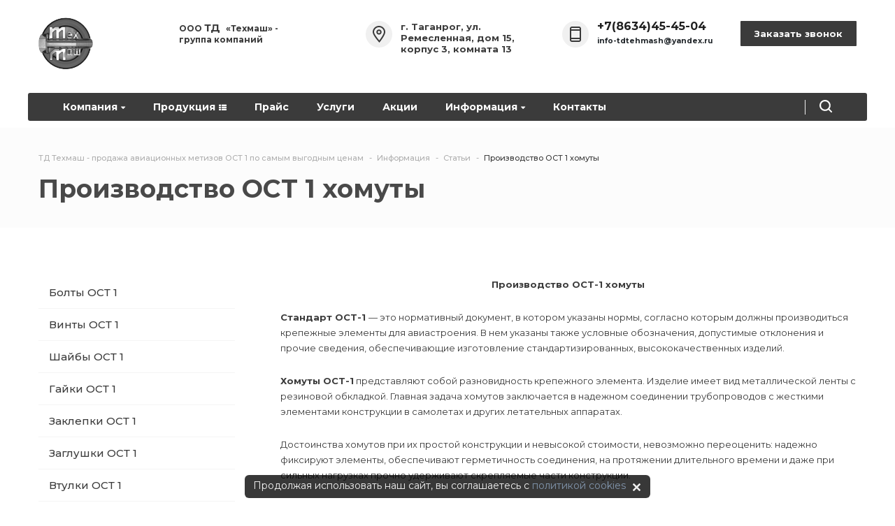

--- FILE ---
content_type: text/html; charset=UTF-8
request_url: https://tdtehmash.ru/info/stati/proizvodstvo-ost-1-khomuty/
body_size: 10754
content:
<!DOCTYPE html>
<html lang="ru">
<head>
    <title>Информация</title>
    <meta http-equiv="X-UA-Compatible" content="IE=edge" />
    <meta name="viewport" content="width=device-width, initial-scale=1.0, maximum-scale=1.0, user-scalable=no">
    <meta http-equiv="Content-Type" content="text/html; charset=UTF-8" />
<meta name="keywords" content="ост 1 хомуты, хомуты, ост-1 хомуты" />
<meta name="description" content="ТД Техмаш - продажа авиационных метизов по выгодным ценам" />
<link href="/bitrix/js/main/core/css/core.min.css?16259231972854" type="text/css" rel="stylesheet" />



<link href="/bitrix/css/dbogdanoff.cookie/style.min.css?1749069437763" type="text/css"  rel="stylesheet" />
<link href="/bitrix/js/ui/icons/base/ui.icons.base.min.css?16259232661094" type="text/css"  rel="stylesheet" />
<link href="/bitrix/js/ui/icons/b24/ui.icons.b24.min.css?16259232661581" type="text/css"  rel="stylesheet" />
<link href="/bitrix/js/ui/icons/disk/ui.icons.disk.min.css?16259232662596" type="text/css"  rel="stylesheet" />
<link href="/bitrix/js/ui/icons/service/ui.icons.service.min.css?162592326622595" type="text/css"  rel="stylesheet" />
<link href="/bitrix/cache/css/s1/production/template_5a34298c3694b3baecbe45a927762661/template_5a34298c3694b3baecbe45a927762661_v1.css?1629145254274567" type="text/css"  data-template-style="true" rel="stylesheet" />
<script type="text/javascript">if(!window.BX)window.BX={};if(!window.BX.message)window.BX.message=function(mess){if(typeof mess==='object'){for(let i in mess) {BX.message[i]=mess[i];} return true;}};</script>
<script type="text/javascript">(window.BX||top.BX).message({'JS_CORE_LOADING':'Загрузка...','JS_CORE_NO_DATA':'- Нет данных -','JS_CORE_WINDOW_CLOSE':'Закрыть','JS_CORE_WINDOW_EXPAND':'Развернуть','JS_CORE_WINDOW_NARROW':'Свернуть в окно','JS_CORE_WINDOW_SAVE':'Сохранить','JS_CORE_WINDOW_CANCEL':'Отменить','JS_CORE_WINDOW_CONTINUE':'Продолжить','JS_CORE_H':'ч','JS_CORE_M':'м','JS_CORE_S':'с','JSADM_AI_HIDE_EXTRA':'Скрыть лишние','JSADM_AI_ALL_NOTIF':'Показать все','JSADM_AUTH_REQ':'Требуется авторизация!','JS_CORE_WINDOW_AUTH':'Войти','JS_CORE_IMAGE_FULL':'Полный размер'});</script>

<script type="text/javascript" src="/bitrix/js/main/core/core.min.js?1625923197252095"></script>

<script>BX.setJSList(['/bitrix/js/main/core/core_ajax.js','/bitrix/js/main/core/core_promise.js','/bitrix/js/main/polyfill/promise/js/promise.js','/bitrix/js/main/loadext/loadext.js','/bitrix/js/main/loadext/extension.js','/bitrix/js/main/polyfill/promise/js/promise.js','/bitrix/js/main/polyfill/find/js/find.js','/bitrix/js/main/polyfill/includes/js/includes.js','/bitrix/js/main/polyfill/matches/js/matches.js','/bitrix/js/ui/polyfill/closest/js/closest.js','/bitrix/js/main/polyfill/fill/main.polyfill.fill.js','/bitrix/js/main/polyfill/find/js/find.js','/bitrix/js/main/polyfill/matches/js/matches.js','/bitrix/js/main/polyfill/core/dist/polyfill.bundle.js','/bitrix/js/main/core/core.js','/bitrix/js/main/polyfill/intersectionobserver/js/intersectionobserver.js','/bitrix/js/main/lazyload/dist/lazyload.bundle.js','/bitrix/js/main/polyfill/core/dist/polyfill.bundle.js','/bitrix/js/main/parambag/dist/parambag.bundle.js']);
BX.setCSSList(['/bitrix/js/main/core/css/core.css','/bitrix/js/main/lazyload/dist/lazyload.bundle.css','/bitrix/js/main/parambag/dist/parambag.bundle.css']);</script>
<script type="text/javascript">(window.BX||top.BX).message({'LANGUAGE_ID':'ru','FORMAT_DATE':'DD.MM.YYYY','FORMAT_DATETIME':'DD.MM.YYYY HH:MI:SS','COOKIE_PREFIX':'BITRIX_SM','SERVER_TZ_OFFSET':'10800','SITE_ID':'s1','SITE_DIR':'/','USER_ID':'','SERVER_TIME':'1768251170','USER_TZ_OFFSET':'0','USER_TZ_AUTO':'Y','bitrix_sessid':'93ca8ba5664c11626db297dd0bc4434a'});</script>


<script type="text/javascript"  src="/bitrix/cache/js/s1/production/kernel_main/kernel_main_v1.js?1628761873153580"></script>
<script type="text/javascript"  src="/bitrix/cache/js/s1/production/kernel_main_polyfill_customevent/kernel_main_polyfill_customevent_v1.js?16318270431051"></script>
<script type="text/javascript" src="/bitrix/js/ui/dexie/dist/dexie.bitrix.bundle.min.js?162592326660291"></script>
<script type="text/javascript" src="/bitrix/js/main/core/core_ls.min.js?16259231977365"></script>
<script type="text/javascript" src="/bitrix/js/main/core/core_frame_cache.min.js?162592319710532"></script>
<script type="text/javascript" src="/bitrix/js/dbogdanoff.cookie/script.min.js?17490694371623"></script>
<script type="text/javascript" src="/bitrix/js/vebfabrika.production/sort/Sortable.min.js?162592336315393"></script>
<script type="text/javascript">BX.setJSList(['/bitrix/js/main/session.js','/bitrix/js/main/pageobject/pageobject.js','/bitrix/js/main/core/core_window.js','/bitrix/js/main/date/main.date.js','/bitrix/js/main/core/core_date.js','/bitrix/js/main/utils.js','/bitrix/js/main/core/core_fx.js','/bitrix/js/main/polyfill/customevent/main.polyfill.customevent.js','/bitrix/templates/production/libs/jquery.fancybox.js','/bitrix/templates/production/libs/jquery.uniform.min.js','/bitrix/templates/production/libs/owl.carousel.min.js','/bitrix/templates/production/libs/jquery.bxslider.min.js','/bitrix/templates/production/libs/jqModal.js','/bitrix/templates/production/libs/on-off-switch.js','/bitrix/templates/production/libs/spectrum.js','/bitrix/templates/production/libs/jquery.cookie.js','/bitrix/templates/production/libs/jquery.actual.min.js','/bitrix/templates/production/libs/jquery.inputmask.bundle.min.js','/bitrix/templates/production/libs/jquery.validate.min.js','/bitrix/templates/production/libs/blazy.min.js','/bitrix/templates/production/js/common.js','/bitrix/components/bitrix/search.title/script.js']);</script>
<script type="text/javascript">BX.setCSSList(['/bitrix/templates/production/css/owl.carousel.css','/bitrix/templates/production/css/font-awesome.css','/bitrix/templates/production/css/jquery.fancybox.css','/bitrix/templates/production/css/reset.css','/bitrix/templates/production/css/animate.css','/bitrix/templates/production/css/basket.css','/bitrix/templates/production/css/style.css','/bitrix/templates/production/css/media.css','/bitrix/templates/production/css/custom.css','/bitrix/templates/production/components/bitrix/menu/mobile/style.css','/bitrix/templates/production/components/bitrix/search.title/head/style.css','/bitrix/templates/production/components/bitrix/breadcrumb/incorp2/style.css','/bitrix/templates/production/themes/CUSTOM_s1/colors.css']);</script>

<!-- BEGIN JIVOSITE CODE -->
        <script type='text/javascript'>
            (function(){
                var widget_id = 'dLaK80pEri';
                var s = document.createElement('script');
                s.type = 'text/javascript';
                s.async = true;
                s.src = '//code.jivosite.com/script/widget/'+widget_id;
                var ss = document.getElementsByTagName('script')[0];
                ss.parentNode.insertBefore(s, ss);
            })();
        </script>
        <!-- END JIVOSITE CODE -->


            <script type="text/javascript">
                (function (d, w, c) {(w[c] = w[c] || []).push(function() {
                    try {
                        w.yaCounter83860543 = new Ya.Metrika({'id':'83860543','webvisor':'true','clickmap':'false','trackLinks':'false','accurateTrackBounce':'false','trackHash':'false','ut':'false'});
                    } 
                    catch(e) {}});
                    var n=d.getElementsByTagName("script")[0],s = d.createElement("script"),f=function () { n.parentNode.insertBefore(s, n); };s.type="text/javascript";s.async=true;s.src=(d.location.protocol=="https:"?"https:":"http:")+"//mc.yandex.ru/metrika/watch.js";if(w.opera=="[object Opera]"){d.addEventListener("DOMContentLoaded",f,false);}else{f();}})(document,window,"yandex_metrika_callbacks");
            </script>
<script>BX.message({'CALLBACK':'Заказать звонок','JS_REQUIRED':'Заполните это поле!','JS_FORMAT':'Неверный формат!','JS_FILE_EXT':'Недопустимое расширение файла!','JS_PASSWORD_COPY':'Пароли не совпадают!','JS_PASSWORD_LENGTH':'Минимум 6 символов!','JS_ERROR':'Неверно заполнено поле!','JS_RECAPTCHA_ERROR':'Не подтверждено!','JS_PROCESSING_ERROR':'Согласитесь с условиями!','JS_FILE_SIZE':'Максимальный размер 5мб!','JS_FILE_BUTTON_NAME':'Выберите файл','JS_FILE_DEFAULT':'Файл не найден','JS_DATE':'Некорректная дата!','JS_DATETIME':'Некорректная дата/время!','CUSTOM_COLOR_CHOOSE':'Выбрать','CUSTOM_COLOR_CANCEL':'Отмена','NO_MODULE':'Готовое решение \"Production\" не установлено.','T_JS_ARTICLE':'Артикул: ','T_JS_NAME':'Наименование: ','T_JS_PRICE':'Цена: ','T_JS_QUANTITY':'Количество: ','T_JS_SUMM':'Сумма: '})</script>
<script src='//ajax.googleapis.com/ajax/libs/jquery/1.11.2/jquery.min.js'></script>
<link href="https://fonts.googleapis.com/css?family=Montserrat:100,100i,200,200i,300,300i,400,400i,500,500i,600,600i,700,700i,800,800i,900,900i&subset=cyrillic,cyrillic-ext,latin-ext" rel="stylesheet" type="text/css" />
<link rel="shortcut icon" href="/favicon.ico" type="image/x-icon" />



<script type="text/javascript"  src="/bitrix/cache/js/s1/production/template_33ebd1deb2637e4d83889855dd24b2eb/template_33ebd1deb2637e4d83889855dd24b2eb_v1.js?1628761784438051"></script>
<script type="text/javascript">var _ba = _ba || []; _ba.push(["aid", "8005e74f3fcaeefa227c3d3374737bed"]); _ba.push(["host", "tdtehmash.ru"]); (function() {var ba = document.createElement("script"); ba.type = "text/javascript"; ba.async = true;ba.src = (document.location.protocol == "https:" ? "https://" : "http://") + "bitrix.info/ba.js";var s = document.getElementsByTagName("script")[0];s.parentNode.insertBefore(ba, s);})();</script>


 
        <meta property="og:title" content="Информация" />
    <meta property="og:type" content="website" />
    <meta property="og:image" content="https://tdtehmash.ru/upload/CProduction/e85/e8558561760164c8a788dd89e719e127.png" />
    <link rel="image_src" href="https://tdtehmash.ru/upload/CProduction/e85/e8558561760164c8a788dd89e719e127.png"  />
    <meta property="og:url" content="https://tdtehmash.ru/info/stati/proizvodstvo-ost-1-khomuty/" />
    <meta property="og:description" content="ТД Техмаш - продажа авиационных метизов по выгодным ценам" />
</head>
    	<script type='text/javascript'>
    		var arBasketItems = {};
    		var arProductionOptions = ({
    			'SITE_DIR' : '/',
    			'SITE_ID' : 's1',
    			'SITE_TEMPLATE_PATH' : '/bitrix/templates/production',
    			'SITE_ADDRESS' : "'tdtehmash.ru'",
    			'THEME' : ({
    				'THEME_SWITCHER' : 'N',
    				'BASE_COLOR' : 'CUSTOM',
    				'BASE_COLOR_CUSTOM' : '3b3b3b',
    				'LOGO_IMAGE' : '/upload/CProduction/e85/e8558561760164c8a788dd89e719e127.png',
    				'LOGO_IMAGE_LIGHT' : '',
    				'TOP_MENU' : '',
    				'TOP_MENU_FIXED' : '',
    				'COLORED_LOGO' : 'N',
    				'SIDE_MENU' : 'LEFT',
    				'SCROLLTOTOP_TYPE' : 'ROUND',
    				'SCROLLTOTOP_POSITION' : 'RIGHT',
    				'CAPTCHA_FORM_TYPE' : '',
    				'USE_GOOGLE_RECAPTCHA' : 'N',
    				'GOOGLE_RECAPTCHA_COLOR' : 'LIGHT',
    				'GOOGLE_RECAPTCHA_SIZE' : 'NORMAL',
    				'PHONE_MASK' : '+7 (999) 999-99-99',
    				'VALIDATE_PHONE_MASK' : '^[+][0-9] [(][0-9]{3}[)] [0-9]{3}[-][0-9]{2}[-][0-9]{2}$',
    				'DATE_MASK' : 'dd:mm:yyyy',
    				'DATE_PLACEHOLDER' : '',
    				'VALIDATE_DATE_MASK' : '^[0-9]{1,2}\:[0-9]{1,2}\:[0-9]{4}$',
    				'DATETIME_MASK' : 'dd:mm:yyyy h:s',
    				'DATETIME_PLACEHOLDER' : ' ',
    				'VALIDATE_DATETIME_MASK' : '^[0-9]{1,2}\:[0-9]{1,2}\:[0-9]{4} [0-9]{1,2}\:[0-9]{1,2}$',
    				'VALIDATE_FILE_EXT' : '',
    				'SOCIAL_VK' : '',
    				'SOCIAL_FACEBOOK' : '',
    				'SOCIAL_TWITTER' : '',
    				'SOCIAL_YOUTUBE' : '',
    				'SOCIAL_ODNOKLASSNIKI' : '',
    				'SOCIAL_GOOGLEPLUS' : '',
    				'BANNER_WIDTH' : '',
    				'TEASERS_INDEX' : 'Y',
    				'CATALOG_INDEX' : '',
    				'BIGBANNER_ANIMATIONTYPE' : '',
    				'BIGBANNER_SLIDESSHOWSPEED' : '1500',
    				'BIGBANNER_ANIMATIONSPEED' : '5000',
    				'PAGE_WIDTH' : '',
    				'PAGE_CONTACTS' : '',
    				'CATALOG_BLOCK_TYPE' : '',
    				'HEADER_TYPE' : '',
    				'HEADER_TOP_LINE' : '',
    				'HEADER_FIXED' : 'Y',
    				'HEADER_MOBILE' : '',
    				'HEADER_MOBILE_MENU' : '',
    				'HEADER_MOBILE_MENU_SHOW_TYPE' : '',
    				'TYPE_SEARCH' : '',
    				'PAGE_TITLE' : '',
    				'INDEX_TYPE' : 'index_custom',
    				'FOOTER_TYPE' : '3',
    				'FOOTER_TYPE' : '3',
    				'PRINT_BUTTON' : '',
    				'SHOW_SMARTFILTER' : '',
    				'LICENCE_CHECKED' : '',
    				'YA_GOLAS' : 'Y',
    				'YA_COUNTER_ID' : '82804969',
    				'USE_FORMS_GOALS' : 'COMMON',
    				'USE_SALE_GOALS' : '',
    				'USE_DEBUG_GOALS' : 'N',
    				'DEFAULT_MAP_MARKET' : '',
    				'ORDER_VIEW' : 'N',
    				'ORDER_BASKET_VIEW' : 'HEADER',
    				'URL_BASKET_SECTION' : '/cart/',
    				'URL_ORDER_SECTION' : '/cart/order/',
    			})
});
$(document).ready(function(){
	var bShowBasket = ($.trim(window.location.pathname) === $.trim(arProductionOptions['THEME']['URL_BASKET_SECTION']) || $.trim(window.location.pathname) === $.trim(arProductionOptions['THEME']['URL_ORDER_SECTION']) ? 'N' : 'Y');
	bViewBasket = ($.trim(arProductionOptions['THEME']['ORDER_VIEW']) === 'Y'),
	bViewBasketFly = ($.trim(arProductionOptions['THEME']['ORDER_BASKET_VIEW']) === 'FLY'),
	bViewBasketHeader = ($.trim(arProductionOptions['THEME']['ORDER_BASKET_VIEW']) === 'HEADER'),
	basketURL = $.trim(arProductionOptions['THEME']['URL_BASKET_SECTION']),
	viewBasketFlyClass = ($.trim(arProductionOptions['THEME']['TOP_MENU']) === 'DARK' ? 'DARK' : ($.trim(arProductionOptions['THEME']['TOP_MENU']) === 'COLOR' ? 'COLOR' : ''));


});

$(document).ready(function(){
	if($.trim(arProductionOptions['THEME']['ORDER_VIEW']) === 'Y' && ($.trim(window.location.pathname) != $.trim(arProductionOptions['THEME']['URL_BASKET_SECTION'])) && ($.trim(window.location.pathname) != $.trim(arProductionOptions['THEME']['URL_ORDER_SECTION']))){
		if(arProductionOptions['THEME']['ORDER_BASKET_VIEW'] === 'FLY'){

			$.ajax({
				url: arProductionOptions['SITE_DIR'] + 'ajax/basket_items.php',
				type: 'POST',
				success: function(html){
					$('body').prepend('<div class="ajax_basket">' + html + '</div>');
					setTimeout(function(){
						$('.ajax_basket').addClass('ready');
						$('.basket.fly>.wrap').addClass(arProductionOptions['THEME']['TOP_MENU']);
						$('.basket_top.basketFlyTrue').removeClass('hidden').find('.count').text($('.basket .count').text());
					}, 50);
				}
			});
		}
		else if(arProductionOptions['THEME']['ORDER_BASKET_VIEW'] === 'HEADER'){
			$.ajax({
				url: arProductionOptions['SITE_DIR'] + 'ajax/basket_items.php ',
				type: 'POST',
				success: function(html){
					$('.bottom_right').append('<div class="ajax_basket">' + html + '</div>');
					setTimeout(function(){
						$('.ajax_basket').addClass('ready');
					}, 50);
				}
			});
		}
	}

});

</script>

<body class=" bold sidebar_left  ">
    <!-- HEADER
        ================================= -->
        <div class="header  fixed nosticky">
            <div class="inner work clearfix">
                <div class="logo ">
                    <a href="/"><img src="/upload/CProduction/e85/e8558561760164c8a788dd89e719e127.png" alt="tdtehmash.ru - авиационные метизы" title="tdtehmash.ru - авиационные метизы" /></a>                </div>          
                <div class="bottom clearfix dark">
                    <div class="work">
                        <a class="toggleMenu mobile_menu" href="#"><i class="fa fa-bars" aria-hidden="true"></i></a>  
<ul class="nav">

	
	
			<li><a href="/company/" >Компания<i class="fa fa-caret-down" aria-hidden="true"></i></a>
				<ul>
		
	
	

	
	
		
							<li><a href="/company/?">О компании</a></li>
			
		
	
	

	
	
		
							<li><a href="/company/requisites/">Реквизиты</a></li>
			
		
	
	

			</ul></li>	
	
			<li><a href="/catalog/" >Продукция<i class="fa fa-th-list" aria-hidden="true"></i></a>
				<ul>
		
	
	

	
	
		
							<li><a href="/catalog/bolty/">Болты</a></li>
			
		
	
	

	
	
		
							<li><a href="/catalog/vinty/">Винты</a></li>
			
		
	
	

	
	
		
							<li><a href="/catalog/vtulki/">Втулки</a></li>
			
		
	
	

	
	
		
							<li><a href="/catalog/gayki/">Гайки</a></li>
			
		
	
	

	
	
		
							<li><a href="/catalog/zaglushki/">Заглушки</a></li>
			
		
	
	

	
	
		
							<li><a href="/catalog/zaklepki/">Заклепки</a></li>
			
		
	
	

	
	
		
							<li><a href="/catalog/koltsa/">Кольца</a></li>
			
		
	
	

	
	
		
							<li><a href="/catalog/kronshteyny/">Кронштейны</a></li>
			
		
	
	

	
	
		
							<li><a href="/catalog/kryshki/">Крышки</a></li>
			
		
	
	

	
	
		
							<li><a href="/catalog/nakonechniki/">Наконечники</a></li>
			
		
	
	

	
	
		
							<li><a href="/catalog/plastiny/">Пластины</a></li>
			
		
	
	

	
	
		
							<li><a href="/catalog/raznoe/">Разное</a></li>
			
		
	
	

	
	
		
							<li><a href="/catalog/khomuty/">Хомуты</a></li>
			
		
	
	

	
	
		
							<li><a href="/catalog/shayby/">Шайбы</a></li>
			
		
	
	

	
	
		
							<li><a href="/catalog/shpilki/">Шпильки</a></li>
			
		
	
	

	
	
		
							<li><a href="/catalog/shtifty/">Штифты</a></li>
			
		
	
	

			</ul></li>	
	
		
							<li><a href="/prays/" class="">Прайс</a></li>
			
		
	
	

	
	
		
							<li><a href="/services/galvanika1/" class="">Услуги</a></li>
			
		
	
	

	
	
		
							<li><a href="/aktsii/" class="">Акции</a></li>
			
		
	
	

	
	
			<li><a href="/info/" class="active">Информация<i class="fa fa-caret-down" aria-hidden="true"></i></a>
				<ul>
		
	
	

	
	
		
							<li><a href="/info/news/">Новости</a></li>
			
		
	
	

	
	
		
							<li><a href="/info/sertifikaty.php">Сертификаты</a></li>
			
		
	
	

	
	
		
							<li class="item-selected"><a href="/info/stati/">Статьи</a></li>
			
		
	
	

	
	
		
							<li><a href="/info/sootvetstviya-ost-i-aviatsionnye-normali.php">Соответствия ОСТ и Авиационные нормали</a></li>
			
		
	
	

	
	
		
							<li><a href="/info/processing/">Политика конфиденциальности</a></li>
			
		
	
	

			</ul></li>	
	
		
							<li><a href="/contacts/" class="">Контакты</a></li>
			
		
	
	

</ul>
                        <div class="mobile_menu_container color">
                            <div class="mobile_menu_content">
                                  
<ul>

	
	
					<li><a href="/company/" class="parent ">Компания</a>
				<ul>
				<li><a href="#" class="back">Назад</a></li>
				<li class="parent_head"><a href="/company/">Компания</a></li>

		
	
	

	
	
		
							<li><a href="/company/?">О компании</a></li>
			
		
	
	

	
	
		
							<li><a href="/company/requisites/">Реквизиты</a></li>
			
		
	
	

			</ul></li>	
	
					<li><a href="/catalog/" class="parent ">Продукция</a>
				<ul>
				<li><a href="#" class="back">Назад</a></li>
				<li class="parent_head"><a href="/catalog/">Продукция</a></li>

		
	
	

	
	
		
							<li><a href="/catalog/bolty/">Болты</a></li>
			
		
	
	

	
	
		
							<li><a href="/catalog/vinty/">Винты</a></li>
			
		
	
	

	
	
		
							<li><a href="/catalog/vtulki/">Втулки</a></li>
			
		
	
	

	
	
		
							<li><a href="/catalog/gayki/">Гайки</a></li>
			
		
	
	

	
	
		
							<li><a href="/catalog/zaglushki/">Заглушки</a></li>
			
		
	
	

	
	
		
							<li><a href="/catalog/zaklepki/">Заклепки</a></li>
			
		
	
	

	
	
		
							<li><a href="/catalog/koltsa/">Кольца</a></li>
			
		
	
	

	
	
		
							<li><a href="/catalog/kronshteyny/">Кронштейны</a></li>
			
		
	
	

	
	
		
							<li><a href="/catalog/kryshki/">Крышки</a></li>
			
		
	
	

	
	
		
							<li><a href="/catalog/nakonechniki/">Наконечники</a></li>
			
		
	
	

	
	
		
							<li><a href="/catalog/plastiny/">Пластины</a></li>
			
		
	
	

	
	
		
							<li><a href="/catalog/raznoe/">Разное</a></li>
			
		
	
	

	
	
		
							<li><a href="/catalog/khomuty/">Хомуты</a></li>
			
		
	
	

	
	
		
							<li><a href="/catalog/shayby/">Шайбы</a></li>
			
		
	
	

	
	
		
							<li><a href="/catalog/shpilki/">Шпильки</a></li>
			
		
	
	

	
	
		
							<li><a href="/catalog/shtifty/">Штифты</a></li>
			
		
	
	

			</ul></li>	
	
		
							<li><a href="/prays/" class="">Прайс</a></li>
			
		
	
	

	
	
		
							<li><a href="/services/galvanika1/" class="">Услуги</a></li>
			
		
	
	

	
	
		
							<li><a href="/aktsii/" class="">Акции</a></li>
			
		
	
	

	
	
					<li><a href="/info/" class="parent active">Информация</a>
				<ul>
				<li><a href="#" class="back">Назад</a></li>
				<li class="parent_head"><a href="/info/">Информация</a></li>

		
	
	

	
	
		
							<li><a href="/info/news/">Новости</a></li>
			
		
	
	

	
	
		
							<li><a href="/info/sertifikaty.php">Сертификаты</a></li>
			
		
	
	

	
	
					<li><a href="/info/stati/" class="parent">Статьи</a>
				<ul>
				<li><a href="#" class="back">Назад</a></li>
				<li class="parent_head"><a href="/info/stati/">Статьи</a></li>
		
	
	

	
	
		
							<li><a href="/info/stati/bolty-ost-1-statya/">Болты ОСТ 1</a></li>
			
		
	
	

	
	
		
							<li><a href="/info/stati/vinty-ost-1/">Винты ОСТ 1</a></li>
			
		
	
	

	
	
		
							<li><a href="/info/stati/shayby-ost-1/">Шайбы ОСТ 1</a></li>
			
		
	
	

	
	
		
							<li><a href="/info/stati/gayki-ost-1/">Гайки ОСТ 1</a></li>
			
		
	
	

	
	
		
							<li><a href="/info/stati/zaklepki-ost-1/">Заклепки ОСТ 1</a></li>
			
		
	
	

	
	
		
							<li><a href="/info/stati/zaglushki-ost-1/">Заглушки ОСТ 1</a></li>
			
		
	
	

	
	
		
							<li><a href="/info/stati/vtulki-ost-1/">Втулки ОСТ 1</a></li>
			
		
	
	

	
	
		
							<li><a href="/info/stati/proizvodstvo-ost-1-koltsa/">Кольца ОСТ 1</a></li>
			
		
	
	

	
	
		
							<li><a href="/info/stati/otlichitelnye-kharakteristiki-ost-ot-gost.php">Отличия ОСТ от ГОСТ</a></li>
			
		
	
	

	
	
		
							<li><a href="/info/stati/kachestvo-izgotavlivaemoy-produktsii-td-tekhmash/">Качество изготавливаемой продукции ТД Техмаш</a></li>
			
		
	
	

	
	
		
							<li class="item-selected"><a href="/info/stati/proizvodstvo-ost-1-khomuty/">Производство ОСТ 1 хомуты</a></li>
			
		
	
	

	
	
		
							<li><a href="/info/stati/vinty-ost-1-31565-80.php">Винты ОСТ 1 31565-80</a></li>
			
		
	
	

	
	
		
							<li><a href="/info/stati/vinty-ost-1-31528-80.php">Винты ОСТ 1 31528-80</a></li>
			
		
	
	

	
	
		
							<li><a href="/info/stati/vinty-ost-1-31537-80.php">Винты ОСТ 1 31537-80</a></li>
			
		
	
	

	
	
		
							<li><a href="/info/stati/bolty-ost-1-31120-80.php">Болты ОСТ 1 31120-80</a></li>
			
		
	
	

	
	
		
							<li><a href="/info/stati/bolty-ost-1-31103-80.php">Болты ОСТ 1 31103-80</a></li>
			
		
	
	

			</ul></li>	
	
		
							<li><a href="/info/sootvetstviya-ost-i-aviatsionnye-normali.php">Соответствия ОСТ и Авиационные нормали</a></li>
			
		
	
	

	
	
		
							<li><a href="/info/processing/">Политика конфиденциальности</a></li>
			
		
	
	

			</ul></li>	
	
		
							<li><a href="/contacts/" class="">Контакты</a></li>
			
		
	
	


</ul>
                        </div>
                        <div class="item">
                            <span class="big"><b>+7(8634)45-45-04</b></span><b> </b><span class="small"><b><span style="font-size: 10pt;"><a href="mailto:info-tdtehmash@yandex.ru"><span style="font-size: 8pt; color: #24292d;">info-tdtehmash@yandex.ru</span></a></span></b></span>                    </div>
                    <div class="item">
                        <a href="mailto:info-tdtehmash@yandex.ru"><b><span style="font-size: 9pt;">info-tdtehmash@yandex.ru </span></b></a>                    <div class="adress">
                        <b>г. Таганрог, ул. Ремесленная, дом 15, корпус 3, комната 13</b>                </div>
            </div>                

        </div>
        <div class="mobile_menu_overlay"></div>
        <div class="bottom_right">
            	<div class="search">
		<span class="toggle_search"><i class="svg inline  svg-inline-search" aria-hidden="true"><svg width="18" height="18" viewBox="0 0 18 18" xmlns="http://www.w3.org/2000/svg">
			<path fill-rule="evenodd" clip-rule="evenodd" d="M12.7609 14.2586C11.4245 15.2797 9.75459 15.8861 7.94299 15.8861C3.55625 15.8861 0 12.3299 0 7.94307C0 3.55622 3.55625 0 7.94299 0C12.3297 0 15.886 3.55622 15.886 7.94307C15.886 9.75463 15.2795 11.4245 14.2586 12.7608L17.6898 16.192C18.1034 16.6057 18.1034 17.2762 17.6898 17.6898C17.2761 18.1034 16.6057 18.1034 16.192 17.6898L12.7609 14.2586ZM13.7678 7.94307C13.7678 11.1601 11.16 13.768 7.94299 13.768C4.72597 13.768 2.11813 11.1601 2.11813 7.94307C2.11813 4.72609 4.72597 2.11815 7.94299 2.11815C11.16 2.11815 13.7678 4.72609 13.7678 7.94307Z" ></path>
		</svg>
	</i></span>
	<div class="search_drop" id="title-search-1">
		<form action="/search/index.php">
			<input type="text" placeholder="Что искать?" id="title-search-input-1" name="q" value="" size="40" maxlength="50" autocomplete="off"/>
			<button name="s" type="submit" value="Поиск">Поиск</button>
		</form>
	</div>
</div> 

<script>
	BX.ready(function(){
		new JCTitleSearch({
			'AJAX_PAGE' : '/info/stati/proizvodstvo-ost-1-khomuty/',
			'CONTAINER_ID': 'title-search-1',
			'INPUT_ID': 'title-search-input-1',
			'MIN_QUERY_LEN': 2
		});
	});
</script>
 

        </div>
    </div>
</div>
<div class="slogan">
    <span>
        <b>ООО <span style="font-size: 11pt;">ТД&nbsp;&nbsp;</span>«Техмаш» - </b><span style="font-size: 9pt;"><b>группа компаний</b></span></span>
</div>            
<div class="place">
    <span><b>г. Таганрог, ул. Ремесленная, дом 15, корпус 3, комната 13</b></span>
</div>
<div class="phone">
    <span class="big"><b>+7(8634)45-45-04</b></span><b> </b><span class="small"><b><span style="font-size: 10pt;"><a href="mailto:info-tdtehmash@yandex.ru"><span style="font-size: 8pt; color: #24292d;">info-tdtehmash@yandex.ru</span></a></span></b></span></div>
    <div class="callback_container">
        <a class="btn btn_main callback" data-event="jqm" data-param-id="17" data-name="callback">Заказать звонок</a>
    </div>
    </div>
</div>
<div class="content">
    <div class="content_top">   
        <div class="inner work">
            <ul class="breadcrumbs" itemscope itemtype="http://schema.org/BreadcrumbList">
			<li class="bx-breadcrumb-item" id="bx_breadcrumb_0" itemprop="itemListElement" itemscope itemtype="http://schema.org/ListItem">
				<a href="/" title="ТД Техмаш - продажа авиационных метизов ОСТ 1 по самым выгодным ценам" itemprop="item">
					<span itemprop="name">ТД Техмаш - продажа авиационных метизов ОСТ 1 по самым выгодным ценам</span>
				</a>
				<meta itemprop="position" content="1" />
			</li>
			<li class="bx-breadcrumb-item" id="bx_breadcrumb_1" itemprop="itemListElement" itemscope itemtype="http://schema.org/ListItem">
				<a href="/info/" title="Информация" itemprop="item">
					<span itemprop="name">Информация</span>
				</a>
				<meta itemprop="position" content="2" />
			</li>
			<li class="bx-breadcrumb-item" id="bx_breadcrumb_2" itemprop="itemListElement" itemscope itemtype="http://schema.org/ListItem">
				<a href="/info/stati/" title="Статьи" itemprop="item">
					<span itemprop="name">Статьи</span>
				</a>
				<meta itemprop="position" content="3" />
			</li>
			<li class="active" itemprop="itemListElement" itemscope itemtype="http://schema.org/ListItem">
				<link href="/info/stati/proizvodstvo-ost-1-khomuty/" itemprop="item">
					<span>
						<span itemprop="name">Производство ОСТ 1 хомуты</span>
						<meta itemprop="position" content="4" />
					</span>
				</link>
			</li></ul>                        <h1>Производство ОСТ 1 хомуты</h1>
        </div>
    </div>
        <div class="inner work clearfix">
                                <div class="sidebar">
            
<ul class="menu">


		
		
							<li><a href="/info/stati/bolty-ost-1-statya/" class="">Болты ОСТ 1</a></li>
			
		
	
	

		
		
							<li><a href="/info/stati/vinty-ost-1/" class="">Винты ОСТ 1</a></li>
			
		
	
	

		
		
							<li><a href="/info/stati/shayby-ost-1/" class="">Шайбы ОСТ 1</a></li>
			
		
	
	

		
		
							<li><a href="/info/stati/gayki-ost-1/" class="">Гайки ОСТ 1</a></li>
			
		
	
	

		
		
							<li><a href="/info/stati/zaklepki-ost-1/" class="">Заклепки ОСТ 1</a></li>
			
		
	
	

		
		
							<li><a href="/info/stati/zaglushki-ost-1/" class="">Заглушки ОСТ 1</a></li>
			
		
	
	

		
		
							<li><a href="/info/stati/vtulki-ost-1/" class="">Втулки ОСТ 1</a></li>
			
		
	
	

		
		
							<li><a href="/info/stati/proizvodstvo-ost-1-koltsa/" class="">Кольца ОСТ 1</a></li>
			
		
	
	

		
		
							<li><a href="/info/stati/otlichitelnye-kharakteristiki-ost-ot-gost.php" class="">Отличия ОСТ от ГОСТ</a></li>
			
		
	
	

		
		
							<li><a href="/info/stati/kachestvo-izgotavlivaemoy-produktsii-td-tekhmash/" class="">Качество изготавливаемой продукции ТД Техмаш</a></li>
			
		
	
	

		
		
							<li><a href="/info/stati/proizvodstvo-ost-1-khomuty/" class="active">Производство ОСТ 1 хомуты</a></li>
			
		
	
	

		
		
							<li><a href="/info/stati/vinty-ost-1-31565-80.php" class="">Винты ОСТ 1 31565-80</a></li>
			
		
	
	

		
		
							<li><a href="/info/stati/vinty-ost-1-31528-80.php" class="">Винты ОСТ 1 31528-80</a></li>
			
		
	
	

		
		
							<li><a href="/info/stati/vinty-ost-1-31537-80.php" class="">Винты ОСТ 1 31537-80</a></li>
			
		
	
	

		
		
							<li><a href="/info/stati/bolty-ost-1-31120-80.php" class="">Болты ОСТ 1 31120-80</a></li>
			
		
	
	

		
		
							<li><a href="/info/stati/bolty-ost-1-31103-80.php" class="">Болты ОСТ 1 31103-80</a></li>
			
		
	
	


</ul>
                        <div class="banner">
                <a href="/services/">
	
</a>        </div>
        <span class="sidebar_title">Новости</span>
<div class="news">
    <div class="items clearfix">
                        <div class="item clearfix" id="bx_3218110189_1224">
                            <div class="photo">
                    <a href="/info/news/postuplenie-zamkov-vintovykh-dzus-normal-1284s52/"><img src="/upload/resize_cache/iblock/a17/80_80_2/a17285d3401de74e196994db434d0235.jpg" /></a>
                </div>
                        <div class="description">
                                <span class="date">09.03.2022</span>
                                <span class="title"><a href="/info/news/postuplenie-zamkov-vintovykh-dzus-normal-1284s52/">Поступление замков винтовых (ДЗУС) НОРМАЛЬ 1284С52</a></span>
            </div>
        </div>
                        <div class="item clearfix" id="bx_3218110189_1221">
                            <div class="photo">
                    <a href="/info/news/postavka-boltov-ost-1-31103-80/"><img src="/upload/resize_cache/iblock/b41/80_80_2/b41007fa7297fab8b16858728d140849.png" /></a>
                </div>
                        <div class="description">
                                <span class="date">02.03.2022</span>
                                <span class="title"><a href="/info/news/postavka-boltov-ost-1-31103-80/">Поступление болтов ОСТ-1 31103-80</a></span>
            </div>
        </div>
                        <div class="item clearfix" id="bx_3218110189_1201">
                            <div class="photo">
                    <a href="/info/news/postuplenie-gayki-6-khim-pas-ost1-33057-80-iz-stali-13kh11n2v2mf-1000-sht/"><img src="/upload/resize_cache/iblock/d54/80_80_2/d547dd460b1aa6fd1591d810321ab614.jpeg" /></a>
                </div>
                        <div class="description">
                                <span class="date">08.12.2021</span>
                                <span class="title"><a href="/info/news/postuplenie-gayki-6-khim-pas-ost1-33057-80-iz-stali-13kh11n2v2mf-1000-sht/">Поступление Гайки 6-Хим.Пас. ОСТ1 33057-80 из стали 13Х11Н2В2МФ - 1000 шт.</a></span>
            </div>
        </div>
                        <div class="item clearfix" id="bx_3218110189_1187">
                            <div class="photo">
                    <a href="/info/news/popolnenie-sklada-gayka-4-kd-ost1-37009-80-i-gayka-6-kd-ost1-37009-80/"><img src="/upload/resize_cache/iblock/790/80_80_2/790600cbe29cfd348cba01e11e2343dd.jpeg" /></a>
                </div>
                        <div class="description">
                                <span class="date">06.10.2021</span>
                                <span class="title"><a href="/info/news/popolnenie-sklada-gayka-4-kd-ost1-37009-80-i-gayka-6-kd-ost1-37009-80/">Пополнение склада Гайка 4-Кд ОСТ1 37009-80 и Гайка 6-Кд ОСТ1 37009-80</a></span>
            </div>
        </div>
                        <div class="item clearfix" id="bx_3218110189_1307">
                            <div class="photo">
                    <a href="/info/news/izgotovlenie-boltov-31103-31120-31167-a-tak-zhe-vintov-31528-31537-31565/"><img src="/upload/resize_cache/iblock/a22/80_80_2/a2211707548192839bbb64455f246408.png" /></a>
                </div>
                        <div class="description">
                                <span class="title"><a href="/info/news/izgotovlenie-boltov-31103-31120-31167-a-tak-zhe-vintov-31528-31537-31565/">Изготовление болтов 31103 31120 31167, а так же винтов 31528 31537 31565</a></span>
            </div>
        </div>
                        <div class="item clearfix" id="bx_3218110189_1178">
                            <div class="photo">
                    <a href="/info/news/postuplenie-vintov-i-zaklepok-ost-1/"><img src="/upload/resize_cache/iblock/290/80_80_2/2906451aa1bea26d9269d85033a24cb6.jpg" /></a>
                </div>
                        <div class="description">
                                <span class="title"><a href="/info/news/postuplenie-vintov-i-zaklepok-ost-1/">Поступление винтов и заклепок ОСТ 1</a></span>
            </div>
        </div>
            </div>
</div></div>
<div class="main_block">
            <p align="center">
 <b>Производство ОСТ-1 хомуты</b>
</p>
<p>
 <b>Стандарт ОСТ-1 </b>— это нормативный документ, в котором указаны нормы, согласно которым должны производиться крепежные элементы для авиастроения. В нем указаны также условные обозначения, допустимые отклонения и прочие сведения, обеспечивающие изготовление стандартизированных, высококачественных изделий.
</p>
<p>
 <b>Хомуты ОСТ-1</b> представляют собой разновидность крепежного элемента. Изделие имеет вид металлической ленты с резиновой обкладкой. Главная задача хомутов заключается в надежном соединении трубопроводов с жесткими элементами конструкции в самолетах и других летательных аппаратах.
</p>
<p>
	 Достоинства хомутов при их простой конструкции и невысокой стоимости, невозможно переоценить: надежно фиксируют элементы, обеспечивают герметичность соединения, на протяжении длительного времени и даже при сильных нагрузках прочно удерживают скрепляемые части конструкции.
</p>
<p>
	 Хомуты, производимые согласно требованиям авиационных отраслевых стандартов, бывают нескольких видов:<br>
	- зажимные;<br>
	- стяжные;<br>
	- ленточные с колодками;<br>
	- для фланцевых соединений и пр.
</p>
<p align="center">
 <b>Производство хомутов ОСТ-1</b>
</p>
<p>
	 Согласно ОСТ-1 хомуты производятся из следующих материалов:<br>
	- конструкционная сталь;<br>
	- алюминиевые сплавы;<br>
	- нержавейка;<br>
	- титановые сплавы;<br>
	- резиновые смеси.
</p>
<p>
	 Что касается технологии производства, то изделия получают методом штамповки или лазерной резки, при этом форму элементу придают гибкой, сваркой или пайкой. В зависимости от предназначения хомуты могут покрываться антикоррозийным защитным покрытием: цинковым.
</p>
<p>
	 Вся выпускаемая по ОСТ-1 продукция имеет строго выверенные размеры и формы, характеризуется высоким качеством и надежностью.
</p>
<p>
	<b>Купить хомуты ОСТ 1 выгодно можно на нашем сайте в каталоге - </b><a href="https://tdtehmash.ru/catalog/khomuty/"><b>ССЫЛКА</b></a>.&nbsp;
</p>   </div>    </div>  </div> 
 <div class="footer  footer_type_3">
    <div class="inner work clearfix">
        <div class="clearfix">
            <div class="left clearfix">
                <div class="links">
                    	<span class="sub"><a href="/catalog/">Каталог</a></span>
			<ul>
							<li><a href="/catalog/bolty/">Болты</a></li>
								<li><a href="/catalog/vinty/">Винты</a></li>
								<li><a href="/catalog/vtulki/">Втулки</a></li>
								<li><a href="/catalog/gayki/">Гайки</a></li>
								<li><a href="/catalog/zaglushki/">Заглушки</a></li>
								<li><a href="/catalog/zaklepki/">Заклепки</a></li>
								<li><a href="/catalog/koltsa/">Кольца</a></li>
								<li><a href="/catalog/kronshteyny/">Кронштейны</a></li>
								<li><a href="/catalog/kryshki/">Крышки</a></li>
								<li><a href="/catalog/nakonechniki/">Наконечники</a></li>
								<li><a href="/catalog/plastiny/">Пластины</a></li>
								<li><a href="/catalog/raznoe/">Разное</a></li>
								<li><a href="/catalog/khomuty/">Хомуты</a></li>
								<li><a href="/catalog/shayby/">Шайбы</a></li>
								<li><a href="/catalog/shpilki/">Шпильки</a></li>
								<li><a href="/catalog/shtifty/">Штифты</a></li>
						</ul>
			                </div>
                <div class="links">
                    	<span class="sub"><a href="/services/">Услуги</a></span>
			<ul>
							<li><a href="/services/galvanika1/">Услуги</a></li>
								<li><a href="https://tdtehmash.ru/services/galvanika1/galvanicheskoe-pokrytie1/">Гальваническое покрытие</a></li>
								<li><a href="https://tdtehmash.ru/services/galvanika1/metaloobrabotka/">Металообработка</a></li>
								<li><a href="https://tdtehmash.ru/services/galvanika1/nakatka-rezby/">Накатка резьбы</a></li>
								<li><a href="https://tdtehmash.ru/services/galvanika1/goryachaya-vysadka/">Горячая высадка</a></li>
								<li><a href="https://tdtehmash.ru/services/galvanika1/kholodnaya-vysadka/">Холодная высадка</a></li>
								<li><a href="https://tdtehmash.ru/services/galvanika1/lazernaya-rezka/">Лазерная резка</a></li>
								<li><a href="https://tdtehmash.ru/services/galvanika1/termicheskaya-obrabotka/">Термическая обработка</a></li>
						</ul>
			                </div>
                <div class="links">
                    	<span class="sub"><a href="/price/">Цены</a></span>
			<span class="sub"><a href="/info/sale/">Акции</a></span>
			<span class="sub"><a href="/prays/">Прайс</a></span>
			<span class="sub"><a href="/info/news/">Новости</a></span>
			<span class="sub"><a href="/contacts/">Контакты</a></span>
			<span class="sub"><a href="/info/processing/">Политика конфиденциальности</a></span>
			<span class="sub"><a href="/legacy-cookies-agreement.php">Политика куки</a></span>
		                </div>
            </div>
            <div class="right">
                <div class="phone">
                    <span class="big"><b>+7(8634)45-45-04</b></span><b> </b><span class="small"><b><span style="font-size: 10pt;"><a href="mailto:info-tdtehmash@yandex.ru"><span style="font-size: 8pt; color: #24292d;">info-tdtehmash@yandex.ru</span></a></span></b></span>            </div>
            <div class="place">
                <span><b>г. Таганрог, ул. Ремесленная, дом 15, корпус 3, комната 13</b></span>
        </div>
        <div class="mail">
            <span><a href="mailto:info-tdtehmash@yandex.ru"><b><span style="font-size: 9pt;">info-tdtehmash@yandex.ru </span></b></a></span>
    </div>

</div>
</div>
<div class="bottom">
    <div class="copyright">
        <b>ООО <span style="font-size: 11pt;">ТД&nbsp;&nbsp;</span>«Техмаш» - </b><span style="font-size: 9pt;"><b>группа компаний</b></span></div>
<!-- noindex -->
<ul class="social">
										</ul>
<!-- /noindex --></div>
</div>
</div>
<button type="button" class="crp-button-up right color round" style="display: none;">
    <i class="fa fa-angle-up"></i>
</button>

<div id="scroll"><span></span></div>
<div class="counter">
    <!-- Yandex.Metrika counter -->
<script type="text/javascript" >
   (function(m,e,t,r,i,k,a){m[i]=m[i]||function(){(m[i].a=m[i].a||[]).push(arguments)};
   m[i].l=1*new Date();k=e.createElement(t),a=e.getElementsByTagName(t)[0],k.async=1,k.src=r,a.parentNode.insertBefore(k,a)})
   (window, document, "script", "https://mc.yandex.ru/metrika/tag.js", "ym");

   ym(82804969, "init", {
        clickmap:true,
        trackLinks:true,
        accurateTrackBounce:true,
        webvisor:true
   });
</script>
<noscript><div><img src="https://mc.yandex.ru/watch/82804969" style="position:absolute; left:-9999px;" alt="" /></div></noscript>
<!-- /Yandex.Metrika counter --></div>
<noscript><div><img src="//mc.yandex.ru/watch/83860543?ut=noindex" style="position:absolute; left:-9999px;" alt="" /></div></noscript></body>
</html>

--- FILE ---
content_type: text/css
request_url: https://tdtehmash.ru/bitrix/js/ui/icons/b24/ui.icons.b24.min.css?16259232661581
body_size: 1465
content:
.ui-icon[class*=ui-icon-common-]>i{background-color:#7b8691}
.ui-icon-common-user > i { background-image: url(/bitrix/js/ui/icons/b24/images/ui-user.svg?v2); } 
.ui-icon-common-phone > i { background-image: url(/bitrix/js/ui/icons/b24/images/ui-call.svg); } 
.ui-icon-common-notification > i { background-image: url(/bitrix/js/ui/icons/b24/images/ui-notification.svg); } 
.ui-icon-common-user-group > i { background-image: url(/bitrix/js/ui/icons/b24/images/ui-user-group.svg?v2); } 
.ui-icon-common-user-mail > i { background-image: url(/bitrix/js/ui/icons/b24/images/ui-user-mail.svg?v2); } 
.ui-icon-common-company > i { background-image: url(/bitrix/js/ui/icons/b24/images/ui-user-company.svg?v2); } 
.ui-icon-common-bitrix24 > i { background-image: url(/bitrix/js/ui/icons/service/images/ui-service-bitrix24.svg); } 
.ui-icon-common-cloud > i { background-image: url(/bitrix/js/ui/icons/b24/images/ui-cloud.svg); } 
.ui-icon-common-folder > i { background-image: url(/bitrix/js/ui/icons/b24/images/ui-folder.svg); } 
.ui-icon-common-info > i { background-image: url(/bitrix/js/ui/icons/b24/images/ui-info.svg); } 
.ui-icon-common-question > i { background-image: url(/bitrix/js/ui/icons/b24/images/ui-question.svg); } .ui-icon-package-numbers-five>i{--ui-icon-service-bg-color:#9dcf00;	background-image: url(/bitrix/js/ui/icons/b24/images/ui-package-numbers-five.svg?v2); background-size:20px 20px}.ui-icon-package-numbers-ten>i{--ui-icon-service-bg-color:#55d0e0;	background-image: url(/bitrix/js/ui/icons/b24/images/ui-package-numbers-ten.svg?v2); background-size:28px 20px}

--- FILE ---
content_type: text/css
request_url: https://tdtehmash.ru/bitrix/js/ui/icons/disk/ui.icons.disk.min.css?16259232662596
body_size: 2480
content:
/*region File icons*/
.ui-icon[class*=ui-icon-file-] > i {
	background: url(/bitrix/js/ui/icons/disk/images/sprite-files.min.svg?v1.3) no-repeat center; background-size:100% auto;--icon-file-col:14}.ui-icon.ui-icon-file-empty>i{background-position:0 calc(100% / var(--icon-file-col) * 0)}.ui-icon.ui-icon-file-txt>i{background-position:0 calc(100% / var(--icon-file-col) * 1)}.ui-icon.ui-icon-file-doc>i,.ui-icon.ui-icon-file-docx>i{background-position:0 calc(100% / var(--icon-file-col) * 2)}.ui-icon.ui-icon-file-xls>i,.ui-icon.ui-icon-file-xlsx>i{background-position:0 calc(100% / var(--icon-file-col) * 3)}.ui-icon.ui-icon-file-php>i{background-position:0 calc(100% / var(--icon-file-col) * 4)}.ui-icon.ui-icon-file-pdf>i{background-position:0 calc(100% / var(--icon-file-col) * 5)}.ui-icon.ui-icon-file-ppt>i{background-position:0 calc(100% / var(--icon-file-col) * 6)}.ui-icon.ui-icon-file-rar>i{background-position:0 calc(100% / var(--icon-file-col) * 7)}.ui-icon.ui-icon-file-zip>i{background-position:0 calc(100% / var(--icon-file-col) * 8)}.ui-icon.ui-icon-file-set>i{background-position:0 calc(100% / var(--icon-file-col) * 9)}.ui-icon.ui-icon-file-mov>i,.ui-icon.ui-icon-file-mp4>i{background-position:0 calc(100% / var(--icon-file-col) * 10)}.ui-icon.ui-icon-file-img>i{background-position:0 calc(100% / var(--icon-file-col) * 11)}.ui-icon.ui-icon-file-folder>i{background-position:0 calc(100% / var(--icon-file-col) * 12)}.ui-icon.ui-icon-file-folder-shared>i{background-position:0 calc(100% / var(--icon-file-col) * 13)}.ui-icon.ui-icon-file-folder-shared-2>i{background-position:0 calc(100% / var(--icon-file-col) * 14)}.bx-ie .ui-icon-file,.bx-ie .ui-icon-file-empty>i{background-position:0 0}.bx-ie .ui-icon-file-txt>i{background-position:0 7.14%}.bx-ie .ui-icon-file-doc>i,.bx-ie .ui-icon-file-docx>i{background-position:0 14.28%}.bx-ie .ui-icon-file-xls>i,.bx-ie .ui-icon-file-xlsx>i{background-position:0 21.42%}.bx-ie .ui-icon-file-php>i{background-position:0 28.58%}.bx-ie .ui-icon-file-pdf>i{background-position:0 35.72%}.bx-ie .ui-icon-file-ppt>i{background-position:0 42.86%}.bx-ie .ui-icon-file-rar>i{background-position:0 50%}.bx-ie .ui-icon-file-zip>i{background-position:0 57.14%}.bx-ie .ui-icon-file-set>i{background-position:0 64.28%}.bx-ie .ui-icon-file-mov>i,.bx-ie .ui-icon-file-mp4>i{background-position:0 71.42%}.bx-ie .ui-icon-file-img>i{background-position:0 78.58%}.bx-ie .ui-icon-file-folder>i{background-position:0 85.72%}.bx-ie .ui-icon-file-folder-shared>i{background-position:0 92.86%}.bx-ie .ui-icon-file-folder-shared-2>i{background-position:0 100%}

--- FILE ---
content_type: text/css
request_url: https://tdtehmash.ru/bitrix/js/ui/icons/service/ui.icons.service.min.css?162592326622595
body_size: 2126
content:
.ui-icon[class*=ui-icon-service-light-]{--ui-icon-service-bg-color:#ebeff2}.ui-icon>i{background-color:var(--ui-icon-service-bg-color)}.ui-icon-service-bitrix24>i{--ui-icon-service-bg-color:#3ac8f5;	background-image: url(/bitrix/js/ui/icons/service/images/ui-service-bitrix24.svg); }

.ui-icon-service-light-bitrix24 > i {
	background-image: url(/bitrix/js/ui/icons/service/images/ui-service-light-bitrix24.svg); }

.ui-icon-service-alice > i {
	background: no-repeat center url(/bitrix/js/ui/icons/service/images/ui-service-alice.svg), rgb(182, 40, 255); 	background: no-repeat center url(/bitrix/js/ui/icons/service/images/ui-service-alice.svg), -moz-linear-gradient(45deg, rgba(182, 40, 255, 1) 0%, rgba(94, 39, 255, 1) 100%); 	background: no-repeat center url(/bitrix/js/ui/icons/service/images/ui-service-alice.svg), -webkit-linear-gradient(45deg, rgba(182, 40, 255, 1) 0%, rgba(94, 39, 255, 1) 100%); 	background: no-repeat center url(/bitrix/js/ui/icons/service/images/ui-service-alice.svg), linear-gradient(45deg, rgba(182, 40, 255, 1) 0%, rgba(94, 39, 255, 1) 100%); filter:progid:DXImageTransform.Microsoft.gradient(startColorstr='#b628ff',endColorstr='#5e27ff',GradientType=1);}

.ui-icon-service-light-alice > i {
	background-image: url(/bitrix/js/ui/icons/service/images/ui-service-light-alice.svg);}.ui-icon-service-instagram>i{--ui-icon-service-bg-color:#d56c9a;	background-image: url(/bitrix/js/ui/icons/service/images/ui-service-instagram.svg); }

.ui-icon-service-light-instagram > i {
	background-image: url(/bitrix/js/ui/icons/service/images/ui-service-light-instagram.svg);}.ui-icon-service-fb-instagram>i{--ui-icon-service-bg-color:#c529a4;	background-image: url(/bitrix/js/ui/icons/service/images/ui-service-fb-instagram.svg); }

.ui-icon-service-light-fb-instagram > i {
	background-image: url(/bitrix/js/ui/icons/service/images/ui-service-light-fb-instagram.svg);}.ui-icon-service-vk>i,.ui-icon-service-vkontakte>i{--ui-icon-service-bg-color:#3871ba;	background-image: url(/bitrix/js/ui/icons/service/images/ui-service-vk.svg); }

.ui-icon-service-light-vk > i,
.ui-icon-service-light-vkontakte > i {
	background-image: url(/bitrix/js/ui/icons/service/images/ui-service-light-vk.svg);}.ui-icon-service-vk-adds>i{--ui-icon-service-bg-color:#3871ba;	background-image: url(/bitrix/js/ui/icons/service/images/ui-service-vk-adds.svg); }

.ui-icon-service-light-vk-adds > i {
	background-image: url(/bitrix/js/ui/icons/service/images/ui-service-light-vk-adds.svg);}.ui-icon-service-vk-order>i{--ui-icon-service-bg-color:#4a73a5;	background-image: url(/bitrix/js/ui/icons/service/images/ui-service-vk-order.svg); }

.ui-icon-service-light-vk-order > i {
	background-image: url(/bitrix/js/ui/icons/service/images/ui-service-light-vk-order.svg);}.ui-icon-service-g-assistant>i{--ui-icon-service-bg-color:#33cde0;	background-image: url(/bitrix/js/ui/icons/service/images/ui-service-g-assistant.svg); }

.ui-icon-service-light-g-assistant > i {
	background-image: url(/bitrix/js/ui/icons/service/images/ui-service-light-g-assistant.svg);}.ui-icon-service-crm>i{--ui-icon-service-bg-color:#11bff5;	background-image: url(/bitrix/js/ui/icons/service/images/ui-service-crm.svg); }

.ui-icon-service-light-crm > i {
	background-image: url(/bitrix/js/ui/icons/service/images/ui-service-light-crm.svg);}.ui-icon-service-livechat>i{--ui-icon-service-bg-color:#ffa900;	background-image: url(/bitrix/js/ui/icons/service/images/ui-service-livechat.svg); }

.ui-icon-service-light-livechat > i {
	background-image: url(/bitrix/js/ui/icons/service/images/ui-service-light-livechat.svg);}.ui-icon-service-skype>i{--ui-icon-service-bg-color:#02aff0;	background-image: url(/bitrix/js/ui/icons/service/images/ui-service-skype.svg); }

.ui-icon-service-light-skype > i {
	background-image: url(/bitrix/js/ui/icons/service/images/ui-service-light-skype.svg);}.ui-icon-service-fb>i,.ui-icon-service-facebook>i{--ui-icon-service-bg-color:#38659f;	background-image: url(/bitrix/js/ui/icons/service/images/ui-service-fb.svg); }

.ui-icon-service-light-fb > i,
.ui-icon-service-light-facebook > i {
	background-image: url(/bitrix/js/ui/icons/service/images/ui-service-light-fb.svg);}.ui-icon-service-fb-comments>i{--ui-icon-service-bg-color:#38659f;	background-image: url(/bitrix/js/ui/icons/service/images/ui-service-fb-comments.svg); }

.ui-icon-service-light-fb-comments > i {
	background-image: url(/bitrix/js/ui/icons/service/images/ui-service-light-fb-comments.svg);}.ui-icon-service-fb-messenger>i{--ui-icon-service-bg-color:#0183ff;	background-image: url(/bitrix/js/ui/icons/service/images/ui-service-fb-messenger.svg); }

.ui-icon-service-light-fb-messenger > i {
	background-image: url(/bitrix/js/ui/icons/service/images/ui-service-light-fb-messenger.svg);}.ui-icon-service-viber>i{--ui-icon-service-bg-color:#995aca;	background-image: url(/bitrix/js/ui/icons/service/images/ui-service-viber.svg); }

.ui-icon-service-light-viber > i {
	background-image: url(/bitrix/js/ui/icons/service/images/ui-service-light-viber.svg);}.ui-icon-service-twilio>i{--ui-icon-service-bg-color:#e42e3a;	background-image: url(/bitrix/js/ui/icons/service/images/ui-service-twilio.svg); }

.ui-icon-service-light-twilio > i {
	background-image: url(/bitrix/js/ui/icons/service/images/ui-service-light-twilio.svg);}.ui-icon-service-telegram>i{--ui-icon-service-bg-color:#2fc6f6;	background-image: url(/bitrix/js/ui/icons/service/images/ui-service-telegram.svg); }

.ui-icon-service-light-telegram > i {
	background-image: url(/bitrix/js/ui/icons/service/images/ui-service-light-telegram.svg);}.ui-icon-service-microsoft>i{--ui-icon-service-bg-color:#06afe5;	background-image: url(/bitrix/js/ui/icons/service/images/ui-service-microsoft.svg); }

.ui-icon-service-light-microsoft > i {
	background-image: url(/bitrix/js/ui/icons/service/images/ui-service-light-microsoft.svg);}.ui-icon-service-kik>i{--ui-icon-service-bg-color:#212121;	background-image: url(/bitrix/js/ui/icons/service/images/ui-service-kik.svg); }

.ui-icon-service-light-kik > i {
	background-image: url(/bitrix/js/ui/icons/service/images/ui-service-light-kik.svg);}.ui-icon-service-slack>i{--ui-icon-service-bg-color:#776ebd;	background-image: url(/bitrix/js/ui/icons/service/images/ui-service-slack.svg); }

.ui-icon-service-light-slack > i {
	background-image: url(/bitrix/js/ui/icons/service/images/ui-service-light-slack.svg);}.ui-icon-service-groupme>i{--ui-icon-service-bg-color:#1db0ed;	background-image: url(/bitrix/js/ui/icons/service/images/ui-service-groupme.svg); }

.ui-icon-service-light-groupme > i {
	background-image: url(/bitrix/js/ui/icons/service/images/ui-service-light-groupme.svg);}.ui-icon-service-outlook>i{--ui-icon-service-bg-color:#0071c5;	background-image: url(/bitrix/js/ui/icons/service/images/ui-service-outlook.svg); }

.ui-icon-service-light-outlook > i {
	background-image: url(/bitrix/js/ui/icons/service/images/ui-service-light-outlook.svg);}.ui-icon-service-webchat>i{--ui-icon-service-bg-color:#4393d0;	background-image: url(/bitrix/js/ui/icons/service/images/ui-service-webchat.svg); }

.ui-icon-service-light-webchat > i {
	background-image: url(/bitrix/js/ui/icons/service/images/ui-service-light-webchat.svg);}.ui-icon-service-directline>i{--ui-icon-service-bg-color:#4393d0;	background-image: url(/bitrix/js/ui/icons/service/images/ui-service-directline.svg); }

.ui-icon-service-light-directline > i {
	background-image: url(/bitrix/js/ui/icons/service/images/ui-service-light-directline.svg);}.ui-icon-service-callback>i{--ui-icon-service-bg-color:#ff5752;	background-image: url(/bitrix/js/ui/icons/service/images/ui-service-call.svg); }

.ui-icon-service-light-callback > i {
	background-image: url(/bitrix/js/ui/icons/service/images/ui-service-light-call.svg);}.ui-icon-service-call>i{--ui-icon-service-bg-color:#54d1e1;	background-image: url(/bitrix/js/ui/icons/service/images/ui-service-call.svg); }

.ui-icon-service-light-call > i {
	background-image: url(/bitrix/js/ui/icons/service/images/ui-service-light-call.svg);}.ui-icon-service-calltracking>i{--ui-icon-service-bg-color:#1eae43;	background-image: url(/bitrix/js/ui/icons/service/images/ui-service-calltracking.svg); }

.ui-icon-service-light-calltracking > i {
	background-image: url(/bitrix/js/ui/icons/service/images/ui-service-light-calltracking.svg);}.ui-icon-service-envelope>i{--ui-icon-service-bg-color:#4393d0;	background-image: url(/bitrix/js/ui/icons/service/images/ui-service-envelope.svg); }

.ui-icon-service-light-envelope > i {
	background-image: url(/bitrix/js/ui/icons/service/images/ui-service-light-envelope.svg);}.ui-icon-service-email>i{--ui-icon-service-bg-color:#90be00;	background-image: url(/bitrix/js/ui/icons/service/images/ui-service-email.svg); }

.ui-icon-service-light-email > i {
	background-image: url(/bitrix/js/ui/icons/service/images/ui-service-light-email.svg);}.ui-icon-service-ok>i{--ui-icon-service-bg-color:#ee8208;	background-image: url(/bitrix/js/ui/icons/service/images/ui-service-ok.svg); }

.ui-icon-service-light-ok > i {
	background-image: url(/bitrix/js/ui/icons/service/images/ui-service-light-ok.svg);}.ui-icon-service-webform>i{--ui-icon-service-bg-color:#00b4ac;	background-image: url(/bitrix/js/ui/icons/service/images/ui-service-webform.svg); }

.ui-icon-service-light-webform > i {
	background-image: url(/bitrix/js/ui/icons/service/images/ui-service-light-webform.svg);}.ui-icon-service-apple>i{--ui-icon-service-bg-color:#000;	background-image: url(/bitrix/js/ui/icons/service/images/ui-service-apple.svg); }

.ui-icon-service-light-apple > i {
	background-image: url(/bitrix/js/ui/icons/service/images/ui-service-light-apple.svg);}.ui-icon-service-imessage>i{--ui-icon-service-bg-color:#54d857;	background-image: url(/bitrix/js/ui/icons/service/images/ui-service-imessage.svg); }

.ui-icon-service-light-imessage > i {
	background-image: url(/bitrix/js/ui/icons/service/images/ui-service-light-imessage.svg);}.ui-icon-service-site-b24>i{--ui-icon-service-bg-color:#4393d0;	background-image: url(/bitrix/js/ui/icons/service/images/ui-service-siteb24.svg); }

.ui-icon-service-light-site-b24 > i {
	background-image: url(/bitrix/js/ui/icons/service/images/ui-service-light-siteb24.svg);}.ui-icon-service-fb-adds>i{--ui-icon-service-bg-color:#38659f;	background-image: url(/bitrix/js/ui/icons/service/images/ui-service-fb-adds.svg); }

.ui-icon-service-light-fb-adds > i {
	background-image: url(/bitrix/js/ui/icons/service/images/ui-service-light-fb-adds.svg);}.ui-icon-service-estore i{--ui-icon-service-bg-color:#90be00;	background-image: url(/bitrix/js/ui/icons/service/images/ui-service-estore.svg); }

.ui-icon-service-light-estore i {
	background-image: url(/bitrix/js/ui/icons/service/images/ui-service-light-estore.svg);}.ui-icon-service-site>i{--ui-icon-service-bg-color:#d4825a;	background-image: url(/bitrix/js/ui/icons/service/images/ui-service-ownsite.svg); }

.ui-icon-service-light-site > i {
	background-image: url(/bitrix/js/ui/icons/service/images/ui-service-light-ownsite.svg);}.ui-icon-service-call-up i{--ui-icon-service-bg-color:#55d0e0;	background-image: url(/bitrix/js/ui/icons/service/images/ui-service-call-up.svg); }

.ui-icon-service-light-call-up > i {
	background-image: url(/bitrix/js/ui/icons/service/images/ui-service-light-call-up.svg);}.ui-icon-service-organic>i{--ui-icon-service-bg-color:#6baf0e;	background-image: url(/bitrix/js/ui/icons/service/images/ui-service-organic.svg); }

.ui-icon-service-light-organic > i {
	background-image: url(/bitrix/js/ui/icons/service/images/ui-service-light-organic.svg);}.ui-icon-service-common>i{--ui-icon-service-bg-color:#55d0e0;	background-image: url(/bitrix/js/ui/icons/service/images/ui-service-common.svg); }

.ui-icon-service-light-common > i {
	background-image: url(/bitrix/js/ui/icons/service/images/ui-service-light-common.svg);}.ui-icon-service-universal>i{--ui-icon-service-bg-color:#55d0e0;	background-image: url(/bitrix/js/ui/icons/service/images/ui-service-universal.svg); }

.ui-icon-service-light-universal > i {
	background-image: url(/bitrix/js/ui/icons/service/images/ui-service-light-universal.svg);}.ui-icon-service-instagram-fb>i{--ui-icon-service-bg-color:#e85998;	background-image: url(/bitrix/js/ui/icons/service/images/ui-service-instagram-fb.svg); }

.ui-icon-service-light-instagram-fb > i {
	background-image: url(/bitrix/js/ui/icons/service/images/ui-service-light-instagram-fb.svg);}.ui-icon-service-1c>i{--ui-icon-service-bg-color:#fade39;	background-image: url(/bitrix/js/ui/icons/service/images/ui-service-1c.svg?v=1); }

.ui-icon-service-light-1c > i {
	background-image: url(/bitrix/js/ui/icons/service/images/ui-service-light-1c.svg);}.ui-icon-service-office365>i{--ui-icon-service-bg-color:#fff;	background-image: url(/bitrix/js/ui/icons/service/images/ui-service-office365.svg); }

.ui-icon-service-light-office365 > i {
	background-image: url(/bitrix/js/ui/icons/service/images/ui-service-light-office365.svg);}.ui-icon-service-ya>i,.ui-icon-service-yandex>i{--ui-icon-service-bg-color:#fff;	background-image: url(/bitrix/js/ui/icons/service/images/ui-service-ya.svg); }

.ui-icon-service-light-ya > i {
	background-image: url(/bitrix/js/ui/icons/service/images/ui-service-light-ya.svg);}.ui-icon-service-ya-dialogs>i{--ui-icon-service-bg-color:#3a78db;	background-image: url(/bitrix/js/ui/icons/service/images/ui-service-ya-dialogs.svg); }

.ui-icon-service-light-ya-dialogs > i {
	background-image: url(/bitrix/js/ui/icons/service/images/ui-service-light-ya-dialogs.svg);}.ui-icon-service-ya-direct>i{--ui-icon-service-bg-color:#ffce00;	background-image: url(/bitrix/js/ui/icons/service/images/ui-service-ya-direct.svg); }

.ui-icon-service-light-ya-direct > i {
	background-image: url(/bitrix/js/ui/icons/service/images/ui-service-light-ya-direct.svg);}.ui-icon-service-ya-toloka>i{--ui-icon-service-bg-color:#ea8428;	background-image: url(/bitrix/js/ui/icons/service/images/ui-service-ya-toloka.svg); }

.ui-icon-service-light-ya-toloka > i {
	background-image: url(/bitrix/js/ui/icons/service/images/ui-service-light-ya-toloka.svg);}.ui-icon-service-liveid>i{--ui-icon-service-bg-color:#fff;	background-image: url(/bitrix/js/ui/icons/service/images/ui-service-liveid.svg); }

.ui-icon-service-light-liveid > i {
	background-image: url(/bitrix/js/ui/icons/service/images/ui-service-light-liveid.svg);}.ui-icon-service-twitter>i{--ui-icon-service-bg-color:#1ea1f2;	background-image: url(/bitrix/js/ui/icons/service/images/ui-service-twitter.svg); }

.ui-icon-service-light-twitter > i {
	background-image: url(/bitrix/js/ui/icons/service/images/ui-service-light-twitter.svg);}.ui-icon-service-google>i{--ui-icon-service-bg-color:#fff;	background-image: url(/bitrix/js/ui/icons/service/images/ui-service-google.svg); }

.ui-icon-service-light-google > i {
	background-image: url(/bitrix/js/ui/icons/service/images/ui-service-light-google.svg);}.ui-icon-service-google-ads>i{--ui-icon-service-bg-color:#3889db;	background-image: url(/bitrix/js/ui/icons/service/images/ui-service-googleads.svg); }

.ui-icon-service-light-google-ads > i {
	background-image: url(/bitrix/js/ui/icons/service/images/ui-service-light-googleads.svg);}.ui-icon-service-rest-contact-center>i{--ui-icon-service-bg-color:#eb9e06;	background-image: url(/bitrix/js/ui/icons/service/images/ui-service-common.svg); }

.ui-icon-service-light-rest-contact-center > i {
	background-image: url(/bitrix/js/ui/icons/service/images/ui-service-light-common.svg);}.ui-icon-service-chatbot>i{--ui-icon-service-bg-color:#359fd0;	background-image: url(/bitrix/js/ui/icons/service/images/ui-service-chatbot.svg); }

.ui-icon-service-light-chatbot > i {
	background-image: url(/bitrix/js/ui/icons/service/images/ui-service-light-chatbot.svg);}.ui-icon-service-telephonybot>i{--ui-icon-service-bg-color:#af6d4d;	background-image: url(/bitrix/js/ui/icons/service/images/ui-service-telephonybot.svg); }

.ui-icon-service-light-telephonybot > i {
	background-image: url(/bitrix/js/ui/icons/service/images/ui-service-light-telephonybot.svg);}.ui-icon-service-campaign>i{--ui-icon-service-bg-color:#2bbff0;	background-image: url(/bitrix/js/ui/icons/service/images/ui-service-campaign.svg); }

.ui-icon-service-light-campaign > i {
	background-image: url(/bitrix/js/ui/icons/service/images/ui-service-light-campaign.svg);}.ui-icon-service-sms>i{--ui-icon-service-bg-color:#f4769c;	background-image: url(/bitrix/js/ui/icons/service/images/ui-service-sms.svg); }

.ui-icon-service-light-sms > i {
	background-image: url(/bitrix/js/ui/icons/service/images/ui-service-light-sms.svg);}.ui-icon-service-messenger>i{--ui-icon-service-bg-color:#97cb13;	background-image: url(/bitrix/js/ui/icons/service/images/ui-service-messenger.svg); }

.ui-icon-service-light-messenger > i {
	background-image: url(/bitrix/js/ui/icons/service/images/ui-service-light-messenger.svg);}.ui-icon-service-infocall>i{--ui-icon-service-bg-color:#349ed0;	background-image: url(/bitrix/js/ui/icons/service/images/ui-service-infocall.svg);}.ui-icon-service-audio-infocall>i{--ui-icon-service-bg-color:#3dc9db;	background-image: url(/bitrix/js/ui/icons/service/images/ui-service-audio-infocall.svg); }

.ui-icon-service-light-audio-infocall > i {
	background-image: url(/bitrix/js/ui/icons/service/images/ui-service-light-audio-infocall.svg); }

.ui-icon-service-light-infocall > i {
	background-image: url(/bitrix/js/ui/icons/service/images/ui-service-light-audio-infocall.svg);}.ui-icon-service-deal>i{--ui-icon-service-bg-color:#349ed0;	background-image: url(/bitrix/js/ui/icons/service/images/ui-service-deal.svg); }

.ui-icon-service-light-deal > i {
	background-image: url(/bitrix/js/ui/icons/service/images/ui-service-light-deal.svg);}.ui-icon-service-lead>i{--ui-icon-service-bg-color:#349ed0;	background-image: url(/bitrix/js/ui/icons/service/images/ui-service-lead.svg); }

.ui-icon-service-light-lead > i {
	background-image: url(/bitrix/js/ui/icons/service/images/ui-service-light-lead.svg);}.ui-icon-service-whatsapp>i{--ui-icon-service-bg-color:#01e675;background-size:30px;	background-image: url(/bitrix/js/ui/icons/service/images/ui-service-whatsapp.svg);}.ui-icon-service-light-whatsapp>i{background-size:30px;	background-image: url(/bitrix/js/ui/icons/service/images/ui-service-light-whatsapp.svg);}.ui-icon-service-wechat>i{--ui-icon-service-bg-color:#2ec100;	background-image: url(/bitrix/js/ui/icons/service/images/ui-service-wechat.svg); }

.ui-icon-service-light-wechat > i {
	background-image: url(/bitrix/js/ui/icons/service/images/ui-service-light-wechat.svg);}.ui-icon-service-avito>i{--ui-icon-service-bg-color:#0af;	background-image: url(/bitrix/js/ui/icons/service/images/ui-service-avito.svg); }

.ui-icon-service-light-avito > i {
	background-image: url(/bitrix/js/ui/icons/service/images/ui-service-light-avito.svg);}.ui-icon-service-mailru>i,.ui-icon-service-mailru2>i{--ui-icon-service-bg-color:#005ff9;	background-image: url(/bitrix/js/ui/icons/service/images/ui-service-mailru.svg); }

.ui-icon-service-light-mailru > i,
.ui-icon-service-light-mailru2 > i {
	background-image: url(/bitrix/js/ui/icons/service/images/ui-service-light-mailru.svg);}.ui-icon.ui-icon-service-sbbol>i,.ui-icon.ui-icon-service-sberbank>i{--ui-icon-service-bg-color:#289d37;	background-image: url(/bitrix/js/ui/icons/service/images/ui-service-sberbank.svg);}.ui-icon.ui-icon-service-green-sberbank>i{--ui-icon-service-bg-color:#ebeff2;	background-image: url(/bitrix/js/ui/icons/service/images/ui-service-green-sberbank.svg); }

.ui-icon.ui-icon-service-light-sbbol > i,
.ui-icon.ui-icon-service-light-sberbank > i {
	background-image: url(/bitrix/js/ui/icons/service/images/ui-service-light-sberbank.svg);}.ui-icon-service-olx>i{--ui-icon-service-bg-color:#5b2b82;	background-image: url(/bitrix/js/ui/icons/service/images/ui-service-olx.svg); }

.ui-icon-service-light-olx > i {
	background-image: url(/bitrix/js/ui/icons/service/images/ui-service-light-olx.svg);}.ui-icon.ui-icon-service-import>i{--ui-icon-service-bg-color:#6a89b0;	background-image: url(/bitrix/js/ui/icons/service/images/ui-service-import.svg); }

.ui-icon.ui-icon-service-light-import > i {
	background-image: url(/bitrix/js/ui/icons/service/images/ui-service-light-import.svg);}.ui-icon.ui-icon-service-zoom>i{--ui-icon-service-bg-color:#4690fb;	background-image: url(/bitrix/js/ui/icons/service/images/ui-service-zoom.svg);}.ui-icon.ui-icon-service-blue-zoom>i{--ui-icon-service-bg-color:transparent;	background-image: url(/bitrix/js/ui/icons/service/images/ui-service-blue-zoom.svg); }

.ui-icon.ui-icon-service-light-zoom > i {
	background-image: url(/bitrix/js/ui/icons/service/images/ui-service-light-zoom.svg);}.ui-icon.ui-icon-service-widget>i{--ui-icon-service-bg-color:#333;	background-image: url(/bitrix/js/ui/icons/service/images/ui-service-widget.svg); }

.ui-icon.ui-icon-service-light-widget > i {
	background-image: url(/bitrix/js/ui/icons/service/images/ui-service-light-widget.svg);}.ui-icon.ui-icon-service-wheel>i{--ui-icon-service-bg-color:#333;	background-image: url(/bitrix/js/ui/icons/service/images/ui-service-wheel.svg); }

.ui-icon.ui-icon-service-light-wheel > i {
	background-image: url(/bitrix/js/ui/icons/service/images/ui-service-light-wheel.svg);}.ui-icon.ui-icon-service-play>i{--ui-icon-service-bg-color:#333;	background-image: url(/bitrix/js/ui/icons/service/images/ui-service-play.svg); }

.ui-icon.ui-icon-service-light-play > i {
	background-image: url(/bitrix/js/ui/icons/service/images/ui-service-light-play.svg);}.ui-icon.ui-icon-service-other>i{--ui-icon-service-bg-color:#333;	background-image: url(/bitrix/js/ui/icons/service/images/ui-service-other.svg); }

.ui-icon.ui-icon-service-light-other > i {
	background-image: url(/bitrix/js/ui/icons/service/images/ui-service-light-other.svg);}.ui-icon.ui-icon-service-cart>i{--ui-icon-service-bg-color:#333;	background-image: url(/bitrix/js/ui/icons/service/images/ui-service-cart.svg); }

.ui-icon.ui-icon-service-light-cart > i {
	background-image: url(/bitrix/js/ui/icons/service/images/ui-service-light-cart.svg);}.ui-icon.ui-icon-service-add>i{--ui-icon-service-bg-color:#333;	background-image: url(/bitrix/js/ui/icons/service/images/ui-service-add.svg); }

.ui-icon.ui-icon-service-light-add > i {
	background-image: url(/bitrix/js/ui/icons/service/images/ui-service-light-add.svg);}.ui-icon.ui-icon-service-arrows>i{--ui-icon-service-bg-color:#333;	background-image: url(/bitrix/js/ui/icons/service/images/ui-service-arrows.svg); }

.ui-icon.ui-icon-service-light-arrows > i {
	background-image: url(/bitrix/js/ui/icons/service/images/ui-service-light-arrows.svg);}

--- FILE ---
content_type: text/css
request_url: https://tdtehmash.ru/bitrix/cache/css/s1/production/template_5a34298c3694b3baecbe45a927762661/template_5a34298c3694b3baecbe45a927762661_v1.css?1629145254274567
body_size: 39616
content:


/* Start:/bitrix/templates/production/css/owl.carousel.css?16259234954614*/
/* 
 *  Owl Carousel - Animate Plugin
 */
.owl-carousel .animated {
  -webkit-animation-duration: 1000ms;
  animation-duration: 1000ms;
  -webkit-animation-fill-mode: both;
  animation-fill-mode: both;
}
.owl-carousel .owl-animated-in {
  z-index: 0;
}
.owl-carousel .owl-animated-out {
  z-index: 1;
}
.owl-carousel .fadeOut {
  -webkit-animation-name: fadeOut;
  animation-name: fadeOut;
}

@-webkit-keyframes fadeOut {
  0% {
    opacity: 1;
  }

  100% {
    opacity: 0;
  }
}
@keyframes fadeOut {
  0% {
    opacity: 1;
  }

  100% {
    opacity: 0;
  }
}

/* 
 * 	Owl Carousel - Auto Height Plugin
 */
.owl-height {
  -webkit-transition: height 500ms ease-in-out;
  -moz-transition: height 500ms ease-in-out;
  -ms-transition: height 500ms ease-in-out;
  -o-transition: height 500ms ease-in-out;
  transition: height 500ms ease-in-out;
}

/* 
 *  Core Owl Carousel CSS File
 */
.owl-carousel {
  display: none;
  width: 100%;
  -webkit-tap-highlight-color: transparent;
  /* position relative and z-index fix webkit rendering fonts issue */
  position: relative;
  z-index: 1;
}
.owl-carousel .owl-stage {
  position: relative;
  -ms-touch-action: pan-Y;
}
.owl-carousel .owl-stage:after {
  content: ".";
  display: block;
  clear: both;
  visibility: hidden;
  line-height: 0;
  height: 0;
}
.owl-carousel .owl-stage-outer {
  position: relative;
  overflow: hidden;
  /* fix for flashing background */
  -webkit-transform: translate3d(0px, 0px, 0px);
}
.owl-carousel .owl-controls .owl-nav .owl-prev,
.owl-carousel .owl-controls .owl-nav .owl-next,
.owl-carousel .owl-controls .owl-dot {
  cursor: pointer;
  cursor: hand;
  -webkit-user-select: none;
  -khtml-user-select: none;
  -moz-user-select: none;
  -ms-user-select: none;
  user-select: none;
}
.owl-carousel.owl-loaded {
  display: block;
}
.owl-carousel.owl-loading {
  opacity: 0;
  display: block;
}
.owl-carousel.owl-hidden {
  opacity: 0;
}
.owl-carousel .owl-refresh .owl-item {
  display: none;
}
.owl-carousel .owl-item {
  position: relative;
  min-height: 1px;
  float: left;
  -webkit-backface-visibility: hidden;
  -webkit-tap-highlight-color: transparent;
  -webkit-touch-callout: none;
  -webkit-user-select: none;
  -moz-user-select: none;
  -ms-user-select: none;
  user-select: none;
}
.owl-carousel .owl-item img {
  display: block;
  width: 100%;
  -webkit-transform-style: preserve-3d;
}
.owl-carousel.owl-text-select-on .owl-item {
  -webkit-user-select: auto;
  -moz-user-select: auto;
  -ms-user-select: auto;
  user-select: auto;
}
.owl-carousel .owl-grab {
  cursor: move;
  cursor: -webkit-grab;
  cursor: -o-grab;
  cursor: -ms-grab;
  cursor: grab;
}
.owl-carousel.owl-rtl {
  direction: rtl;
}
.owl-carousel.owl-rtl .owl-item {
  float: right;
}

/* No Js */
.no-js .owl-carousel {
  display: block;
}

/* 
 * 	Owl Carousel - Lazy Load Plugin
 */
.owl-carousel .owl-item .owl-lazy {
  opacity: 0;
  -webkit-transition: opacity 400ms ease;
  -moz-transition: opacity 400ms ease;
  -ms-transition: opacity 400ms ease;
  -o-transition: opacity 400ms ease;
  transition: opacity 400ms ease;
}
.owl-carousel .owl-item img {
  transform-style: preserve-3d;
}

/* 
 * 	Owl Carousel - Video Plugin
 */
.owl-carousel .owl-video-wrapper {
  position: relative;
  height: 100%;
  background: #000;
}
.owl-carousel .owl-video-play-icon {
  position: absolute;
  height: 80px;
  width: 80px;
  left: 50%;
  top: 50%;
  margin-left: -40px;
  margin-top: -40px;
  background: url("/bitrix/templates/production/css/owl.video.play.png") no-repeat;
  cursor: pointer;
  z-index: 1;
  -webkit-backface-visibility: hidden;
  -webkit-transition: scale 100ms ease;
  -moz-transition: scale 100ms ease;
  -ms-transition: scale 100ms ease;
  -o-transition: scale 100ms ease;
  transition: scale 100ms ease;
}
.owl-carousel .owl-video-play-icon:hover {
  -webkit-transition: scale(1.3, 1.3);
  -moz-transition: scale(1.3, 1.3);
  -ms-transition: scale(1.3, 1.3);
  -o-transition: scale(1.3, 1.3);
  transition: scale(1.3, 1.3);
}
.owl-carousel .owl-video-playing .owl-video-tn,
.owl-carousel .owl-video-playing .owl-video-play-icon {
  display: none;
}
.owl-carousel .owl-video-tn {
  opacity: 0;
  height: 100%;
  background-position: center center;
  background-repeat: no-repeat;
  -webkit-background-size: contain;
  -moz-background-size: contain;
  -o-background-size: contain;
  background-size: contain;
  -webkit-transition: opacity 400ms ease;
  -moz-transition: opacity 400ms ease;
  -ms-transition: opacity 400ms ease;
  -o-transition: opacity 400ms ease;
  transition: opacity 400ms ease;
}
.owl-carousel .owl-video-frame {
  position: relative;
  z-index: 1;
}

/* End */


/* Start:/bitrix/templates/production/css/font-awesome.css?162592349537419*/
/*!
 *  Font Awesome 4.7.0 by @davegandy - http://fontawesome.io - @fontawesome
 *  License - http://fontawesome.io/license (Font: SIL OFL 1.1, CSS: MIT License)
 */
/* FONT PATH
 * -------------------------- */
@font-face {
  font-family: 'FontAwesome';
  src: url('/bitrix/templates/production/css/../fonts/fontawesome-webfont.eot?v=4.7.0');
  src: url('/bitrix/templates/production/css/../fonts/fontawesome-webfont.eot?#iefix&v=4.7.0') format('embedded-opentype'), url('/bitrix/templates/production/css/../fonts/fontawesome-webfont.woff2?v=4.7.0') format('woff2'), url('/bitrix/templates/production/css/../fonts/fontawesome-webfont.woff?v=4.7.0') format('woff'), url('/bitrix/templates/production/css/../fonts/fontawesome-webfont.ttf?v=4.7.0') format('truetype'), url('/bitrix/templates/production/css/../fonts/fontawesome-webfont.svg?v=4.7.0#fontawesomeregular') format('svg');
  font-weight: normal;
  font-style: normal;
}
.fa {
  display: inline-block;
  font: normal normal normal 14px/1 FontAwesome;
  font-size: inherit;
  text-rendering: auto;
  -webkit-font-smoothing: antialiased;
  -moz-osx-font-smoothing: grayscale;
}
/* makes the font 33% larger relative to the icon container */
.fa-lg {
  font-size: 1.33333333em;
  line-height: 0.75em;
  vertical-align: -15%;
}
.fa-2x {
  font-size: 2em;
}
.fa-3x {
  font-size: 3em;
}
.fa-4x {
  font-size: 4em;
}
.fa-5x {
  font-size: 5em;
}
.fa-fw {
  width: 1.28571429em;
  text-align: center;
}
.fa-ul {
  padding-left: 0;
  margin-left: 2.14285714em;
  list-style-type: none;
}
.fa-ul > li {
  position: relative;
}
.fa-li {
  position: absolute;
  left: -2.14285714em;
  width: 2.14285714em;
  top: 0.14285714em;
  text-align: center;
}
.fa-li.fa-lg {
  left: -1.85714286em;
}
.fa-border {
  padding: .2em .25em .15em;
  border: solid 0.08em #eeeeee;
  border-radius: .1em;
}
.fa-pull-left {
  float: left;
}
.fa-pull-right {
  float: right;
}
.fa.fa-pull-left {
  margin-right: .3em;
}
.fa.fa-pull-right {
  margin-left: .3em;
}
/* Deprecated as of 4.4.0 */
.pull-right {
  float: right;
}
.pull-left {
  float: left;
}
.fa.pull-left {
  margin-right: .3em;
}
.fa.pull-right {
  margin-left: .3em;
}
.fa-spin {
  -webkit-animation: fa-spin 2s infinite linear;
  animation: fa-spin 2s infinite linear;
}
.fa-pulse {
  -webkit-animation: fa-spin 1s infinite steps(8);
  animation: fa-spin 1s infinite steps(8);
}
@-webkit-keyframes fa-spin {
  0% {
    -webkit-transform: rotate(0deg);
    transform: rotate(0deg);
  }
  100% {
    -webkit-transform: rotate(359deg);
    transform: rotate(359deg);
  }
}
@keyframes fa-spin {
  0% {
    -webkit-transform: rotate(0deg);
    transform: rotate(0deg);
  }
  100% {
    -webkit-transform: rotate(359deg);
    transform: rotate(359deg);
  }
}
.fa-rotate-90 {
  -ms-filter: "progid:DXImageTransform.Microsoft.BasicImage(rotation=1)";
  -webkit-transform: rotate(90deg);
  -ms-transform: rotate(90deg);
  transform: rotate(90deg);
}
.fa-rotate-180 {
  -ms-filter: "progid:DXImageTransform.Microsoft.BasicImage(rotation=2)";
  -webkit-transform: rotate(180deg);
  -ms-transform: rotate(180deg);
  transform: rotate(180deg);
}
.fa-rotate-270 {
  -ms-filter: "progid:DXImageTransform.Microsoft.BasicImage(rotation=3)";
  -webkit-transform: rotate(270deg);
  -ms-transform: rotate(270deg);
  transform: rotate(270deg);
}
.fa-flip-horizontal {
  -ms-filter: "progid:DXImageTransform.Microsoft.BasicImage(rotation=0, mirror=1)";
  -webkit-transform: scale(-1, 1);
  -ms-transform: scale(-1, 1);
  transform: scale(-1, 1);
}
.fa-flip-vertical {
  -ms-filter: "progid:DXImageTransform.Microsoft.BasicImage(rotation=2, mirror=1)";
  -webkit-transform: scale(1, -1);
  -ms-transform: scale(1, -1);
  transform: scale(1, -1);
}
:root .fa-rotate-90,
:root .fa-rotate-180,
:root .fa-rotate-270,
:root .fa-flip-horizontal,
:root .fa-flip-vertical {
  filter: none;
}
.fa-stack {
  position: relative;
  display: inline-block;
  width: 2em;
  height: 2em;
  line-height: 2em;
  vertical-align: middle;
}
.fa-stack-1x,
.fa-stack-2x {
  position: absolute;
  left: 0;
  width: 100%;
  text-align: center;
}
.fa-stack-1x {
  line-height: inherit;
}
.fa-stack-2x {
  font-size: 2em;
}
.fa-inverse {
  color: #ffffff;
}
/* Font Awesome uses the Unicode Private Use Area (PUA) to ensure screen
   readers do not read off random characters that represent icons */
.fa-glass:before {
  content: "\f000";
}
.fa-music:before {
  content: "\f001";
}
.fa-search:before {
  content: "\f002";
}
.fa-envelope-o:before {
  content: "\f003";
}
.fa-heart:before {
  content: "\f004";
}
.fa-star:before {
  content: "\f005";
}
.fa-star-o:before {
  content: "\f006";
}
.fa-user:before {
  content: "\f007";
}
.fa-film:before {
  content: "\f008";
}
.fa-th-large:before {
  content: "\f009";
}
.fa-th:before {
  content: "\f00a";
}
.fa-th-list:before {
  content: "\f00b";
}
.fa-check:before {
  content: "\f00c";
}
.fa-remove:before,
.fa-close:before,
.fa-times:before {
  content: "\f00d";
}
.fa-search-plus:before {
  content: "\f00e";
}
.fa-search-minus:before {
  content: "\f010";
}
.fa-power-off:before {
  content: "\f011";
}
.fa-signal:before {
  content: "\f012";
}
.fa-gear:before,
.fa-cog:before {
  content: "\f013";
}
.fa-trash-o:before {
  content: "\f014";
}
.fa-home:before {
  content: "\f015";
}
.fa-file-o:before {
  content: "\f016";
}
.fa-clock-o:before {
  content: "\f017";
}
.fa-road:before {
  content: "\f018";
}
.fa-download:before {
  content: "\f019";
}
.fa-arrow-circle-o-down:before {
  content: "\f01a";
}
.fa-arrow-circle-o-up:before {
  content: "\f01b";
}
.fa-inbox:before {
  content: "\f01c";
}
.fa-play-circle-o:before {
  content: "\f01d";
}
.fa-rotate-right:before,
.fa-repeat:before {
  content: "\f01e";
}
.fa-refresh:before {
  content: "\f021";
}
.fa-list-alt:before {
  content: "\f022";
}
.fa-lock:before {
  content: "\f023";
}
.fa-flag:before {
  content: "\f024";
}
.fa-headphones:before {
  content: "\f025";
}
.fa-volume-off:before {
  content: "\f026";
}
.fa-volume-down:before {
  content: "\f027";
}
.fa-volume-up:before {
  content: "\f028";
}
.fa-qrcode:before {
  content: "\f029";
}
.fa-barcode:before {
  content: "\f02a";
}
.fa-tag:before {
  content: "\f02b";
}
.fa-tags:before {
  content: "\f02c";
}
.fa-book:before {
  content: "\f02d";
}
.fa-bookmark:before {
  content: "\f02e";
}
.fa-print:before {
  content: "\f02f";
}
.fa-camera:before {
  content: "\f030";
}
.fa-font:before {
  content: "\f031";
}
.fa-bold:before {
  content: "\f032";
}
.fa-italic:before {
  content: "\f033";
}
.fa-text-height:before {
  content: "\f034";
}
.fa-text-width:before {
  content: "\f035";
}
.fa-align-left:before {
  content: "\f036";
}
.fa-align-center:before {
  content: "\f037";
}
.fa-align-right:before {
  content: "\f038";
}
.fa-align-justify:before {
  content: "\f039";
}
.fa-list:before {
  content: "\f03a";
}
.fa-dedent:before,
.fa-outdent:before {
  content: "\f03b";
}
.fa-indent:before {
  content: "\f03c";
}
.fa-video-camera:before {
  content: "\f03d";
}
.fa-photo:before,
.fa-image:before,
.fa-picture-o:before {
  content: "\f03e";
}
.fa-pencil:before {
  content: "\f040";
}
.fa-map-marker:before {
  content: "\f041";
}
.fa-adjust:before {
  content: "\f042";
}
.fa-tint:before {
  content: "\f043";
}
.fa-edit:before,
.fa-pencil-square-o:before {
  content: "\f044";
}
.fa-share-square-o:before {
  content: "\f045";
}
.fa-check-square-o:before {
  content: "\f046";
}
.fa-arrows:before {
  content: "\f047";
}
.fa-step-backward:before {
  content: "\f048";
}
.fa-fast-backward:before {
  content: "\f049";
}
.fa-backward:before {
  content: "\f04a";
}
.fa-play:before {
  content: "\f04b";
}
.fa-pause:before {
  content: "\f04c";
}
.fa-stop:before {
  content: "\f04d";
}
.fa-forward:before {
  content: "\f04e";
}
.fa-fast-forward:before {
  content: "\f050";
}
.fa-step-forward:before {
  content: "\f051";
}
.fa-eject:before {
  content: "\f052";
}
.fa-chevron-left:before {
  content: "\f053";
}
.fa-chevron-right:before {
  content: "\f054";
}
.fa-plus-circle:before {
  content: "\f055";
}
.fa-minus-circle:before {
  content: "\f056";
}
.fa-times-circle:before {
  content: "\f057";
}
.fa-check-circle:before {
  content: "\f058";
}
.fa-question-circle:before {
  content: "\f059";
}
.fa-info-circle:before {
  content: "\f05a";
}
.fa-crosshairs:before {
  content: "\f05b";
}
.fa-times-circle-o:before {
  content: "\f05c";
}
.fa-check-circle-o:before {
  content: "\f05d";
}
.fa-ban:before {
  content: "\f05e";
}
.fa-arrow-left:before {
  content: "\f060";
}
.fa-arrow-right:before {
  content: "\f061";
}
.fa-arrow-up:before {
  content: "\f062";
}
.fa-arrow-down:before {
  content: "\f063";
}
.fa-mail-forward:before,
.fa-share:before {
  content: "\f064";
}
.fa-expand:before {
  content: "\f065";
}
.fa-compress:before {
  content: "\f066";
}
.fa-plus:before {
  content: "\f067";
}
.fa-minus:before {
  content: "\f068";
}
.fa-asterisk:before {
  content: "\f069";
}
.fa-exclamation-circle:before {
  content: "\f06a";
}
.fa-gift:before {
  content: "\f06b";
}
.fa-leaf:before {
  content: "\f06c";
}
.fa-fire:before {
  content: "\f06d";
}
.fa-eye:before {
  content: "\f06e";
}
.fa-eye-slash:before {
  content: "\f070";
}
.fa-warning:before,
.fa-exclamation-triangle:before {
  content: "\f071";
}
.fa-plane:before {
  content: "\f072";
}
.fa-calendar:before {
  content: "\f073";
}
.fa-random:before {
  content: "\f074";
}
.fa-comment:before {
  content: "\f075";
}
.fa-magnet:before {
  content: "\f076";
}
.fa-chevron-up:before {
  content: "\f077";
}
.fa-chevron-down:before {
  content: "\f078";
}
.fa-retweet:before {
  content: "\f079";
}
.fa-shopping-cart:before {
  content: "\f07a";
}
.fa-folder:before {
  content: "\f07b";
}
.fa-folder-open:before {
  content: "\f07c";
}
.fa-arrows-v:before {
  content: "\f07d";
}
.fa-arrows-h:before {
  content: "\f07e";
}
.fa-bar-chart-o:before,
.fa-bar-chart:before {
  content: "\f080";
}
.fa-twitter-square:before {
  content: "\f081";
}
.fa-facebook-square:before {
  content: "\f082";
}
.fa-camera-retro:before {
  content: "\f083";
}
.fa-key:before {
  content: "\f084";
}
.fa-gears:before,
.fa-cogs:before {
  content: "\f085";
}
.fa-comments:before {
  content: "\f086";
}
.fa-thumbs-o-up:before {
  content: "\f087";
}
.fa-thumbs-o-down:before {
  content: "\f088";
}
.fa-star-half:before {
  content: "\f089";
}
.fa-heart-o:before {
  content: "\f08a";
}
.fa-sign-out:before {
  content: "\f08b";
}
.fa-linkedin-square:before {
  content: "\f08c";
}
.fa-thumb-tack:before {
  content: "\f08d";
}
.fa-external-link:before {
  content: "\f08e";
}
.fa-sign-in:before {
  content: "\f090";
}
.fa-trophy:before {
  content: "\f091";
}
.fa-github-square:before {
  content: "\f092";
}
.fa-upload:before {
  content: "\f093";
}
.fa-lemon-o:before {
  content: "\f094";
}
.fa-phone:before {
  content: "\f095";
}
.fa-square-o:before {
  content: "\f096";
}
.fa-bookmark-o:before {
  content: "\f097";
}
.fa-phone-square:before {
  content: "\f098";
}
.fa-twitter:before {
  content: "\f099";
}
.fa-facebook-f:before,
.fa-facebook:before {
  content: "\f09a";
}
.fa-github:before {
  content: "\f09b";
}
.fa-unlock:before {
  content: "\f09c";
}
.fa-credit-card:before {
  content: "\f09d";
}
.fa-feed:before,
.fa-rss:before {
  content: "\f09e";
}
.fa-hdd-o:before {
  content: "\f0a0";
}
.fa-bullhorn:before {
  content: "\f0a1";
}
.fa-bell:before {
  content: "\f0f3";
}
.fa-certificate:before {
  content: "\f0a3";
}
.fa-hand-o-right:before {
  content: "\f0a4";
}
.fa-hand-o-left:before {
  content: "\f0a5";
}
.fa-hand-o-up:before {
  content: "\f0a6";
}
.fa-hand-o-down:before {
  content: "\f0a7";
}
.fa-arrow-circle-left:before {
  content: "\f0a8";
}
.fa-arrow-circle-right:before {
  content: "\f0a9";
}
.fa-arrow-circle-up:before {
  content: "\f0aa";
}
.fa-arrow-circle-down:before {
  content: "\f0ab";
}
.fa-globe:before {
  content: "\f0ac";
}
.fa-wrench:before {
  content: "\f0ad";
}
.fa-tasks:before {
  content: "\f0ae";
}
.fa-filter:before {
  content: "\f0b0";
}
.fa-briefcase:before {
  content: "\f0b1";
}
.fa-arrows-alt:before {
  content: "\f0b2";
}
.fa-group:before,
.fa-users:before {
  content: "\f0c0";
}
.fa-chain:before,
.fa-link:before {
  content: "\f0c1";
}
.fa-cloud:before {
  content: "\f0c2";
}
.fa-flask:before {
  content: "\f0c3";
}
.fa-cut:before,
.fa-scissors:before {
  content: "\f0c4";
}
.fa-copy:before,
.fa-files-o:before {
  content: "\f0c5";
}
.fa-paperclip:before {
  content: "\f0c6";
}
.fa-save:before,
.fa-floppy-o:before {
  content: "\f0c7";
}
.fa-square:before {
  content: "\f0c8";
}
.fa-navicon:before,
.fa-reorder:before,
.fa-bars:before {
  content: "\f0c9";
}
.fa-list-ul:before {
  content: "\f0ca";
}
.fa-list-ol:before {
  content: "\f0cb";
}
.fa-strikethrough:before {
  content: "\f0cc";
}
.fa-underline:before {
  content: "\f0cd";
}
.fa-table:before {
  content: "\f0ce";
}
.fa-magic:before {
  content: "\f0d0";
}
.fa-truck:before {
  content: "\f0d1";
}
.fa-pinterest:before {
  content: "\f0d2";
}
.fa-pinterest-square:before {
  content: "\f0d3";
}
.fa-google-plus-square:before {
  content: "\f0d4";
}
.fa-google-plus:before {
  content: "\f0d5";
}
.fa-money:before {
  content: "\f0d6";
}
.fa-caret-down:before {
  content: "\f0d7";
}
.fa-caret-up:before {
  content: "\f0d8";
}
.fa-caret-left:before {
  content: "\f0d9";
}
.fa-caret-right:before {
  content: "\f0da";
}
.fa-columns:before {
  content: "\f0db";
}
.fa-unsorted:before,
.fa-sort:before {
  content: "\f0dc";
}
.fa-sort-down:before,
.fa-sort-desc:before {
  content: "\f0dd";
}
.fa-sort-up:before,
.fa-sort-asc:before {
  content: "\f0de";
}
.fa-envelope:before {
  content: "\f0e0";
}
.fa-linkedin:before {
  content: "\f0e1";
}
.fa-rotate-left:before,
.fa-undo:before {
  content: "\f0e2";
}
.fa-production:before,
.fa-gavel:before {
  content: "\f0e3";
}
.fa-dashboard:before,
.fa-tachometer:before {
  content: "\f0e4";
}
.fa-comment-o:before {
  content: "\f0e5";
}
.fa-comments-o:before {
  content: "\f0e6";
}
.fa-flash:before,
.fa-bolt:before {
  content: "\f0e7";
}
.fa-sitemap:before {
  content: "\f0e8";
}
.fa-umbrella:before {
  content: "\f0e9";
}
.fa-paste:before,
.fa-clipboard:before {
  content: "\f0ea";
}
.fa-lightbulb-o:before {
  content: "\f0eb";
}
.fa-exchange:before {
  content: "\f0ec";
}
.fa-cloud-download:before {
  content: "\f0ed";
}
.fa-cloud-upload:before {
  content: "\f0ee";
}
.fa-user-md:before {
  content: "\f0f0";
}
.fa-stethoscope:before {
  content: "\f0f1";
}
.fa-suitcase:before {
  content: "\f0f2";
}
.fa-bell-o:before {
  content: "\f0a2";
}
.fa-coffee:before {
  content: "\f0f4";
}
.fa-cutlery:before {
  content: "\f0f5";
}
.fa-file-text-o:before {
  content: "\f0f6";
}
.fa-building-o:before {
  content: "\f0f7";
}
.fa-hospital-o:before {
  content: "\f0f8";
}
.fa-ambulance:before {
  content: "\f0f9";
}
.fa-medkit:before {
  content: "\f0fa";
}
.fa-fighter-jet:before {
  content: "\f0fb";
}
.fa-beer:before {
  content: "\f0fc";
}
.fa-h-square:before {
  content: "\f0fd";
}
.fa-plus-square:before {
  content: "\f0fe";
}
.fa-angle-double-left:before {
  content: "\f100";
}
.fa-angle-double-right:before {
  content: "\f101";
}
.fa-angle-double-up:before {
  content: "\f102";
}
.fa-angle-double-down:before {
  content: "\f103";
}
.fa-angle-left:before {
  content: "\f104";
}
.fa-angle-right:before {
  content: "\f105";
}
.fa-angle-up:before {
  content: "\f106";
}
.fa-angle-down:before {
  content: "\f107";
}
.fa-desktop:before {
  content: "\f108";
}
.fa-laptop:before {
  content: "\f109";
}
.fa-tablet:before {
  content: "\f10a";
}
.fa-mobile-phone:before,
.fa-mobile:before {
  content: "\f10b";
}
.fa-circle-o:before {
  content: "\f10c";
}
.fa-quote-left:before {
  content: "\f10d";
}
.fa-quote-right:before {
  content: "\f10e";
}
.fa-spinner:before {
  content: "\f110";
}
.fa-circle:before {
  content: "\f111";
}
.fa-mail-reply:before,
.fa-reply:before {
  content: "\f112";
}
.fa-github-alt:before {
  content: "\f113";
}
.fa-folder-o:before {
  content: "\f114";
}
.fa-folder-open-o:before {
  content: "\f115";
}
.fa-smile-o:before {
  content: "\f118";
}
.fa-frown-o:before {
  content: "\f119";
}
.fa-meh-o:before {
  content: "\f11a";
}
.fa-gamepad:before {
  content: "\f11b";
}
.fa-keyboard-o:before {
  content: "\f11c";
}
.fa-flag-o:before {
  content: "\f11d";
}
.fa-flag-checkered:before {
  content: "\f11e";
}
.fa-terminal:before {
  content: "\f120";
}
.fa-code:before {
  content: "\f121";
}
.fa-mail-reply-all:before,
.fa-reply-all:before {
  content: "\f122";
}
.fa-star-half-empty:before,
.fa-star-half-full:before,
.fa-star-half-o:before {
  content: "\f123";
}
.fa-location-arrow:before {
  content: "\f124";
}
.fa-crop:before {
  content: "\f125";
}
.fa-code-fork:before {
  content: "\f126";
}
.fa-unlink:before,
.fa-chain-broken:before {
  content: "\f127";
}
.fa-question:before {
  content: "\f128";
}
.fa-info:before {
  content: "\f129";
}
.fa-exclamation:before {
  content: "\f12a";
}
.fa-superscript:before {
  content: "\f12b";
}
.fa-subscript:before {
  content: "\f12c";
}
.fa-eraser:before {
  content: "\f12d";
}
.fa-puzzle-piece:before {
  content: "\f12e";
}
.fa-microphone:before {
  content: "\f130";
}
.fa-microphone-slash:before {
  content: "\f131";
}
.fa-shield:before {
  content: "\f132";
}
.fa-calendar-o:before {
  content: "\f133";
}
.fa-fire-extinguisher:before {
  content: "\f134";
}
.fa-rocket:before {
  content: "\f135";
}
.fa-maxcdn:before {
  content: "\f136";
}
.fa-chevron-circle-left:before {
  content: "\f137";
}
.fa-chevron-circle-right:before {
  content: "\f138";
}
.fa-chevron-circle-up:before {
  content: "\f139";
}
.fa-chevron-circle-down:before {
  content: "\f13a";
}
.fa-html5:before {
  content: "\f13b";
}
.fa-css3:before {
  content: "\f13c";
}
.fa-anchor:before {
  content: "\f13d";
}
.fa-unlock-alt:before {
  content: "\f13e";
}
.fa-bullseye:before {
  content: "\f140";
}
.fa-ellipsis-h:before {
  content: "\f141";
}
.fa-ellipsis-v:before {
  content: "\f142";
}
.fa-rss-square:before {
  content: "\f143";
}
.fa-play-circle:before {
  content: "\f144";
}
.fa-ticket:before {
  content: "\f145";
}
.fa-minus-square:before {
  content: "\f146";
}
.fa-minus-square-o:before {
  content: "\f147";
}
.fa-level-up:before {
  content: "\f148";
}
.fa-level-down:before {
  content: "\f149";
}
.fa-check-square:before {
  content: "\f14a";
}
.fa-pencil-square:before {
  content: "\f14b";
}
.fa-external-link-square:before {
  content: "\f14c";
}
.fa-share-square:before {
  content: "\f14d";
}
.fa-compass:before {
  content: "\f14e";
}
.fa-toggle-down:before,
.fa-caret-square-o-down:before {
  content: "\f150";
}
.fa-toggle-up:before,
.fa-caret-square-o-up:before {
  content: "\f151";
}
.fa-toggle-right:before,
.fa-caret-square-o-right:before {
  content: "\f152";
}
.fa-euro:before,
.fa-eur:before {
  content: "\f153";
}
.fa-gbp:before {
  content: "\f154";
}
.fa-dollar:before,
.fa-usd:before {
  content: "\f155";
}
.fa-rupee:before,
.fa-inr:before {
  content: "\f156";
}
.fa-cny:before,
.fa-rmb:before,
.fa-yen:before,
.fa-jpy:before {
  content: "\f157";
}
.fa-ruble:before,
.fa-rouble:before,
.fa-rub:before {
  content: "\f158";
}
.fa-won:before,
.fa-krw:before {
  content: "\f159";
}
.fa-bitcoin:before,
.fa-btc:before {
  content: "\f15a";
}
.fa-file:before {
  content: "\f15b";
}
.fa-file-text:before {
  content: "\f15c";
}
.fa-sort-alpha-asc:before {
  content: "\f15d";
}
.fa-sort-alpha-desc:before {
  content: "\f15e";
}
.fa-sort-amount-asc:before {
  content: "\f160";
}
.fa-sort-amount-desc:before {
  content: "\f161";
}
.fa-sort-numeric-asc:before {
  content: "\f162";
}
.fa-sort-numeric-desc:before {
  content: "\f163";
}
.fa-thumbs-up:before {
  content: "\f164";
}
.fa-thumbs-down:before {
  content: "\f165";
}
.fa-youtube-square:before {
  content: "\f166";
}
.fa-youtube:before {
  content: "\f167";
}
.fa-xing:before {
  content: "\f168";
}
.fa-xing-square:before {
  content: "\f169";
}
.fa-youtube-play:before {
  content: "\f16a";
}
.fa-dropbox:before {
  content: "\f16b";
}
.fa-stack-overflow:before {
  content: "\f16c";
}
.fa-instagram:before {
  content: "\f16d";
}
.fa-flickr:before {
  content: "\f16e";
}
.fa-adn:before {
  content: "\f170";
}
.fa-bitbucket:before {
  content: "\f171";
}
.fa-bitbucket-square:before {
  content: "\f172";
}
.fa-tumblr:before {
  content: "\f173";
}
.fa-tumblr-square:before {
  content: "\f174";
}
.fa-long-arrow-down:before {
  content: "\f175";
}
.fa-long-arrow-up:before {
  content: "\f176";
}
.fa-long-arrow-left:before {
  content: "\f177";
}
.fa-long-arrow-right:before {
  content: "\f178";
}
.fa-apple:before {
  content: "\f179";
}
.fa-windows:before {
  content: "\f17a";
}
.fa-android:before {
  content: "\f17b";
}
.fa-linux:before {
  content: "\f17c";
}
.fa-dribbble:before {
  content: "\f17d";
}
.fa-skype:before {
  content: "\f17e";
}
.fa-foursquare:before {
  content: "\f180";
}
.fa-trello:before {
  content: "\f181";
}
.fa-female:before {
  content: "\f182";
}
.fa-male:before {
  content: "\f183";
}
.fa-gittip:before,
.fa-gratipay:before {
  content: "\f184";
}
.fa-sun-o:before {
  content: "\f185";
}
.fa-moon-o:before {
  content: "\f186";
}
.fa-archive:before {
  content: "\f187";
}
.fa-bug:before {
  content: "\f188";
}
.fa-vk:before {
  content: "\f189";
}
.fa-weibo:before {
  content: "\f18a";
}
.fa-renren:before {
  content: "\f18b";
}
.fa-pagelines:before {
  content: "\f18c";
}
.fa-stack-exchange:before {
  content: "\f18d";
}
.fa-arrow-circle-o-right:before {
  content: "\f18e";
}
.fa-arrow-circle-o-left:before {
  content: "\f190";
}
.fa-toggle-left:before,
.fa-caret-square-o-left:before {
  content: "\f191";
}
.fa-dot-circle-o:before {
  content: "\f192";
}
.fa-wheelchair:before {
  content: "\f193";
}
.fa-vimeo-square:before {
  content: "\f194";
}
.fa-turkish-lira:before,
.fa-try:before {
  content: "\f195";
}
.fa-plus-square-o:before {
  content: "\f196";
}
.fa-space-shuttle:before {
  content: "\f197";
}
.fa-slack:before {
  content: "\f198";
}
.fa-envelope-square:before {
  content: "\f199";
}
.fa-wordpress:before {
  content: "\f19a";
}
.fa-openid:before {
  content: "\f19b";
}
.fa-institution:before,
.fa-bank:before,
.fa-university:before {
  content: "\f19c";
}
.fa-mortar-board:before,
.fa-graduation-cap:before {
  content: "\f19d";
}
.fa-yahoo:before {
  content: "\f19e";
}
.fa-google:before {
  content: "\f1a0";
}
.fa-reddit:before {
  content: "\f1a1";
}
.fa-reddit-square:before {
  content: "\f1a2";
}
.fa-stumbleupon-circle:before {
  content: "\f1a3";
}
.fa-stumbleupon:before {
  content: "\f1a4";
}
.fa-delicious:before {
  content: "\f1a5";
}
.fa-digg:before {
  content: "\f1a6";
}
.fa-pied-piper-pp:before {
  content: "\f1a7";
}
.fa-pied-piper-alt:before {
  content: "\f1a8";
}
.fa-drupal:before {
  content: "\f1a9";
}
.fa-joomla:before {
  content: "\f1aa";
}
.fa-language:before {
  content: "\f1ab";
}
.fa-fax:before {
  content: "\f1ac";
}
.fa-building:before {
  content: "\f1ad";
}
.fa-child:before {
  content: "\f1ae";
}
.fa-paw:before {
  content: "\f1b0";
}
.fa-spoon:before {
  content: "\f1b1";
}
.fa-cube:before {
  content: "\f1b2";
}
.fa-cubes:before {
  content: "\f1b3";
}
.fa-behance:before {
  content: "\f1b4";
}
.fa-behance-square:before {
  content: "\f1b5";
}
.fa-steam:before {
  content: "\f1b6";
}
.fa-steam-square:before {
  content: "\f1b7";
}
.fa-recycle:before {
  content: "\f1b8";
}
.fa-automobile:before,
.fa-car:before {
  content: "\f1b9";
}
.fa-cab:before,
.fa-taxi:before {
  content: "\f1ba";
}
.fa-tree:before {
  content: "\f1bb";
}
.fa-spotify:before {
  content: "\f1bc";
}
.fa-deviantart:before {
  content: "\f1bd";
}
.fa-soundcloud:before {
  content: "\f1be";
}
.fa-database:before {
  content: "\f1c0";
}
.fa-file-pdf-o:before {
  content: "\f1c1";
}
.fa-file-word-o:before {
  content: "\f1c2";
}
.fa-file-excel-o:before {
  content: "\f1c3";
}
.fa-file-powerpoint-o:before {
  content: "\f1c4";
}
.fa-file-photo-o:before,
.fa-file-picture-o:before,
.fa-file-image-o:before {
  content: "\f1c5";
}
.fa-file-zip-o:before,
.fa-file-archive-o:before {
  content: "\f1c6";
}
.fa-file-sound-o:before,
.fa-file-audio-o:before {
  content: "\f1c7";
}
.fa-file-movie-o:before,
.fa-file-video-o:before {
  content: "\f1c8";
}
.fa-file-code-o:before {
  content: "\f1c9";
}
.fa-vine:before {
  content: "\f1ca";
}
.fa-codepen:before {
  content: "\f1cb";
}
.fa-jsfiddle:before {
  content: "\f1cc";
}
.fa-life-bouy:before,
.fa-life-buoy:before,
.fa-life-saver:before,
.fa-support:before,
.fa-life-ring:before {
  content: "\f1cd";
}
.fa-circle-o-notch:before {
  content: "\f1ce";
}
.fa-ra:before,
.fa-resistance:before,
.fa-rebel:before {
  content: "\f1d0";
}
.fa-ge:before,
.fa-empire:before {
  content: "\f1d1";
}
.fa-git-square:before {
  content: "\f1d2";
}
.fa-git:before {
  content: "\f1d3";
}
.fa-y-combinator-square:before,
.fa-yc-square:before,
.fa-hacker-news:before {
  content: "\f1d4";
}
.fa-tencent-weibo:before {
  content: "\f1d5";
}
.fa-qq:before {
  content: "\f1d6";
}
.fa-wechat:before,
.fa-weixin:before {
  content: "\f1d7";
}
.fa-send:before,
.fa-paper-plane:before {
  content: "\f1d8";
}
.fa-send-o:before,
.fa-paper-plane-o:before {
  content: "\f1d9";
}
.fa-history:before {
  content: "\f1da";
}
.fa-circle-thin:before {
  content: "\f1db";
}
.fa-header:before {
  content: "\f1dc";
}
.fa-paragraph:before {
  content: "\f1dd";
}
.fa-sliders:before {
  content: "\f1de";
}
.fa-share-alt:before {
  content: "\f1e0";
}
.fa-share-alt-square:before {
  content: "\f1e1";
}
.fa-bomb:before {
  content: "\f1e2";
}
.fa-soccer-ball-o:before,
.fa-futbol-o:before {
  content: "\f1e3";
}
.fa-tty:before {
  content: "\f1e4";
}
.fa-binoculars:before {
  content: "\f1e5";
}
.fa-plug:before {
  content: "\f1e6";
}
.fa-slideshare:before {
  content: "\f1e7";
}
.fa-twitch:before {
  content: "\f1e8";
}
.fa-yelp:before {
  content: "\f1e9";
}
.fa-newspaper-o:before {
  content: "\f1ea";
}
.fa-wifi:before {
  content: "\f1eb";
}
.fa-calculator:before {
  content: "\f1ec";
}
.fa-paypal:before {
  content: "\f1ed";
}
.fa-google-wallet:before {
  content: "\f1ee";
}
.fa-cc-visa:before {
  content: "\f1f0";
}
.fa-cc-mastercard:before {
  content: "\f1f1";
}
.fa-cc-discover:before {
  content: "\f1f2";
}
.fa-cc-amex:before {
  content: "\f1f3";
}
.fa-cc-paypal:before {
  content: "\f1f4";
}
.fa-cc-stripe:before {
  content: "\f1f5";
}
.fa-bell-slash:before {
  content: "\f1f6";
}
.fa-bell-slash-o:before {
  content: "\f1f7";
}
.fa-trash:before {
  content: "\f1f8";
}
.fa-copyright:before {
  content: "\f1f9";
}
.fa-at:before {
  content: "\f1fa";
}
.fa-eyedropper:before {
  content: "\f1fb";
}
.fa-paint-brush:before {
  content: "\f1fc";
}
.fa-birthday-cake:before {
  content: "\f1fd";
}
.fa-area-chart:before {
  content: "\f1fe";
}
.fa-pie-chart:before {
  content: "\f200";
}
.fa-line-chart:before {
  content: "\f201";
}
.fa-lastfm:before {
  content: "\f202";
}
.fa-lastfm-square:before {
  content: "\f203";
}
.fa-toggle-off:before {
  content: "\f204";
}
.fa-toggle-on:before {
  content: "\f205";
}
.fa-bicycle:before {
  content: "\f206";
}
.fa-bus:before {
  content: "\f207";
}
.fa-ioxhost:before {
  content: "\f208";
}
.fa-angellist:before {
  content: "\f209";
}
.fa-cc:before {
  content: "\f20a";
}
.fa-shekel:before,
.fa-sheqel:before,
.fa-ils:before {
  content: "\f20b";
}
.fa-meanpath:before {
  content: "\f20c";
}
.fa-buysellads:before {
  content: "\f20d";
}
.fa-connectdevelop:before {
  content: "\f20e";
}
.fa-dashcube:before {
  content: "\f210";
}
.fa-forumbee:before {
  content: "\f211";
}
.fa-leanpub:before {
  content: "\f212";
}
.fa-sellsy:before {
  content: "\f213";
}
.fa-shirtsinbulk:before {
  content: "\f214";
}
.fa-simplybuilt:before {
  content: "\f215";
}
.fa-skyatlas:before {
  content: "\f216";
}
.fa-cart-plus:before {
  content: "\f217";
}
.fa-cart-arrow-down:before {
  content: "\f218";
}
.fa-diamond:before {
  content: "\f219";
}
.fa-ship:before {
  content: "\f21a";
}
.fa-user-secret:before {
  content: "\f21b";
}
.fa-motorcycle:before {
  content: "\f21c";
}
.fa-street-view:before {
  content: "\f21d";
}
.fa-heartbeat:before {
  content: "\f21e";
}
.fa-venus:before {
  content: "\f221";
}
.fa-mars:before {
  content: "\f222";
}
.fa-mercury:before {
  content: "\f223";
}
.fa-intersex:before,
.fa-transgender:before {
  content: "\f224";
}
.fa-transgender-alt:before {
  content: "\f225";
}
.fa-venus-double:before {
  content: "\f226";
}
.fa-mars-double:before {
  content: "\f227";
}
.fa-venus-mars:before {
  content: "\f228";
}
.fa-mars-stroke:before {
  content: "\f229";
}
.fa-mars-stroke-v:before {
  content: "\f22a";
}
.fa-mars-stroke-h:before {
  content: "\f22b";
}
.fa-neuter:before {
  content: "\f22c";
}
.fa-genderless:before {
  content: "\f22d";
}
.fa-facebook-official:before {
  content: "\f230";
}
.fa-pinterest-p:before {
  content: "\f231";
}
.fa-whatsapp:before {
  content: "\f232";
}
.fa-server:before {
  content: "\f233";
}
.fa-user-plus:before {
  content: "\f234";
}
.fa-user-times:before {
  content: "\f235";
}
.fa-hotel:before,
.fa-bed:before {
  content: "\f236";
}
.fa-viacoin:before {
  content: "\f237";
}
.fa-train:before {
  content: "\f238";
}
.fa-subway:before {
  content: "\f239";
}
.fa-medium:before {
  content: "\f23a";
}
.fa-yc:before,
.fa-y-combinator:before {
  content: "\f23b";
}
.fa-optin-monster:before {
  content: "\f23c";
}
.fa-opencart:before {
  content: "\f23d";
}
.fa-expeditedssl:before {
  content: "\f23e";
}
.fa-battery-4:before,
.fa-battery:before,
.fa-battery-full:before {
  content: "\f240";
}
.fa-battery-3:before,
.fa-battery-three-quarters:before {
  content: "\f241";
}
.fa-battery-2:before,
.fa-battery-half:before {
  content: "\f242";
}
.fa-battery-1:before,
.fa-battery-quarter:before {
  content: "\f243";
}
.fa-battery-0:before,
.fa-battery-empty:before {
  content: "\f244";
}
.fa-mouse-pointer:before {
  content: "\f245";
}
.fa-i-cursor:before {
  content: "\f246";
}
.fa-object-group:before {
  content: "\f247";
}
.fa-object-ungroup:before {
  content: "\f248";
}
.fa-sticky-note:before {
  content: "\f249";
}
.fa-sticky-note-o:before {
  content: "\f24a";
}
.fa-cc-jcb:before {
  content: "\f24b";
}
.fa-cc-diners-club:before {
  content: "\f24c";
}
.fa-clone:before {
  content: "\f24d";
}
.fa-balance-scale:before {
  content: "\f24e";
}
.fa-hourglass-o:before {
  content: "\f250";
}
.fa-hourglass-1:before,
.fa-hourglass-start:before {
  content: "\f251";
}
.fa-hourglass-2:before,
.fa-hourglass-half:before {
  content: "\f252";
}
.fa-hourglass-3:before,
.fa-hourglass-end:before {
  content: "\f253";
}
.fa-hourglass:before {
  content: "\f254";
}
.fa-hand-grab-o:before,
.fa-hand-rock-o:before {
  content: "\f255";
}
.fa-hand-stop-o:before,
.fa-hand-paper-o:before {
  content: "\f256";
}
.fa-hand-scissors-o:before {
  content: "\f257";
}
.fa-hand-lizard-o:before {
  content: "\f258";
}
.fa-hand-spock-o:before {
  content: "\f259";
}
.fa-hand-pointer-o:before {
  content: "\f25a";
}
.fa-hand-peace-o:before {
  content: "\f25b";
}
.fa-trademark:before {
  content: "\f25c";
}
.fa-registered:before {
  content: "\f25d";
}
.fa-creative-commons:before {
  content: "\f25e";
}
.fa-gg:before {
  content: "\f260";
}
.fa-gg-circle:before {
  content: "\f261";
}
.fa-tripadvisor:before {
  content: "\f262";
}
.fa-odnoklassniki:before {
  content: "\f263";
}
.fa-odnoklassniki-square:before {
  content: "\f264";
}
.fa-get-pocket:before {
  content: "\f265";
}
.fa-wikipedia-w:before {
  content: "\f266";
}
.fa-safari:before {
  content: "\f267";
}
.fa-chrome:before {
  content: "\f268";
}
.fa-firefox:before {
  content: "\f269";
}
.fa-opera:before {
  content: "\f26a";
}
.fa-internet-explorer:before {
  content: "\f26b";
}
.fa-tv:before,
.fa-television:before {
  content: "\f26c";
}
.fa-contao:before {
  content: "\f26d";
}
.fa-500px:before {
  content: "\f26e";
}
.fa-amazon:before {
  content: "\f270";
}
.fa-calendar-plus-o:before {
  content: "\f271";
}
.fa-calendar-minus-o:before {
  content: "\f272";
}
.fa-calendar-times-o:before {
  content: "\f273";
}
.fa-calendar-check-o:before {
  content: "\f274";
}
.fa-industry:before {
  content: "\f275";
}
.fa-map-pin:before {
  content: "\f276";
}
.fa-map-signs:before {
  content: "\f277";
}
.fa-map-o:before {
  content: "\f278";
}
.fa-map:before {
  content: "\f279";
}
.fa-commenting:before {
  content: "\f27a";
}
.fa-commenting-o:before {
  content: "\f27b";
}
.fa-houzz:before {
  content: "\f27c";
}
.fa-vimeo:before {
  content: "\f27d";
}
.fa-black-tie:before {
  content: "\f27e";
}
.fa-fonticons:before {
  content: "\f280";
}
.fa-reddit-alien:before {
  content: "\f281";
}
.fa-edge:before {
  content: "\f282";
}
.fa-credit-card-alt:before {
  content: "\f283";
}
.fa-codiepie:before {
  content: "\f284";
}
.fa-modx:before {
  content: "\f285";
}
.fa-fort-awesome:before {
  content: "\f286";
}
.fa-usb:before {
  content: "\f287";
}
.fa-product-hunt:before {
  content: "\f288";
}
.fa-mixcloud:before {
  content: "\f289";
}
.fa-scribd:before {
  content: "\f28a";
}
.fa-pause-circle:before {
  content: "\f28b";
}
.fa-pause-circle-o:before {
  content: "\f28c";
}
.fa-stop-circle:before {
  content: "\f28d";
}
.fa-stop-circle-o:before {
  content: "\f28e";
}
.fa-shopping-bag:before {
  content: "\f290";
}
.fa-shopping-basket:before {
  content: "\f291";
}
.fa-hashtag:before {
  content: "\f292";
}
.fa-bluetooth:before {
  content: "\f293";
}
.fa-bluetooth-b:before {
  content: "\f294";
}
.fa-percent:before {
  content: "\f295";
}
.fa-gitlab:before {
  content: "\f296";
}
.fa-wpbeginner:before {
  content: "\f297";
}
.fa-wpforms:before {
  content: "\f298";
}
.fa-envira:before {
  content: "\f299";
}
.fa-universal-access:before {
  content: "\f29a";
}
.fa-wheelchair-alt:before {
  content: "\f29b";
}
.fa-question-circle-o:before {
  content: "\f29c";
}
.fa-blind:before {
  content: "\f29d";
}
.fa-audio-description:before {
  content: "\f29e";
}
.fa-volume-control-phone:before {
  content: "\f2a0";
}
.fa-braille:before {
  content: "\f2a1";
}
.fa-assistive-listening-systems:before {
  content: "\f2a2";
}
.fa-asl-interpreting:before,
.fa-american-sign-language-interpreting:before {
  content: "\f2a3";
}
.fa-deafness:before,
.fa-hard-of-hearing:before,
.fa-deaf:before {
  content: "\f2a4";
}
.fa-glide:before {
  content: "\f2a5";
}
.fa-glide-g:before {
  content: "\f2a6";
}
.fa-signing:before,
.fa-sign-language:before {
  content: "\f2a7";
}
.fa-low-vision:before {
  content: "\f2a8";
}
.fa-viadeo:before {
  content: "\f2a9";
}
.fa-viadeo-square:before {
  content: "\f2aa";
}
.fa-snapchat:before {
  content: "\f2ab";
}
.fa-snapchat-ghost:before {
  content: "\f2ac";
}
.fa-snapchat-square:before {
  content: "\f2ad";
}
.fa-pied-piper:before {
  content: "\f2ae";
}
.fa-first-order:before {
  content: "\f2b0";
}
.fa-yoast:before {
  content: "\f2b1";
}
.fa-themeisle:before {
  content: "\f2b2";
}
.fa-google-plus-circle:before,
.fa-google-plus-official:before {
  content: "\f2b3";
}
.fa-fa:before,
.fa-font-awesome:before {
  content: "\f2b4";
}
.fa-handshake-o:before {
  content: "\f2b5";
}
.fa-envelope-open:before {
  content: "\f2b6";
}
.fa-envelope-open-o:before {
  content: "\f2b7";
}
.fa-linode:before {
  content: "\f2b8";
}
.fa-address-book:before {
  content: "\f2b9";
}
.fa-address-book-o:before {
  content: "\f2ba";
}
.fa-vcard:before,
.fa-address-card:before {
  content: "\f2bb";
}
.fa-vcard-o:before,
.fa-address-card-o:before {
  content: "\f2bc";
}
.fa-user-circle:before {
  content: "\f2bd";
}
.fa-user-circle-o:before {
  content: "\f2be";
}
.fa-user-o:before {
  content: "\f2c0";
}
.fa-id-badge:before {
  content: "\f2c1";
}
.fa-drivers-license:before,
.fa-id-card:before {
  content: "\f2c2";
}
.fa-drivers-license-o:before,
.fa-id-card-o:before {
  content: "\f2c3";
}
.fa-quora:before {
  content: "\f2c4";
}
.fa-free-code-camp:before {
  content: "\f2c5";
}
.fa-telegram:before {
  content: "\f2c6";
}
.fa-thermometer-4:before,
.fa-thermometer:before,
.fa-thermometer-full:before {
  content: "\f2c7";
}
.fa-thermometer-3:before,
.fa-thermometer-three-quarters:before {
  content: "\f2c8";
}
.fa-thermometer-2:before,
.fa-thermometer-half:before {
  content: "\f2c9";
}
.fa-thermometer-1:before,
.fa-thermometer-quarter:before {
  content: "\f2ca";
}
.fa-thermometer-0:before,
.fa-thermometer-empty:before {
  content: "\f2cb";
}
.fa-shower:before {
  content: "\f2cc";
}
.fa-bathtub:before,
.fa-s15:before,
.fa-bath:before {
  content: "\f2cd";
}
.fa-podcast:before {
  content: "\f2ce";
}
.fa-window-maximize:before {
  content: "\f2d0";
}
.fa-window-minimize:before {
  content: "\f2d1";
}
.fa-window-restore:before {
  content: "\f2d2";
}
.fa-times-rectangle:before,
.fa-window-close:before {
  content: "\f2d3";
}
.fa-times-rectangle-o:before,
.fa-window-close-o:before {
  content: "\f2d4";
}
.fa-bandcamp:before {
  content: "\f2d5";
}
.fa-grav:before {
  content: "\f2d6";
}
.fa-etsy:before {
  content: "\f2d7";
}
.fa-imdb:before {
  content: "\f2d8";
}
.fa-ravelry:before {
  content: "\f2d9";
}
.fa-eercast:before {
  content: "\f2da";
}
.fa-microchip:before {
  content: "\f2db";
}
.fa-snowflake-o:before {
  content: "\f2dc";
}
.fa-superpowers:before {
  content: "\f2dd";
}
.fa-wpexplorer:before {
  content: "\f2de";
}
.fa-meetup:before {
  content: "\f2e0";
}
.sr-only {
  position: absolute;
  width: 1px;
  height: 1px;
  padding: 0;
  margin: -1px;
  overflow: hidden;
  clip: rect(0, 0, 0, 0);
  border: 0;
}
.sr-only-focusable:active,
.sr-only-focusable:focus {
  position: static;
  width: auto;
  height: auto;
  margin: 0;
  overflow: visible;
  clip: auto;
}

/* End */


/* Start:/bitrix/templates/production/css/jquery.fancybox.css?162592349517624*/
@charset "UTF-8";
.fancybox-enabled {
  overflow: hidden; }

.fancybox-enabled body {
  overflow: visible;
  height: 100%; }

.fancybox-is-hidden {
  position: absolute;
  top: -9999px;
  left: -9999px;
  visibility: hidden; }

.fancybox-container {
  position: fixed;
  top: 0;
  left: 0;
  width: 100%;
  height: 100%;
  z-index: 99993;
  -webkit-tap-highlight-color: transparent;
  -webkit-backface-visibility: hidden;
  backface-visibility: hidden;
  -webkit-transform: translateZ(0);
  transform: translateZ(0); }

/* Make sure that the first one is on the top */
.fancybox-container ~ .fancybox-container {
  z-index: 99992; }

.fancybox-outer,
.fancybox-inner,
.fancybox-bg,
.fancybox-stage {
  position: absolute;
  top: 0;
  right: 0;
  bottom: 0;
  left: 0; }

.fancybox-outer {
  overflow-y: auto;
  -webkit-overflow-scrolling: touch; }

.fancybox-bg {
  background: #1e1e1e;
  opacity: 0;
  transition-duration: inherit;
  transition-property: opacity;
  transition-timing-function: cubic-bezier(0.47, 0, 0.74, 0.71); }

.fancybox-is-open .fancybox-bg {
  opacity: 0.87;
  transition-timing-function: cubic-bezier(0.22, 0.61, 0.36, 1); }

.fancybox-infobar,
.fancybox-toolbar,
.fancybox-caption-wrap {
  position: absolute;
  direction: ltr;
  z-index: 99997;
  opacity: 0;
  visibility: hidden;
  transition: opacity .25s, visibility 0s linear .25s;
  box-sizing: border-box; }

.fancybox-show-infobar .fancybox-infobar,
.fancybox-show-toolbar .fancybox-toolbar,
.fancybox-show-caption .fancybox-caption-wrap {
  opacity: 1;
  visibility: visible;
  transition: opacity .25s, visibility 0s; }

.fancybox-infobar {
  top: 0;
  left: 50%;
  margin-left: -79px; }

.fancybox-infobar__body {
  display: inline-block;
  width: 70px;
  line-height: 44px;
  font-size: 13px;
  font-family: "Helvetica Neue",Helvetica,Arial,sans-serif;
  text-align: center;
  color: #ddd;
  background-color: rgba(30, 30, 30, 0.7);
  pointer-events: none;
  -webkit-user-select: none;
  -moz-user-select: none;
  -ms-user-select: none;
  user-select: none;
  -webkit-touch-callout: none;
  -webkit-tap-highlight-color: transparent;
  -webkit-font-smoothing: subpixel-antialiased; }

.fancybox-toolbar {
  top: 0;
  right: 0; }

.fancybox-stage {
  overflow: hidden;
  direction: ltr;
  z-index: 99994;
  -webkit-transform: translate3d(0, 0, 0); }

.fancybox-slide {
  position: absolute;
  top: 0;
  left: 0;
  width: 100%;
  height: 100%;
  margin: 0;
  padding: 0;
  overflow: auto;
  outline: none;
  white-space: normal;
  box-sizing: border-box;
  text-align: center;
  z-index: 99994;
  -webkit-overflow-scrolling: touch;
  display: none;
  -webkit-backface-visibility: hidden;
  backface-visibility: hidden;
  transition-property: opacity, -webkit-transform;
  transition-property: transform, opacity;
  transition-property: transform, opacity, -webkit-transform;
  -webkit-transform-style: preserve-3d;
  transform-style: preserve-3d; }

.fancybox-slide::before {
  content: '';
  display: inline-block;
  vertical-align: middle;
  height: 100%;
  width: 0; }

.fancybox-is-sliding .fancybox-slide,
.fancybox-slide--previous,
.fancybox-slide--current,
.fancybox-slide--next {
  display: block; }

.fancybox-slide--image {
  overflow: visible; }

.fancybox-slide--image::before {
  display: none; }

.fancybox-slide--video .fancybox-content,
.fancybox-slide--video iframe {
  background: #000; }

.fancybox-slide--map .fancybox-content,
.fancybox-slide--map iframe {
  background: #E5E3DF; }

.fancybox-slide--next {
  z-index: 99995; }

.fancybox-slide > * {
  display: inline-block;
  position: relative;
  padding: 24px;
  margin: 44px 0 44px;
  border-width: 0;
  vertical-align: middle;
  text-align: left;
  background-color: #fff;
  overflow: auto;
  box-sizing: border-box; }

.fancybox-slide .fancybox-image-wrap {
  position: absolute;
  top: 0;
  left: 0;
  margin: 0;
  padding: 0;
  border: 0;
  z-index: 99995;
  background: transparent;
  cursor: default;
  overflow: visible;
  -webkit-transform-origin: top left;
  -ms-transform-origin: top left;
  transform-origin: top left;
  background-size: 100% 100%;
  background-repeat: no-repeat;
  -webkit-backface-visibility: hidden;
  backface-visibility: hidden; }

.fancybox-can-zoomOut .fancybox-image-wrap {
  cursor: -webkit-zoom-out;
  cursor: zoom-out; }

.fancybox-can-zoomIn .fancybox-image-wrap {
  cursor: -webkit-zoom-in;
  cursor: zoom-in; }

.fancybox-can-drag .fancybox-image-wrap {
  cursor: -webkit-grab;
  cursor: grab; }

.fancybox-is-dragging .fancybox-image-wrap {
  cursor: -webkit-grabbing;
  cursor: grabbing; }

.fancybox-image,
.fancybox-spaceball {
  position: absolute;
  top: 0;
  left: 0;
  width: 100%;
  height: 100%;
  margin: 0;
  padding: 0;
  border: 0;
  max-width: none;
  max-height: none; }

.fancybox-spaceball {
  z-index: 1; }

.fancybox-slide--iframe .fancybox-content {
  padding: 0;
  width: 80%;
  height: 80%;
  max-width: calc(100% - 100px);
  max-height: calc(100% - 88px);
  overflow: visible;
  background: #fff; }

.fancybox-iframe {
  display: block;
  margin: 0;
  padding: 0;
  border: 0;
  width: 100%;
  height: 100%;
  background: #fff; }

.fancybox-error {
  margin: 0;
  padding: 40px;
  width: 100%;
  max-width: 380px;
  background: #fff;
  cursor: default; }

.fancybox-error p {
  margin: 0;
  padding: 0;
  color: #444;
  font: 16px/20px "Helvetica Neue",Helvetica,Arial,sans-serif; }

.fancybox-close-small {
  position: absolute;
  top: 0;
  right: 0;
  width: 44px;
  height: 44px;
  padding: 0;
  margin: 0;
  border: 0;
  border-radius: 0;
  outline: none;
  background: transparent;
  z-index: 10;
  cursor: pointer; }

.fancybox-close-small:after {
  content: '×';
  position: absolute;
  top: 5px;
  right: 5px;
  width: 30px;
  height: 30px;
  font: 20px/30px Arial,"Helvetica Neue",Helvetica,sans-serif;
  color: #888;
  font-weight: 300;
  text-align: center;
  border-radius: 50%;
  border-width: 0;
  background: #fff;
  transition: background .25s;
  box-sizing: border-box;
  z-index: 2; }

.fancybox-close-small:focus:after {
  outline: 1px dotted #888; }

.fancybox-close-small:hover:after {
  color: #555;
  background: #eee; }

.fancybox-slide--iframe .fancybox-close-small {
  top: 0;
  right: -44px; }

.fancybox-slide--iframe .fancybox-close-small:after {
  background: transparent;
  font-size: 35px;
  color: #aaa; }

.fancybox-slide--iframe .fancybox-close-small:hover:after {
  color: #fff; }

/* Caption */
.fancybox-caption-wrap {
  bottom: 0;
  left: 0;
  right: 0;
  padding: 60px 30px 0 30px;
  background: linear-gradient(to bottom, transparent 0%, rgba(0, 0, 0, 0.1) 20%, rgba(0, 0, 0, 0.2) 40%, rgba(0, 0, 0, 0.6) 80%, rgba(0, 0, 0, 0.8) 100%);
  pointer-events: none; }

.fancybox-caption {
  padding: 30px 0;
  border-top: 1px solid rgba(255, 255, 255, 0.4);
  font-size: 14px;
  font-family: "Helvetica Neue",Helvetica,Arial,sans-serif;
  color: #fff;
  line-height: 20px;
  -webkit-text-size-adjust: none; }

.fancybox-caption a,
.fancybox-caption button,
.fancybox-caption select {
  pointer-events: all; }

.fancybox-caption a {
  color: #fff;
  text-decoration: underline; }

/* Buttons */
.fancybox-button {
  display: inline-block;
  position: relative;
  margin: 0;
  padding: 0;
  border: 0;
  width: 44px;
  height: 44px;
  line-height: 44px;
  text-align: center;
  background: transparent;
  color: #ddd;
  border-radius: 0;
  cursor: pointer;
  vertical-align: top;
  outline: none; }

.fancybox-button[disabled] {
  cursor: default;
  pointer-events: none; }

.fancybox-infobar__body, .fancybox-button {
  background: rgba(30, 30, 30, 0.6); }

.fancybox-button:hover:not([disabled]) {
  color: #fff;
  background: rgba(0, 0, 0, 0.8); }

.fancybox-button::before,
.fancybox-button::after {
  content: '';
  pointer-events: none;
  position: absolute;
  background-color: currentColor;
  color: currentColor;
  opacity: 0.9;
  box-sizing: border-box;
  display: inline-block; }

.fancybox-button[disabled]::before,
.fancybox-button[disabled]::after {
  opacity: 0.3; }

.fancybox-button--left::after,
.fancybox-button--right::after {
  top: 18px;
  width: 6px;
  height: 6px;
  background: transparent;
  border-top: solid 2px currentColor;
  border-right: solid 2px currentColor; }

.fancybox-button--left::after {
  left: 20px;
  -webkit-transform: rotate(-135deg);
  -ms-transform: rotate(-135deg);
  transform: rotate(-135deg); }

.fancybox-button--right::after {
  right: 20px;
  -webkit-transform: rotate(45deg);
  -ms-transform: rotate(45deg);
  transform: rotate(45deg); }

.fancybox-button--left {
  border-bottom-left-radius: 5px; }

.fancybox-button--right {
  border-bottom-right-radius: 5px; }

.fancybox-button--close::before, .fancybox-button--close::after {
  content: '';
  display: inline-block;
  position: absolute;
  height: 2px;
  width: 16px;
  top: calc(50% - 1px);
  left: calc(50% - 8px); }

.fancybox-button--close::before {
  -webkit-transform: rotate(45deg);
  -ms-transform: rotate(45deg);
  transform: rotate(45deg); }

.fancybox-button--close::after {
  -webkit-transform: rotate(-45deg);
  -ms-transform: rotate(-45deg);
  transform: rotate(-45deg); }

/* Navigation arrows */
.fancybox-arrow {
  position: absolute;
  top: 50%;
  margin: -50px 0 0 0;
  height: 100px;
  width: 54px;
  padding: 0;
  border: 0;
  outline: none;
  background: none;
  cursor: pointer;
  z-index: 99995;
  opacity: 0;
  -webkit-user-select: none;
  -moz-user-select: none;
  -ms-user-select: none;
  user-select: none;
  transition: opacity .25s; }

.fancybox-arrow::after {
  content: '';
  position: absolute;
  top: 28px;
  width: 44px;
  height: 44px;
  background-color: rgba(30, 30, 30, 0.8);
  background-image: url([data-uri]);
  background-repeat: no-repeat;
  background-position: center center;
  background-size: 24px 24px; }

.fancybox-arrow--right {
  right: 0; }

.fancybox-arrow--left {
  left: 0;
  -webkit-transform: scaleX(-1);
  -ms-transform: scaleX(-1);
  transform: scaleX(-1); }

.fancybox-arrow--right::after,
.fancybox-arrow--left::after {
  left: 0; }

.fancybox-show-nav .fancybox-arrow {
  opacity: 0.6; }

.fancybox-show-nav .fancybox-arrow[disabled] {
  opacity: 0.3; }

/* Loading indicator */
.fancybox-loading {
  border: 6px solid rgba(100, 100, 100, 0.4);
  border-top: 6px solid rgba(255, 255, 255, 0.6);
  border-radius: 100%;
  height: 50px;
  width: 50px;
  -webkit-animation: fancybox-rotate .8s infinite linear;
  animation: fancybox-rotate .8s infinite linear;
  background: transparent;
  position: absolute;
  top: 50%;
  left: 50%;
  margin-top: -25px;
  margin-left: -25px;
  z-index: 99999; }

@-webkit-keyframes fancybox-rotate {
  from {
    -webkit-transform: rotate(0deg);
    transform: rotate(0deg); }
  to {
    -webkit-transform: rotate(359deg);
    transform: rotate(359deg); } }

@keyframes fancybox-rotate {
  from {
    -webkit-transform: rotate(0deg);
    transform: rotate(0deg); }
  to {
    -webkit-transform: rotate(359deg);
    transform: rotate(359deg); } }

/* Transition effects */
.fancybox-animated {
  transition-timing-function: cubic-bezier(0, 0, 0.25, 1); }

/* transitionEffect: slide */
.fancybox-fx-slide.fancybox-slide--previous {
  -webkit-transform: translate3d(-100%, 0, 0);
  transform: translate3d(-100%, 0, 0);
  opacity: 0; }

.fancybox-fx-slide.fancybox-slide--next {
  -webkit-transform: translate3d(100%, 0, 0);
  transform: translate3d(100%, 0, 0);
  opacity: 0; }

.fancybox-fx-slide.fancybox-slide--current {
  -webkit-transform: translate3d(0, 0, 0);
  transform: translate3d(0, 0, 0);
  opacity: 1; }

/* transitionEffect: fade */
.fancybox-fx-fade.fancybox-slide--previous,
.fancybox-fx-fade.fancybox-slide--next {
  opacity: 0;
  transition-timing-function: cubic-bezier(0.19, 1, 0.22, 1); }

.fancybox-fx-fade.fancybox-slide--current {
  opacity: 1; }

/* transitionEffect: zoom-in-out */
.fancybox-fx-zoom-in-out.fancybox-slide--previous {
  -webkit-transform: scale3d(1.5, 1.5, 1.5);
  transform: scale3d(1.5, 1.5, 1.5);
  opacity: 0; }

.fancybox-fx-zoom-in-out.fancybox-slide--next {
  -webkit-transform: scale3d(0.5, 0.5, 0.5);
  transform: scale3d(0.5, 0.5, 0.5);
  opacity: 0; }

.fancybox-fx-zoom-in-out.fancybox-slide--current {
  -webkit-transform: scale3d(1, 1, 1);
  transform: scale3d(1, 1, 1);
  opacity: 1; }

/* transitionEffect: rotate */
.fancybox-fx-rotate.fancybox-slide--previous {
  -webkit-transform: rotate(-360deg);
  -ms-transform: rotate(-360deg);
  transform: rotate(-360deg);
  opacity: 0; }

.fancybox-fx-rotate.fancybox-slide--next {
  -webkit-transform: rotate(360deg);
  -ms-transform: rotate(360deg);
  transform: rotate(360deg);
  opacity: 0; }

.fancybox-fx-rotate.fancybox-slide--current {
  -webkit-transform: rotate(0deg);
  -ms-transform: rotate(0deg);
  transform: rotate(0deg);
  opacity: 1; }

/* transitionEffect: circular */
.fancybox-fx-circular.fancybox-slide--previous {
  -webkit-transform: scale3d(0, 0, 0) translate3d(-100%, 0, 0);
  transform: scale3d(0, 0, 0) translate3d(-100%, 0, 0);
  opacity: 0; }

.fancybox-fx-circular.fancybox-slide--next {
  -webkit-transform: scale3d(0, 0, 0) translate3d(100%, 0, 0);
  transform: scale3d(0, 0, 0) translate3d(100%, 0, 0);
  opacity: 0; }

.fancybox-fx-circular.fancybox-slide--current {
  -webkit-transform: scale3d(1, 1, 1) translate3d(0, 0, 0);
  transform: scale3d(1, 1, 1) translate3d(0, 0, 0);
  opacity: 1; }

/* transitionEffect: tube */
.fancybox-fx-tube.fancybox-slide--previous {
  -webkit-transform: translate3d(-100%, 0, 0) scale(0.1) skew(-10deg);
  transform: translate3d(-100%, 0, 0) scale(0.1) skew(-10deg); }

.fancybox-fx-tube.fancybox-slide--next {
  -webkit-transform: translate3d(100%, 0, 0) scale(0.1) skew(10deg);
  transform: translate3d(100%, 0, 0) scale(0.1) skew(10deg); }

.fancybox-fx-tube.fancybox-slide--current {
  -webkit-transform: translate3d(0, 0, 0) scale(1);
  transform: translate3d(0, 0, 0) scale(1); }

/* Styling for Small-Screen Devices */
@media all and (max-width: 800px) {
  .fancybox-infobar {
    left: 0;
    margin-left: 0; }
  .fancybox-button--left,
  .fancybox-button--right {
    display: none !important; }
  .fancybox-caption {
    padding: 20px 0;
    margin: 0; } }

/* Fullscreen  */
.fancybox-button--fullscreen::before {
  width: 15px;
  height: 11px;
  left: calc(50% - 7px);
  top: calc(50% - 6px);
  border: 2px solid;
  background: none; }

/* Slideshow button */
.fancybox-button--play::before,
.fancybox-button--pause::before {
  top: calc(50% - 6px);
  left: calc(50% - 4px);
  background: transparent; }

.fancybox-button--play::before {
  width: 0;
  height: 0;
  border-top: 6px inset transparent;
  border-bottom: 6px inset transparent;
  border-left: 10px solid;
  border-radius: 1px; }

.fancybox-button--pause::before {
  width: 7px;
  height: 11px;
  border-style: solid;
  border-width: 0 2px 0 2px; }

/* Thumbs */
.fancybox-thumbs {
  display: none; }

.fancybox-button--thumbs {
  display: none; }

@media all and (min-width: 800px) {
  .fancybox-button--thumbs {
    display: inline-block; }
  .fancybox-button--thumbs span {
    font-size: 23px; }
  .fancybox-button--thumbs::before {
    width: 3px;
    height: 3px;
    top: calc(50% - 2px);
    left: calc(50% - 2px);
    box-shadow: 0 -4px 0, -4px -4px 0, 4px -4px 0, 0 0 0 32px inset, -4px 0 0, 4px 0 0, 0 4px 0, -4px 4px 0, 4px 4px 0; }
  .fancybox-thumbs {
    position: absolute;
    top: 0;
    right: 0;
    bottom: 0;
    left: auto;
    width: 220px;
    margin: 0;
    padding: 5px 5px 0 0;
    background: #fff;
    word-break: normal;
    -webkit-tap-highlight-color: transparent;
    -webkit-overflow-scrolling: touch;
    -ms-overflow-style: -ms-autohiding-scrollbar;
    box-sizing: border-box;
    z-index: 99995; }
  .fancybox-show-thumbs .fancybox-thumbs {
    display: block; }
  .fancybox-show-thumbs .fancybox-inner {
    right: 220px; }
  .fancybox-thumbs > ul {
    list-style: none;
    position: absolute;
    position: relative;
    width: 100%;
    height: 100%;
    margin: 0;
    padding: 0;
    overflow-x: hidden;
    overflow-y: auto;
    font-size: 0; }
  .fancybox-thumbs > ul > li {
    float: left;
    overflow: hidden;
    max-width: 50%;
    padding: 0;
    margin: 0;
    width: 105px;
    height: 75px;
    position: relative;
    cursor: pointer;
    outline: none;
    border: 5px solid transparent;
    border-top-width: 0;
    border-right-width: 0;
    -webkit-tap-highlight-color: transparent;
    -webkit-backface-visibility: hidden;
    backface-visibility: hidden;
    box-sizing: border-box; }
  li.fancybox-thumbs-loading {
    background: rgba(0, 0, 0, 0.1); }
  .fancybox-thumbs > ul > li > img {
    position: absolute;
    top: 0;
    left: 0;
    min-width: 100%;
    min-height: 100%;
    max-width: none;
    max-height: none;
    -webkit-touch-callout: none;
    -webkit-user-select: none;
    -moz-user-select: none;
    -ms-user-select: none;
    user-select: none; }
  .fancybox-thumbs > ul > li:before {
    content: '';
    position: absolute;
    top: 0;
    right: 0;
    bottom: 0;
    left: 0;
    border-radius: 2px;
    border: 4px solid #4ea7f9;
    z-index: 99991;
    opacity: 0;
    transition: all 0.2s cubic-bezier(0.25, 0.46, 0.45, 0.94); }
  .fancybox-thumbs > ul > li.fancybox-thumbs-active:before {
    opacity: 1; } }

/* End */


/* Start:/bitrix/templates/production/css/reset.css?16259234951753*/
/* --------------- reset.css --------------- */
html, body, div, span, h1, h2, h3, h4, h5, h6, p, em, img, strong, sub, sup, b, u, i,  dl, dt, dd, ol, ul, li, fieldset, form, label, table, tbody, tfoot, thead, tr, th, td, article, aside, canvas, details, figcaption, figure, footer, header, hgroup, menu, nav, section, summary, time, mark, audio, video {
	margin: 0;
	padding: 0;
	border: 0;
	outline: 0;
	vertical-align: baseline;
	background: transparent;
	font-size: 100%;

}
a {
	margin:0;
	padding:0;
	font-size:100%;
	vertical-align:baseline;
	background:transparent;
}
table {
	border-collapse: collapse; 
	border-spacing: 0;
}
td, td img {
	vertical-align: top;
} 
input, select, button, textarea {
	margin: 0; 
	font-size: 100%;
}
input[type="text"], input[type="password"], textarea {
	padding: 0;
}
input[type="checkbox"] {
	vertical-align: bottom;
}
input[type="radio"] {
	vertical-align: text-bottom;
}
sub {
	vertical-align: sub;
	font-size: smaller;
}
sup {
	vertical-align: super;
	font-size: smaller;
}
article, aside, details, figcaption, figure, footer, header, hgroup, menu, nav, section {
	display:block;
}
nav ul {
	 list-style:none;
}
/* --------------- /reset.css --------------- */
/* --------------- ������� ��������� ---------*/
html {
	overflow-y: scroll;
}
body {
	line-height: 1;
	background: #fff;
	color: #666;
	text-align: left;
}
input, select, button, textarea {
	font-family: Arial, Verdana, sans-serif;
}
label, input[type="button"], input[type="submit"], button {
	cursor: pointer;
}
a, a:visited {
    text-decoration: none;
}
a:hover {
	text-decoration: none;
}
a:focus, a:active {
	
}
/* --------------- /������� ��������� ---------*/
/* End */


/* Start:/bitrix/templates/production/css/animate.css?162592349577749*/
@charset "UTF-8";

/*!
 * animate.css -http://daneden.me/animate
 * Version - 3.7.0
 * Licensed under the MIT license - http://opensource.org/licenses/MIT
 *
 * Copyright (c) 2018 Daniel Eden
 */

@-webkit-keyframes bounce {
  from,
  20%,
  53%,
  80%,
  to {
    -webkit-animation-timing-function: cubic-bezier(0.215, 0.61, 0.355, 1);
    animation-timing-function: cubic-bezier(0.215, 0.61, 0.355, 1);
    -webkit-transform: translate3d(0, 0, 0);
    transform: translate3d(0, 0, 0);
  }

  40%,
  43% {
    -webkit-animation-timing-function: cubic-bezier(0.755, 0.05, 0.855, 0.06);
    animation-timing-function: cubic-bezier(0.755, 0.05, 0.855, 0.06);
    -webkit-transform: translate3d(0, -30px, 0);
    transform: translate3d(0, -30px, 0);
  }

  70% {
    -webkit-animation-timing-function: cubic-bezier(0.755, 0.05, 0.855, 0.06);
    animation-timing-function: cubic-bezier(0.755, 0.05, 0.855, 0.06);
    -webkit-transform: translate3d(0, -15px, 0);
    transform: translate3d(0, -15px, 0);
  }

  90% {
    -webkit-transform: translate3d(0, -4px, 0);
    transform: translate3d(0, -4px, 0);
  }
}

@keyframes bounce {
  from,
  20%,
  53%,
  80%,
  to {
    -webkit-animation-timing-function: cubic-bezier(0.215, 0.61, 0.355, 1);
    animation-timing-function: cubic-bezier(0.215, 0.61, 0.355, 1);
    -webkit-transform: translate3d(0, 0, 0);
    transform: translate3d(0, 0, 0);
  }

  40%,
  43% {
    -webkit-animation-timing-function: cubic-bezier(0.755, 0.05, 0.855, 0.06);
    animation-timing-function: cubic-bezier(0.755, 0.05, 0.855, 0.06);
    -webkit-transform: translate3d(0, -30px, 0);
    transform: translate3d(0, -30px, 0);
  }

  70% {
    -webkit-animation-timing-function: cubic-bezier(0.755, 0.05, 0.855, 0.06);
    animation-timing-function: cubic-bezier(0.755, 0.05, 0.855, 0.06);
    -webkit-transform: translate3d(0, -15px, 0);
    transform: translate3d(0, -15px, 0);
  }

  90% {
    -webkit-transform: translate3d(0, -4px, 0);
    transform: translate3d(0, -4px, 0);
  }
}

.bounce {
  -webkit-animation-name: bounce;
  animation-name: bounce;
  -webkit-transform-origin: center bottom;
  transform-origin: center bottom;
}

@-webkit-keyframes flash {
  from,
  50%,
  to {
    opacity: 1;
  }

  25%,
  75% {
    opacity: 0;
  }
}

@keyframes flash {
  from,
  50%,
  to {
    opacity: 1;
  }

  25%,
  75% {
    opacity: 0;
  }
}

.flash {
  -webkit-animation-name: flash;
  animation-name: flash;
}

/* originally authored by Nick Pettit - https://github.com/nickpettit/glide */

@-webkit-keyframes pulse {
  from {
    -webkit-transform: scale3d(1, 1, 1);
    transform: scale3d(1, 1, 1);
  }

  50% {
    -webkit-transform: scale3d(1.05, 1.05, 1.05);
    transform: scale3d(1.05, 1.05, 1.05);
  }

  to {
    -webkit-transform: scale3d(1, 1, 1);
    transform: scale3d(1, 1, 1);
  }
}

@keyframes pulse {
  from {
    -webkit-transform: scale3d(1, 1, 1);
    transform: scale3d(1, 1, 1);
  }

  50% {
    -webkit-transform: scale3d(1.05, 1.05, 1.05);
    transform: scale3d(1.05, 1.05, 1.05);
  }

  to {
    -webkit-transform: scale3d(1, 1, 1);
    transform: scale3d(1, 1, 1);
  }
}

.pulse {
  -webkit-animation-name: pulse;
  animation-name: pulse;
}

@-webkit-keyframes rubberBand {
  from {
    -webkit-transform: scale3d(1, 1, 1);
    transform: scale3d(1, 1, 1);
  }

  30% {
    -webkit-transform: scale3d(1.25, 0.75, 1);
    transform: scale3d(1.25, 0.75, 1);
  }

  40% {
    -webkit-transform: scale3d(0.75, 1.25, 1);
    transform: scale3d(0.75, 1.25, 1);
  }

  50% {
    -webkit-transform: scale3d(1.15, 0.85, 1);
    transform: scale3d(1.15, 0.85, 1);
  }

  65% {
    -webkit-transform: scale3d(0.95, 1.05, 1);
    transform: scale3d(0.95, 1.05, 1);
  }

  75% {
    -webkit-transform: scale3d(1.05, 0.95, 1);
    transform: scale3d(1.05, 0.95, 1);
  }

  to {
    -webkit-transform: scale3d(1, 1, 1);
    transform: scale3d(1, 1, 1);
  }
}

@keyframes rubberBand {
  from {
    -webkit-transform: scale3d(1, 1, 1);
    transform: scale3d(1, 1, 1);
  }

  30% {
    -webkit-transform: scale3d(1.25, 0.75, 1);
    transform: scale3d(1.25, 0.75, 1);
  }

  40% {
    -webkit-transform: scale3d(0.75, 1.25, 1);
    transform: scale3d(0.75, 1.25, 1);
  }

  50% {
    -webkit-transform: scale3d(1.15, 0.85, 1);
    transform: scale3d(1.15, 0.85, 1);
  }

  65% {
    -webkit-transform: scale3d(0.95, 1.05, 1);
    transform: scale3d(0.95, 1.05, 1);
  }

  75% {
    -webkit-transform: scale3d(1.05, 0.95, 1);
    transform: scale3d(1.05, 0.95, 1);
  }

  to {
    -webkit-transform: scale3d(1, 1, 1);
    transform: scale3d(1, 1, 1);
  }
}

.rubberBand {
  -webkit-animation-name: rubberBand;
  animation-name: rubberBand;
}

@-webkit-keyframes shake {
  from,
  to {
    -webkit-transform: translate3d(0, 0, 0);
    transform: translate3d(0, 0, 0);
  }

  10%,
  30%,
  50%,
  70%,
  90% {
    -webkit-transform: translate3d(-10px, 0, 0);
    transform: translate3d(-10px, 0, 0);
  }

  20%,
  40%,
  60%,
  80% {
    -webkit-transform: translate3d(10px, 0, 0);
    transform: translate3d(10px, 0, 0);
  }
}

@keyframes shake {
  from,
  to {
    -webkit-transform: translate3d(0, 0, 0);
    transform: translate3d(0, 0, 0);
  }

  10%,
  30%,
  50%,
  70%,
  90% {
    -webkit-transform: translate3d(-10px, 0, 0);
    transform: translate3d(-10px, 0, 0);
  }

  20%,
  40%,
  60%,
  80% {
    -webkit-transform: translate3d(10px, 0, 0);
    transform: translate3d(10px, 0, 0);
  }
}

.shake {
  -webkit-animation-name: shake;
  animation-name: shake;
}

@-webkit-keyframes headShake {
  0% {
    -webkit-transform: translateX(0);
    transform: translateX(0);
  }

  6.5% {
    -webkit-transform: translateX(-6px) rotateY(-9deg);
    transform: translateX(-6px) rotateY(-9deg);
  }

  18.5% {
    -webkit-transform: translateX(5px) rotateY(7deg);
    transform: translateX(5px) rotateY(7deg);
  }

  31.5% {
    -webkit-transform: translateX(-3px) rotateY(-5deg);
    transform: translateX(-3px) rotateY(-5deg);
  }

  43.5% {
    -webkit-transform: translateX(2px) rotateY(3deg);
    transform: translateX(2px) rotateY(3deg);
  }

  50% {
    -webkit-transform: translateX(0);
    transform: translateX(0);
  }
}

@keyframes headShake {
  0% {
    -webkit-transform: translateX(0);
    transform: translateX(0);
  }

  6.5% {
    -webkit-transform: translateX(-6px) rotateY(-9deg);
    transform: translateX(-6px) rotateY(-9deg);
  }

  18.5% {
    -webkit-transform: translateX(5px) rotateY(7deg);
    transform: translateX(5px) rotateY(7deg);
  }

  31.5% {
    -webkit-transform: translateX(-3px) rotateY(-5deg);
    transform: translateX(-3px) rotateY(-5deg);
  }

  43.5% {
    -webkit-transform: translateX(2px) rotateY(3deg);
    transform: translateX(2px) rotateY(3deg);
  }

  50% {
    -webkit-transform: translateX(0);
    transform: translateX(0);
  }
}

.headShake {
  -webkit-animation-timing-function: ease-in-out;
  animation-timing-function: ease-in-out;
  -webkit-animation-name: headShake;
  animation-name: headShake;
}

@-webkit-keyframes swing {
  20% {
    -webkit-transform: rotate3d(0, 0, 1, 15deg);
    transform: rotate3d(0, 0, 1, 15deg);
  }

  40% {
    -webkit-transform: rotate3d(0, 0, 1, -10deg);
    transform: rotate3d(0, 0, 1, -10deg);
  }

  60% {
    -webkit-transform: rotate3d(0, 0, 1, 5deg);
    transform: rotate3d(0, 0, 1, 5deg);
  }

  80% {
    -webkit-transform: rotate3d(0, 0, 1, -5deg);
    transform: rotate3d(0, 0, 1, -5deg);
  }

  to {
    -webkit-transform: rotate3d(0, 0, 1, 0deg);
    transform: rotate3d(0, 0, 1, 0deg);
  }
}

@keyframes swing {
  20% {
    -webkit-transform: rotate3d(0, 0, 1, 15deg);
    transform: rotate3d(0, 0, 1, 15deg);
  }

  40% {
    -webkit-transform: rotate3d(0, 0, 1, -10deg);
    transform: rotate3d(0, 0, 1, -10deg);
  }

  60% {
    -webkit-transform: rotate3d(0, 0, 1, 5deg);
    transform: rotate3d(0, 0, 1, 5deg);
  }

  80% {
    -webkit-transform: rotate3d(0, 0, 1, -5deg);
    transform: rotate3d(0, 0, 1, -5deg);
  }

  to {
    -webkit-transform: rotate3d(0, 0, 1, 0deg);
    transform: rotate3d(0, 0, 1, 0deg);
  }
}

.swing {
  -webkit-transform-origin: top center;
  transform-origin: top center;
  -webkit-animation-name: swing;
  animation-name: swing;
}

@-webkit-keyframes tada {
  from {
    -webkit-transform: scale3d(1, 1, 1);
    transform: scale3d(1, 1, 1);
  }

  10%,
  20% {
    -webkit-transform: scale3d(0.9, 0.9, 0.9) rotate3d(0, 0, 1, -3deg);
    transform: scale3d(0.9, 0.9, 0.9) rotate3d(0, 0, 1, -3deg);
  }

  30%,
  50%,
  70%,
  90% {
    -webkit-transform: scale3d(1.1, 1.1, 1.1) rotate3d(0, 0, 1, 3deg);
    transform: scale3d(1.1, 1.1, 1.1) rotate3d(0, 0, 1, 3deg);
  }

  40%,
  60%,
  80% {
    -webkit-transform: scale3d(1.1, 1.1, 1.1) rotate3d(0, 0, 1, -3deg);
    transform: scale3d(1.1, 1.1, 1.1) rotate3d(0, 0, 1, -3deg);
  }

  to {
    -webkit-transform: scale3d(1, 1, 1);
    transform: scale3d(1, 1, 1);
  }
}

@keyframes tada {
  from {
    -webkit-transform: scale3d(1, 1, 1);
    transform: scale3d(1, 1, 1);
  }

  10%,
  20% {
    -webkit-transform: scale3d(0.9, 0.9, 0.9) rotate3d(0, 0, 1, -3deg);
    transform: scale3d(0.9, 0.9, 0.9) rotate3d(0, 0, 1, -3deg);
  }

  30%,
  50%,
  70%,
  90% {
    -webkit-transform: scale3d(1.1, 1.1, 1.1) rotate3d(0, 0, 1, 3deg);
    transform: scale3d(1.1, 1.1, 1.1) rotate3d(0, 0, 1, 3deg);
  }

  40%,
  60%,
  80% {
    -webkit-transform: scale3d(1.1, 1.1, 1.1) rotate3d(0, 0, 1, -3deg);
    transform: scale3d(1.1, 1.1, 1.1) rotate3d(0, 0, 1, -3deg);
  }

  to {
    -webkit-transform: scale3d(1, 1, 1);
    transform: scale3d(1, 1, 1);
  }
}

.tada {
  -webkit-animation-name: tada;
  animation-name: tada;
}

/* originally authored by Nick Pettit - https://github.com/nickpettit/glide */

@-webkit-keyframes wobble {
  from {
    -webkit-transform: translate3d(0, 0, 0);
    transform: translate3d(0, 0, 0);
  }

  15% {
    -webkit-transform: translate3d(-25%, 0, 0) rotate3d(0, 0, 1, -5deg);
    transform: translate3d(-25%, 0, 0) rotate3d(0, 0, 1, -5deg);
  }

  30% {
    -webkit-transform: translate3d(20%, 0, 0) rotate3d(0, 0, 1, 3deg);
    transform: translate3d(20%, 0, 0) rotate3d(0, 0, 1, 3deg);
  }

  45% {
    -webkit-transform: translate3d(-15%, 0, 0) rotate3d(0, 0, 1, -3deg);
    transform: translate3d(-15%, 0, 0) rotate3d(0, 0, 1, -3deg);
  }

  60% {
    -webkit-transform: translate3d(10%, 0, 0) rotate3d(0, 0, 1, 2deg);
    transform: translate3d(10%, 0, 0) rotate3d(0, 0, 1, 2deg);
  }

  75% {
    -webkit-transform: translate3d(-5%, 0, 0) rotate3d(0, 0, 1, -1deg);
    transform: translate3d(-5%, 0, 0) rotate3d(0, 0, 1, -1deg);
  }

  to {
    -webkit-transform: translate3d(0, 0, 0);
    transform: translate3d(0, 0, 0);
  }
}

@keyframes wobble {
  from {
    -webkit-transform: translate3d(0, 0, 0);
    transform: translate3d(0, 0, 0);
  }

  15% {
    -webkit-transform: translate3d(-25%, 0, 0) rotate3d(0, 0, 1, -5deg);
    transform: translate3d(-25%, 0, 0) rotate3d(0, 0, 1, -5deg);
  }

  30% {
    -webkit-transform: translate3d(20%, 0, 0) rotate3d(0, 0, 1, 3deg);
    transform: translate3d(20%, 0, 0) rotate3d(0, 0, 1, 3deg);
  }

  45% {
    -webkit-transform: translate3d(-15%, 0, 0) rotate3d(0, 0, 1, -3deg);
    transform: translate3d(-15%, 0, 0) rotate3d(0, 0, 1, -3deg);
  }

  60% {
    -webkit-transform: translate3d(10%, 0, 0) rotate3d(0, 0, 1, 2deg);
    transform: translate3d(10%, 0, 0) rotate3d(0, 0, 1, 2deg);
  }

  75% {
    -webkit-transform: translate3d(-5%, 0, 0) rotate3d(0, 0, 1, -1deg);
    transform: translate3d(-5%, 0, 0) rotate3d(0, 0, 1, -1deg);
  }

  to {
    -webkit-transform: translate3d(0, 0, 0);
    transform: translate3d(0, 0, 0);
  }
}

.wobble {
  -webkit-animation-name: wobble;
  animation-name: wobble;
}

@-webkit-keyframes jello {
  from,
  11.1%,
  to {
    -webkit-transform: translate3d(0, 0, 0);
    transform: translate3d(0, 0, 0);
  }

  22.2% {
    -webkit-transform: skewX(-12.5deg) skewY(-12.5deg);
    transform: skewX(-12.5deg) skewY(-12.5deg);
  }

  33.3% {
    -webkit-transform: skewX(6.25deg) skewY(6.25deg);
    transform: skewX(6.25deg) skewY(6.25deg);
  }

  44.4% {
    -webkit-transform: skewX(-3.125deg) skewY(-3.125deg);
    transform: skewX(-3.125deg) skewY(-3.125deg);
  }

  55.5% {
    -webkit-transform: skewX(1.5625deg) skewY(1.5625deg);
    transform: skewX(1.5625deg) skewY(1.5625deg);
  }

  66.6% {
    -webkit-transform: skewX(-0.78125deg) skewY(-0.78125deg);
    transform: skewX(-0.78125deg) skewY(-0.78125deg);
  }

  77.7% {
    -webkit-transform: skewX(0.390625deg) skewY(0.390625deg);
    transform: skewX(0.390625deg) skewY(0.390625deg);
  }

  88.8% {
    -webkit-transform: skewX(-0.1953125deg) skewY(-0.1953125deg);
    transform: skewX(-0.1953125deg) skewY(-0.1953125deg);
  }
}

@keyframes jello {
  from,
  11.1%,
  to {
    -webkit-transform: translate3d(0, 0, 0);
    transform: translate3d(0, 0, 0);
  }

  22.2% {
    -webkit-transform: skewX(-12.5deg) skewY(-12.5deg);
    transform: skewX(-12.5deg) skewY(-12.5deg);
  }

  33.3% {
    -webkit-transform: skewX(6.25deg) skewY(6.25deg);
    transform: skewX(6.25deg) skewY(6.25deg);
  }

  44.4% {
    -webkit-transform: skewX(-3.125deg) skewY(-3.125deg);
    transform: skewX(-3.125deg) skewY(-3.125deg);
  }

  55.5% {
    -webkit-transform: skewX(1.5625deg) skewY(1.5625deg);
    transform: skewX(1.5625deg) skewY(1.5625deg);
  }

  66.6% {
    -webkit-transform: skewX(-0.78125deg) skewY(-0.78125deg);
    transform: skewX(-0.78125deg) skewY(-0.78125deg);
  }

  77.7% {
    -webkit-transform: skewX(0.390625deg) skewY(0.390625deg);
    transform: skewX(0.390625deg) skewY(0.390625deg);
  }

  88.8% {
    -webkit-transform: skewX(-0.1953125deg) skewY(-0.1953125deg);
    transform: skewX(-0.1953125deg) skewY(-0.1953125deg);
  }
}

.jello {
  -webkit-animation-name: jello;
  animation-name: jello;
  -webkit-transform-origin: center;
  transform-origin: center;
}

@-webkit-keyframes heartBeat {
  0% {
    -webkit-transform: scale(1);
    transform: scale(1);
  }

  14% {
    -webkit-transform: scale(1.3);
    transform: scale(1.3);
  }

  28% {
    -webkit-transform: scale(1);
    transform: scale(1);
  }

  42% {
    -webkit-transform: scale(1.3);
    transform: scale(1.3);
  }

  70% {
    -webkit-transform: scale(1);
    transform: scale(1);
  }
}

@keyframes heartBeat {
  0% {
    -webkit-transform: scale(1);
    transform: scale(1);
  }

  14% {
    -webkit-transform: scale(1.3);
    transform: scale(1.3);
  }

  28% {
    -webkit-transform: scale(1);
    transform: scale(1);
  }

  42% {
    -webkit-transform: scale(1.3);
    transform: scale(1.3);
  }

  70% {
    -webkit-transform: scale(1);
    transform: scale(1);
  }
}

.heartBeat {
  -webkit-animation-name: heartBeat;
  animation-name: heartBeat;
  -webkit-animation-duration: 1.3s;
  animation-duration: 1.3s;
  -webkit-animation-timing-function: ease-in-out;
  animation-timing-function: ease-in-out;
}

@-webkit-keyframes bounceIn {
  from,
  20%,
  40%,
  60%,
  80%,
  to {
    -webkit-animation-timing-function: cubic-bezier(0.215, 0.61, 0.355, 1);
    animation-timing-function: cubic-bezier(0.215, 0.61, 0.355, 1);
  }

  0% {
    opacity: 0;
    -webkit-transform: scale3d(0.3, 0.3, 0.3);
    transform: scale3d(0.3, 0.3, 0.3);
  }

  20% {
    -webkit-transform: scale3d(1.1, 1.1, 1.1);
    transform: scale3d(1.1, 1.1, 1.1);
  }

  40% {
    -webkit-transform: scale3d(0.9, 0.9, 0.9);
    transform: scale3d(0.9, 0.9, 0.9);
  }

  60% {
    opacity: 1;
    -webkit-transform: scale3d(1.03, 1.03, 1.03);
    transform: scale3d(1.03, 1.03, 1.03);
  }

  80% {
    -webkit-transform: scale3d(0.97, 0.97, 0.97);
    transform: scale3d(0.97, 0.97, 0.97);
  }

  to {
    opacity: 1;
    -webkit-transform: scale3d(1, 1, 1);
    transform: scale3d(1, 1, 1);
  }
}

@keyframes bounceIn {
  from,
  20%,
  40%,
  60%,
  80%,
  to {
    -webkit-animation-timing-function: cubic-bezier(0.215, 0.61, 0.355, 1);
    animation-timing-function: cubic-bezier(0.215, 0.61, 0.355, 1);
  }

  0% {
    opacity: 0;
    -webkit-transform: scale3d(0.3, 0.3, 0.3);
    transform: scale3d(0.3, 0.3, 0.3);
  }

  20% {
    -webkit-transform: scale3d(1.1, 1.1, 1.1);
    transform: scale3d(1.1, 1.1, 1.1);
  }

  40% {
    -webkit-transform: scale3d(0.9, 0.9, 0.9);
    transform: scale3d(0.9, 0.9, 0.9);
  }

  60% {
    opacity: 1;
    -webkit-transform: scale3d(1.03, 1.03, 1.03);
    transform: scale3d(1.03, 1.03, 1.03);
  }

  80% {
    -webkit-transform: scale3d(0.97, 0.97, 0.97);
    transform: scale3d(0.97, 0.97, 0.97);
  }

  to {
    opacity: 1;
    -webkit-transform: scale3d(1, 1, 1);
    transform: scale3d(1, 1, 1);
  }
}

.bounceIn {
  -webkit-animation-duration: 0.75s;
  animation-duration: 0.75s;
  -webkit-animation-name: bounceIn;
  animation-name: bounceIn;
}

@-webkit-keyframes bounceInDown {
  from,
  60%,
  75%,
  90%,
  to {
    -webkit-animation-timing-function: cubic-bezier(0.215, 0.61, 0.355, 1);
    animation-timing-function: cubic-bezier(0.215, 0.61, 0.355, 1);
  }

  0% {
    opacity: 0;
    -webkit-transform: translate3d(0, -3000px, 0);
    transform: translate3d(0, -3000px, 0);
  }

  60% {
    opacity: 1;
    -webkit-transform: translate3d(0, 25px, 0);
    transform: translate3d(0, 25px, 0);
  }

  75% {
    -webkit-transform: translate3d(0, -10px, 0);
    transform: translate3d(0, -10px, 0);
  }

  90% {
    -webkit-transform: translate3d(0, 5px, 0);
    transform: translate3d(0, 5px, 0);
  }

  to {
    -webkit-transform: translate3d(0, 0, 0);
    transform: translate3d(0, 0, 0);
  }
}

@keyframes bounceInDown {
  from,
  60%,
  75%,
  90%,
  to {
    -webkit-animation-timing-function: cubic-bezier(0.215, 0.61, 0.355, 1);
    animation-timing-function: cubic-bezier(0.215, 0.61, 0.355, 1);
  }

  0% {
    opacity: 0;
    -webkit-transform: translate3d(0, -3000px, 0);
    transform: translate3d(0, -3000px, 0);
  }

  60% {
    opacity: 1;
    -webkit-transform: translate3d(0, 25px, 0);
    transform: translate3d(0, 25px, 0);
  }

  75% {
    -webkit-transform: translate3d(0, -10px, 0);
    transform: translate3d(0, -10px, 0);
  }

  90% {
    -webkit-transform: translate3d(0, 5px, 0);
    transform: translate3d(0, 5px, 0);
  }

  to {
    -webkit-transform: translate3d(0, 0, 0);
    transform: translate3d(0, 0, 0);
  }
}

.bounceInDown {
  -webkit-animation-name: bounceInDown;
  animation-name: bounceInDown;
}

@-webkit-keyframes bounceInLeft {
  from,
  60%,
  75%,
  90%,
  to {
    -webkit-animation-timing-function: cubic-bezier(0.215, 0.61, 0.355, 1);
    animation-timing-function: cubic-bezier(0.215, 0.61, 0.355, 1);
  }

  0% {
    opacity: 0;
    -webkit-transform: translate3d(-3000px, 0, 0);
    transform: translate3d(-3000px, 0, 0);
  }

  60% {
    opacity: 1;
    -webkit-transform: translate3d(25px, 0, 0);
    transform: translate3d(25px, 0, 0);
  }

  75% {
    -webkit-transform: translate3d(-10px, 0, 0);
    transform: translate3d(-10px, 0, 0);
  }

  90% {
    -webkit-transform: translate3d(5px, 0, 0);
    transform: translate3d(5px, 0, 0);
  }

  to {
    -webkit-transform: translate3d(0, 0, 0);
    transform: translate3d(0, 0, 0);
  }
}

@keyframes bounceInLeft {
  from,
  60%,
  75%,
  90%,
  to {
    -webkit-animation-timing-function: cubic-bezier(0.215, 0.61, 0.355, 1);
    animation-timing-function: cubic-bezier(0.215, 0.61, 0.355, 1);
  }

  0% {
    opacity: 0;
    -webkit-transform: translate3d(-3000px, 0, 0);
    transform: translate3d(-3000px, 0, 0);
  }

  60% {
    opacity: 1;
    -webkit-transform: translate3d(25px, 0, 0);
    transform: translate3d(25px, 0, 0);
  }

  75% {
    -webkit-transform: translate3d(-10px, 0, 0);
    transform: translate3d(-10px, 0, 0);
  }

  90% {
    -webkit-transform: translate3d(5px, 0, 0);
    transform: translate3d(5px, 0, 0);
  }

  to {
    -webkit-transform: translate3d(0, 0, 0);
    transform: translate3d(0, 0, 0);
  }
}

.bounceInLeft {
  -webkit-animation-name: bounceInLeft;
  animation-name: bounceInLeft;
}

@-webkit-keyframes bounceInRight {
  from,
  60%,
  75%,
  90%,
  to {
    -webkit-animation-timing-function: cubic-bezier(0.215, 0.61, 0.355, 1);
    animation-timing-function: cubic-bezier(0.215, 0.61, 0.355, 1);
  }

  from {
    opacity: 0;
    -webkit-transform: translate3d(3000px, 0, 0);
    transform: translate3d(3000px, 0, 0);
  }

  60% {
    opacity: 1;
    -webkit-transform: translate3d(-25px, 0, 0);
    transform: translate3d(-25px, 0, 0);
  }

  75% {
    -webkit-transform: translate3d(10px, 0, 0);
    transform: translate3d(10px, 0, 0);
  }

  90% {
    -webkit-transform: translate3d(-5px, 0, 0);
    transform: translate3d(-5px, 0, 0);
  }

  to {
    -webkit-transform: translate3d(0, 0, 0);
    transform: translate3d(0, 0, 0);
  }
}

@keyframes bounceInRight {
  from,
  60%,
  75%,
  90%,
  to {
    -webkit-animation-timing-function: cubic-bezier(0.215, 0.61, 0.355, 1);
    animation-timing-function: cubic-bezier(0.215, 0.61, 0.355, 1);
  }

  from {
    opacity: 0;
    -webkit-transform: translate3d(3000px, 0, 0);
    transform: translate3d(3000px, 0, 0);
  }

  60% {
    opacity: 1;
    -webkit-transform: translate3d(-25px, 0, 0);
    transform: translate3d(-25px, 0, 0);
  }

  75% {
    -webkit-transform: translate3d(10px, 0, 0);
    transform: translate3d(10px, 0, 0);
  }

  90% {
    -webkit-transform: translate3d(-5px, 0, 0);
    transform: translate3d(-5px, 0, 0);
  }

  to {
    -webkit-transform: translate3d(0, 0, 0);
    transform: translate3d(0, 0, 0);
  }
}

.bounceInRight {
  -webkit-animation-name: bounceInRight;
  animation-name: bounceInRight;
}

@-webkit-keyframes bounceInUp {
  from,
  60%,
  75%,
  90%,
  to {
    -webkit-animation-timing-function: cubic-bezier(0.215, 0.61, 0.355, 1);
    animation-timing-function: cubic-bezier(0.215, 0.61, 0.355, 1);
  }

  from {
    opacity: 0;
    -webkit-transform: translate3d(0, 3000px, 0);
    transform: translate3d(0, 3000px, 0);
  }

  60% {
    opacity: 1;
    -webkit-transform: translate3d(0, -20px, 0);
    transform: translate3d(0, -20px, 0);
  }

  75% {
    -webkit-transform: translate3d(0, 10px, 0);
    transform: translate3d(0, 10px, 0);
  }

  90% {
    -webkit-transform: translate3d(0, -5px, 0);
    transform: translate3d(0, -5px, 0);
  }

  to {
    -webkit-transform: translate3d(0, 0, 0);
    transform: translate3d(0, 0, 0);
  }
}

@keyframes bounceInUp {
  from,
  60%,
  75%,
  90%,
  to {
    -webkit-animation-timing-function: cubic-bezier(0.215, 0.61, 0.355, 1);
    animation-timing-function: cubic-bezier(0.215, 0.61, 0.355, 1);
  }

  from {
    opacity: 0;
    -webkit-transform: translate3d(0, 3000px, 0);
    transform: translate3d(0, 3000px, 0);
  }

  60% {
    opacity: 1;
    -webkit-transform: translate3d(0, -20px, 0);
    transform: translate3d(0, -20px, 0);
  }

  75% {
    -webkit-transform: translate3d(0, 10px, 0);
    transform: translate3d(0, 10px, 0);
  }

  90% {
    -webkit-transform: translate3d(0, -5px, 0);
    transform: translate3d(0, -5px, 0);
  }

  to {
    -webkit-transform: translate3d(0, 0, 0);
    transform: translate3d(0, 0, 0);
  }
}

.bounceInUp {
  -webkit-animation-name: bounceInUp;
  animation-name: bounceInUp;
}

@-webkit-keyframes bounceOut {
  20% {
    -webkit-transform: scale3d(0.9, 0.9, 0.9);
    transform: scale3d(0.9, 0.9, 0.9);
  }

  50%,
  55% {
    opacity: 1;
    -webkit-transform: scale3d(1.1, 1.1, 1.1);
    transform: scale3d(1.1, 1.1, 1.1);
  }

  to {
    opacity: 0;
    -webkit-transform: scale3d(0.3, 0.3, 0.3);
    transform: scale3d(0.3, 0.3, 0.3);
  }
}

@keyframes bounceOut {
  20% {
    -webkit-transform: scale3d(0.9, 0.9, 0.9);
    transform: scale3d(0.9, 0.9, 0.9);
  }

  50%,
  55% {
    opacity: 1;
    -webkit-transform: scale3d(1.1, 1.1, 1.1);
    transform: scale3d(1.1, 1.1, 1.1);
  }

  to {
    opacity: 0;
    -webkit-transform: scale3d(0.3, 0.3, 0.3);
    transform: scale3d(0.3, 0.3, 0.3);
  }
}

.bounceOut {
  -webkit-animation-duration: 0.75s;
  animation-duration: 0.75s;
  -webkit-animation-name: bounceOut;
  animation-name: bounceOut;
}

@-webkit-keyframes bounceOutDown {
  20% {
    -webkit-transform: translate3d(0, 10px, 0);
    transform: translate3d(0, 10px, 0);
  }

  40%,
  45% {
    opacity: 1;
    -webkit-transform: translate3d(0, -20px, 0);
    transform: translate3d(0, -20px, 0);
  }

  to {
    opacity: 0;
    -webkit-transform: translate3d(0, 2000px, 0);
    transform: translate3d(0, 2000px, 0);
  }
}

@keyframes bounceOutDown {
  20% {
    -webkit-transform: translate3d(0, 10px, 0);
    transform: translate3d(0, 10px, 0);
  }

  40%,
  45% {
    opacity: 1;
    -webkit-transform: translate3d(0, -20px, 0);
    transform: translate3d(0, -20px, 0);
  }

  to {
    opacity: 0;
    -webkit-transform: translate3d(0, 2000px, 0);
    transform: translate3d(0, 2000px, 0);
  }
}

.bounceOutDown {
  -webkit-animation-name: bounceOutDown;
  animation-name: bounceOutDown;
}

@-webkit-keyframes bounceOutLeft {
  20% {
    opacity: 1;
    -webkit-transform: translate3d(20px, 0, 0);
    transform: translate3d(20px, 0, 0);
  }

  to {
    opacity: 0;
    -webkit-transform: translate3d(-2000px, 0, 0);
    transform: translate3d(-2000px, 0, 0);
  }
}

@keyframes bounceOutLeft {
  20% {
    opacity: 1;
    -webkit-transform: translate3d(20px, 0, 0);
    transform: translate3d(20px, 0, 0);
  }

  to {
    opacity: 0;
    -webkit-transform: translate3d(-2000px, 0, 0);
    transform: translate3d(-2000px, 0, 0);
  }
}

.bounceOutLeft {
  -webkit-animation-name: bounceOutLeft;
  animation-name: bounceOutLeft;
}

@-webkit-keyframes bounceOutRight {
  20% {
    opacity: 1;
    -webkit-transform: translate3d(-20px, 0, 0);
    transform: translate3d(-20px, 0, 0);
  }

  to {
    opacity: 0;
    -webkit-transform: translate3d(2000px, 0, 0);
    transform: translate3d(2000px, 0, 0);
  }
}

@keyframes bounceOutRight {
  20% {
    opacity: 1;
    -webkit-transform: translate3d(-20px, 0, 0);
    transform: translate3d(-20px, 0, 0);
  }

  to {
    opacity: 0;
    -webkit-transform: translate3d(2000px, 0, 0);
    transform: translate3d(2000px, 0, 0);
  }
}

.bounceOutRight {
  -webkit-animation-name: bounceOutRight;
  animation-name: bounceOutRight;
}

@-webkit-keyframes bounceOutUp {
  20% {
    -webkit-transform: translate3d(0, -10px, 0);
    transform: translate3d(0, -10px, 0);
  }

  40%,
  45% {
    opacity: 1;
    -webkit-transform: translate3d(0, 20px, 0);
    transform: translate3d(0, 20px, 0);
  }

  to {
    opacity: 0;
    -webkit-transform: translate3d(0, -2000px, 0);
    transform: translate3d(0, -2000px, 0);
  }
}

@keyframes bounceOutUp {
  20% {
    -webkit-transform: translate3d(0, -10px, 0);
    transform: translate3d(0, -10px, 0);
  }

  40%,
  45% {
    opacity: 1;
    -webkit-transform: translate3d(0, 20px, 0);
    transform: translate3d(0, 20px, 0);
  }

  to {
    opacity: 0;
    -webkit-transform: translate3d(0, -2000px, 0);
    transform: translate3d(0, -2000px, 0);
  }
}

.bounceOutUp {
  -webkit-animation-name: bounceOutUp;
  animation-name: bounceOutUp;
}

@-webkit-keyframes fadeIn {
  from {
    opacity: 0;
  }

  to {
    opacity: 1;
  }
}

@keyframes fadeIn {
  from {
    opacity: 0;
  }

  to {
    opacity: 1;
  }
}

.fadeIn {
  -webkit-animation-name: fadeIn;
  animation-name: fadeIn;
}

@-webkit-keyframes fadeInDown {
  from {
    opacity: 0;
    -webkit-transform: translate3d(0, -100%, 0);
    transform: translate3d(0, -100%, 0);
  }

  to {
    opacity: 1;
    -webkit-transform: translate3d(0, 0, 0);
    transform: translate3d(0, 0, 0);
  }
}

@keyframes fadeInDown {
  from {
    opacity: 0;
    -webkit-transform: translate3d(0, -100%, 0);
    transform: translate3d(0, -100%, 0);
  }

  to {
    opacity: 1;
    -webkit-transform: translate3d(0, 0, 0);
    transform: translate3d(0, 0, 0);
  }
}

.fadeInDown {
  -webkit-animation-name: fadeInDown;
  animation-name: fadeInDown;
}

@-webkit-keyframes fadeInDownBig {
  from {
    opacity: 0;
    -webkit-transform: translate3d(0, -2000px, 0);
    transform: translate3d(0, -2000px, 0);
  }

  to {
    opacity: 1;
    -webkit-transform: translate3d(0, 0, 0);
    transform: translate3d(0, 0, 0);
  }
}

@keyframes fadeInDownBig {
  from {
    opacity: 0;
    -webkit-transform: translate3d(0, -2000px, 0);
    transform: translate3d(0, -2000px, 0);
  }

  to {
    opacity: 1;
    -webkit-transform: translate3d(0, 0, 0);
    transform: translate3d(0, 0, 0);
  }
}

.fadeInDownBig {
  -webkit-animation-name: fadeInDownBig;
  animation-name: fadeInDownBig;
}

@-webkit-keyframes fadeInLeft {
  from {
    opacity: 0;
    -webkit-transform: translate3d(-100%, 0, 0);
    transform: translate3d(-100%, 0, 0);
  }

  to {
    opacity: 1;
    -webkit-transform: translate3d(0, 0, 0);
    transform: translate3d(0, 0, 0);
  }
}

@keyframes fadeInLeft {
  from {
    opacity: 0;
    -webkit-transform: translate3d(-100%, 0, 0);
    transform: translate3d(-100%, 0, 0);
  }

  to {
    opacity: 1;
    -webkit-transform: translate3d(0, 0, 0);
    transform: translate3d(0, 0, 0);
  }
}

.fadeInLeft {
  -webkit-animation-name: fadeInLeft;
  animation-name: fadeInLeft;
}

@-webkit-keyframes fadeInLeftBig {
  from {
    opacity: 0;
    -webkit-transform: translate3d(-2000px, 0, 0);
    transform: translate3d(-2000px, 0, 0);
  }

  to {
    opacity: 1;
    -webkit-transform: translate3d(0, 0, 0);
    transform: translate3d(0, 0, 0);
  }
}

@keyframes fadeInLeftBig {
  from {
    opacity: 0;
    -webkit-transform: translate3d(-2000px, 0, 0);
    transform: translate3d(-2000px, 0, 0);
  }

  to {
    opacity: 1;
    -webkit-transform: translate3d(0, 0, 0);
    transform: translate3d(0, 0, 0);
  }
}

.fadeInLeftBig {
  -webkit-animation-name: fadeInLeftBig;
  animation-name: fadeInLeftBig;
}

@-webkit-keyframes fadeInRight {
  from {
    opacity: 0;
    -webkit-transform: translate3d(100%, 0, 0);
    transform: translate3d(100%, 0, 0);
  }

  to {
    opacity: 1;
    -webkit-transform: translate3d(0, 0, 0);
    transform: translate3d(0, 0, 0);
  }
}

@keyframes fadeInRight {
  from {
    opacity: 0;
    -webkit-transform: translate3d(100%, 0, 0);
    transform: translate3d(100%, 0, 0);
  }

  to {
    opacity: 1;
    -webkit-transform: translate3d(0, 0, 0);
    transform: translate3d(0, 0, 0);
  }
}

.fadeInRight {
  -webkit-animation-name: fadeInRight;
  animation-name: fadeInRight;
}

@-webkit-keyframes fadeInRightBig {
  from {
    opacity: 0;
    -webkit-transform: translate3d(2000px, 0, 0);
    transform: translate3d(2000px, 0, 0);
  }

  to {
    opacity: 1;
    -webkit-transform: translate3d(0, 0, 0);
    transform: translate3d(0, 0, 0);
  }
}

@keyframes fadeInRightBig {
  from {
    opacity: 0;
    -webkit-transform: translate3d(2000px, 0, 0);
    transform: translate3d(2000px, 0, 0);
  }

  to {
    opacity: 1;
    -webkit-transform: translate3d(0, 0, 0);
    transform: translate3d(0, 0, 0);
  }
}

.fadeInRightBig {
  -webkit-animation-name: fadeInRightBig;
  animation-name: fadeInRightBig;
}

@-webkit-keyframes fadeInUp {
  from {
    opacity: 0;
    -webkit-transform: translate3d(0, 100%, 0);
    transform: translate3d(0, 100%, 0);
  }

  to {
    opacity: 1;
    -webkit-transform: translate3d(0, 0, 0);
    transform: translate3d(0, 0, 0);
  }
}

@keyframes fadeInUp {
  from {
    opacity: 0;
    -webkit-transform: translate3d(0, 100%, 0);
    transform: translate3d(0, 100%, 0);
  }

  to {
    opacity: 1;
    -webkit-transform: translate3d(0, 0, 0);
    transform: translate3d(0, 0, 0);
  }
}

.fadeInUp {
  -webkit-animation-name: fadeInUp;
  animation-name: fadeInUp;
}

@-webkit-keyframes fadeInUpBig {
  from {
    opacity: 0;
    -webkit-transform: translate3d(0, 2000px, 0);
    transform: translate3d(0, 2000px, 0);
  }

  to {
    opacity: 1;
    -webkit-transform: translate3d(0, 0, 0);
    transform: translate3d(0, 0, 0);
  }
}

@keyframes fadeInUpBig {
  from {
    opacity: 0;
    -webkit-transform: translate3d(0, 2000px, 0);
    transform: translate3d(0, 2000px, 0);
  }

  to {
    opacity: 1;
    -webkit-transform: translate3d(0, 0, 0);
    transform: translate3d(0, 0, 0);
  }
}

.fadeInUpBig {
  -webkit-animation-name: fadeInUpBig;
  animation-name: fadeInUpBig;
}

@-webkit-keyframes fadeOut {
  from {
    opacity: 1;
  }

  to {
    opacity: 0;
  }
}

@keyframes fadeOut {
  from {
    opacity: 1;
  }

  to {
    opacity: 0;
  }
}

.fadeOut {
  -webkit-animation-name: fadeOut;
  animation-name: fadeOut;
}

@-webkit-keyframes fadeOutDown {
  from {
    opacity: 1;
  }

  to {
    opacity: 0;
    -webkit-transform: translate3d(0, 100%, 0);
    transform: translate3d(0, 100%, 0);
  }
}

@keyframes fadeOutDown {
  from {
    opacity: 1;
  }

  to {
    opacity: 0;
    -webkit-transform: translate3d(0, 100%, 0);
    transform: translate3d(0, 100%, 0);
  }
}

.fadeOutDown {
  -webkit-animation-name: fadeOutDown;
  animation-name: fadeOutDown;
}

@-webkit-keyframes fadeOutDownBig {
  from {
    opacity: 1;
  }

  to {
    opacity: 0;
    -webkit-transform: translate3d(0, 2000px, 0);
    transform: translate3d(0, 2000px, 0);
  }
}

@keyframes fadeOutDownBig {
  from {
    opacity: 1;
  }

  to {
    opacity: 0;
    -webkit-transform: translate3d(0, 2000px, 0);
    transform: translate3d(0, 2000px, 0);
  }
}

.fadeOutDownBig {
  -webkit-animation-name: fadeOutDownBig;
  animation-name: fadeOutDownBig;
}

@-webkit-keyframes fadeOutLeft {
  from {
    opacity: 1;
  }

  to {
    opacity: 0;
    -webkit-transform: translate3d(-100%, 0, 0);
    transform: translate3d(-100%, 0, 0);
  }
}

@keyframes fadeOutLeft {
  from {
    opacity: 1;
  }

  to {
    opacity: 0;
    -webkit-transform: translate3d(-100%, 0, 0);
    transform: translate3d(-100%, 0, 0);
  }
}

.fadeOutLeft {
  -webkit-animation-name: fadeOutLeft;
  animation-name: fadeOutLeft;
}

@-webkit-keyframes fadeOutLeftBig {
  from {
    opacity: 1;
  }

  to {
    opacity: 0;
    -webkit-transform: translate3d(-2000px, 0, 0);
    transform: translate3d(-2000px, 0, 0);
  }
}

@keyframes fadeOutLeftBig {
  from {
    opacity: 1;
  }

  to {
    opacity: 0;
    -webkit-transform: translate3d(-2000px, 0, 0);
    transform: translate3d(-2000px, 0, 0);
  }
}

.fadeOutLeftBig {
  -webkit-animation-name: fadeOutLeftBig;
  animation-name: fadeOutLeftBig;
}

@-webkit-keyframes fadeOutRight {
  from {
    opacity: 1;
  }

  to {
    opacity: 0;
    -webkit-transform: translate3d(100%, 0, 0);
    transform: translate3d(100%, 0, 0);
  }
}

@keyframes fadeOutRight {
  from {
    opacity: 1;
  }

  to {
    opacity: 0;
    -webkit-transform: translate3d(100%, 0, 0);
    transform: translate3d(100%, 0, 0);
  }
}

.fadeOutRight {
  -webkit-animation-name: fadeOutRight;
  animation-name: fadeOutRight;
}

@-webkit-keyframes fadeOutRightBig {
  from {
    opacity: 1;
  }

  to {
    opacity: 0;
    -webkit-transform: translate3d(2000px, 0, 0);
    transform: translate3d(2000px, 0, 0);
  }
}

@keyframes fadeOutRightBig {
  from {
    opacity: 1;
  }

  to {
    opacity: 0;
    -webkit-transform: translate3d(2000px, 0, 0);
    transform: translate3d(2000px, 0, 0);
  }
}

.fadeOutRightBig {
  -webkit-animation-name: fadeOutRightBig;
  animation-name: fadeOutRightBig;
}

@-webkit-keyframes fadeOutUp {
  from {
    opacity: 1;
  }

  to {
    opacity: 0;
    -webkit-transform: translate3d(0, -100%, 0);
    transform: translate3d(0, -100%, 0);
  }
}

@keyframes fadeOutUp {
  from {
    opacity: 1;
  }

  to {
    opacity: 0;
    -webkit-transform: translate3d(0, -100%, 0);
    transform: translate3d(0, -100%, 0);
  }
}

.fadeOutUp {
  -webkit-animation-name: fadeOutUp;
  animation-name: fadeOutUp;
}

@-webkit-keyframes fadeOutUpBig {
  from {
    opacity: 1;
  }

  to {
    opacity: 0;
    -webkit-transform: translate3d(0, -2000px, 0);
    transform: translate3d(0, -2000px, 0);
  }
}

@keyframes fadeOutUpBig {
  from {
    opacity: 1;
  }

  to {
    opacity: 0;
    -webkit-transform: translate3d(0, -2000px, 0);
    transform: translate3d(0, -2000px, 0);
  }
}

.fadeOutUpBig {
  -webkit-animation-name: fadeOutUpBig;
  animation-name: fadeOutUpBig;
}

@-webkit-keyframes flip {
  from {
    -webkit-transform: perspective(400px) scale3d(1, 1, 1) translate3d(0, 0, 0)
      rotate3d(0, 1, 0, -360deg);
    transform: perspective(400px) scale3d(1, 1, 1) translate3d(0, 0, 0) rotate3d(0, 1, 0, -360deg);
    -webkit-animation-timing-function: ease-out;
    animation-timing-function: ease-out;
  }

  40% {
    -webkit-transform: perspective(400px) scale3d(1, 1, 1) translate3d(0, 0, 150px)
      rotate3d(0, 1, 0, -190deg);
    transform: perspective(400px) scale3d(1, 1, 1) translate3d(0, 0, 150px)
      rotate3d(0, 1, 0, -190deg);
    -webkit-animation-timing-function: ease-out;
    animation-timing-function: ease-out;
  }

  50% {
    -webkit-transform: perspective(400px) scale3d(1, 1, 1) translate3d(0, 0, 150px)
      rotate3d(0, 1, 0, -170deg);
    transform: perspective(400px) scale3d(1, 1, 1) translate3d(0, 0, 150px)
      rotate3d(0, 1, 0, -170deg);
    -webkit-animation-timing-function: ease-in;
    animation-timing-function: ease-in;
  }

  80% {
    -webkit-transform: perspective(400px) scale3d(0.95, 0.95, 0.95) translate3d(0, 0, 0)
      rotate3d(0, 1, 0, 0deg);
    transform: perspective(400px) scale3d(0.95, 0.95, 0.95) translate3d(0, 0, 0)
      rotate3d(0, 1, 0, 0deg);
    -webkit-animation-timing-function: ease-in;
    animation-timing-function: ease-in;
  }

  to {
    -webkit-transform: perspective(400px) scale3d(1, 1, 1) translate3d(0, 0, 0)
      rotate3d(0, 1, 0, 0deg);
    transform: perspective(400px) scale3d(1, 1, 1) translate3d(0, 0, 0) rotate3d(0, 1, 0, 0deg);
    -webkit-animation-timing-function: ease-in;
    animation-timing-function: ease-in;
  }
}

@keyframes flip {
  from {
    -webkit-transform: perspective(400px) scale3d(1, 1, 1) translate3d(0, 0, 0)
      rotate3d(0, 1, 0, -360deg);
    transform: perspective(400px) scale3d(1, 1, 1) translate3d(0, 0, 0) rotate3d(0, 1, 0, -360deg);
    -webkit-animation-timing-function: ease-out;
    animation-timing-function: ease-out;
  }

  40% {
    -webkit-transform: perspective(400px) scale3d(1, 1, 1) translate3d(0, 0, 150px)
      rotate3d(0, 1, 0, -190deg);
    transform: perspective(400px) scale3d(1, 1, 1) translate3d(0, 0, 150px)
      rotate3d(0, 1, 0, -190deg);
    -webkit-animation-timing-function: ease-out;
    animation-timing-function: ease-out;
  }

  50% {
    -webkit-transform: perspective(400px) scale3d(1, 1, 1) translate3d(0, 0, 150px)
      rotate3d(0, 1, 0, -170deg);
    transform: perspective(400px) scale3d(1, 1, 1) translate3d(0, 0, 150px)
      rotate3d(0, 1, 0, -170deg);
    -webkit-animation-timing-function: ease-in;
    animation-timing-function: ease-in;
  }

  80% {
    -webkit-transform: perspective(400px) scale3d(0.95, 0.95, 0.95) translate3d(0, 0, 0)
      rotate3d(0, 1, 0, 0deg);
    transform: perspective(400px) scale3d(0.95, 0.95, 0.95) translate3d(0, 0, 0)
      rotate3d(0, 1, 0, 0deg);
    -webkit-animation-timing-function: ease-in;
    animation-timing-function: ease-in;
  }

  to {
    -webkit-transform: perspective(400px) scale3d(1, 1, 1) translate3d(0, 0, 0)
      rotate3d(0, 1, 0, 0deg);
    transform: perspective(400px) scale3d(1, 1, 1) translate3d(0, 0, 0) rotate3d(0, 1, 0, 0deg);
    -webkit-animation-timing-function: ease-in;
    animation-timing-function: ease-in;
  }
}

.animated.flip {
  -webkit-backface-visibility: visible;
  backface-visibility: visible;
  -webkit-animation-name: flip;
  animation-name: flip;
}

@-webkit-keyframes flipInX {
  from {
    -webkit-transform: perspective(400px) rotate3d(1, 0, 0, 90deg);
    transform: perspective(400px) rotate3d(1, 0, 0, 90deg);
    -webkit-animation-timing-function: ease-in;
    animation-timing-function: ease-in;
    opacity: 0;
  }

  40% {
    -webkit-transform: perspective(400px) rotate3d(1, 0, 0, -20deg);
    transform: perspective(400px) rotate3d(1, 0, 0, -20deg);
    -webkit-animation-timing-function: ease-in;
    animation-timing-function: ease-in;
  }

  60% {
    -webkit-transform: perspective(400px) rotate3d(1, 0, 0, 10deg);
    transform: perspective(400px) rotate3d(1, 0, 0, 10deg);
    opacity: 1;
  }

  80% {
    -webkit-transform: perspective(400px) rotate3d(1, 0, 0, -5deg);
    transform: perspective(400px) rotate3d(1, 0, 0, -5deg);
  }

  to {
    -webkit-transform: perspective(400px);
    transform: perspective(400px);
  }
}

@keyframes flipInX {
  from {
    -webkit-transform: perspective(400px) rotate3d(1, 0, 0, 90deg);
    transform: perspective(400px) rotate3d(1, 0, 0, 90deg);
    -webkit-animation-timing-function: ease-in;
    animation-timing-function: ease-in;
    opacity: 0;
  }

  40% {
    -webkit-transform: perspective(400px) rotate3d(1, 0, 0, -20deg);
    transform: perspective(400px) rotate3d(1, 0, 0, -20deg);
    -webkit-animation-timing-function: ease-in;
    animation-timing-function: ease-in;
  }

  60% {
    -webkit-transform: perspective(400px) rotate3d(1, 0, 0, 10deg);
    transform: perspective(400px) rotate3d(1, 0, 0, 10deg);
    opacity: 1;
  }

  80% {
    -webkit-transform: perspective(400px) rotate3d(1, 0, 0, -5deg);
    transform: perspective(400px) rotate3d(1, 0, 0, -5deg);
  }

  to {
    -webkit-transform: perspective(400px);
    transform: perspective(400px);
  }
}

.flipInX {
  -webkit-backface-visibility: visible !important;
  backface-visibility: visible !important;
  -webkit-animation-name: flipInX;
  animation-name: flipInX;
}

@-webkit-keyframes flipInY {
  from {
    -webkit-transform: perspective(400px) rotate3d(0, 1, 0, 90deg);
    transform: perspective(400px) rotate3d(0, 1, 0, 90deg);
    -webkit-animation-timing-function: ease-in;
    animation-timing-function: ease-in;
    opacity: 0;
  }

  40% {
    -webkit-transform: perspective(400px) rotate3d(0, 1, 0, -20deg);
    transform: perspective(400px) rotate3d(0, 1, 0, -20deg);
    -webkit-animation-timing-function: ease-in;
    animation-timing-function: ease-in;
  }

  60% {
    -webkit-transform: perspective(400px) rotate3d(0, 1, 0, 10deg);
    transform: perspective(400px) rotate3d(0, 1, 0, 10deg);
    opacity: 1;
  }

  80% {
    -webkit-transform: perspective(400px) rotate3d(0, 1, 0, -5deg);
    transform: perspective(400px) rotate3d(0, 1, 0, -5deg);
  }

  to {
    -webkit-transform: perspective(400px);
    transform: perspective(400px);
  }
}

@keyframes flipInY {
  from {
    -webkit-transform: perspective(400px) rotate3d(0, 1, 0, 90deg);
    transform: perspective(400px) rotate3d(0, 1, 0, 90deg);
    -webkit-animation-timing-function: ease-in;
    animation-timing-function: ease-in;
    opacity: 0;
  }

  40% {
    -webkit-transform: perspective(400px) rotate3d(0, 1, 0, -20deg);
    transform: perspective(400px) rotate3d(0, 1, 0, -20deg);
    -webkit-animation-timing-function: ease-in;
    animation-timing-function: ease-in;
  }

  60% {
    -webkit-transform: perspective(400px) rotate3d(0, 1, 0, 10deg);
    transform: perspective(400px) rotate3d(0, 1, 0, 10deg);
    opacity: 1;
  }

  80% {
    -webkit-transform: perspective(400px) rotate3d(0, 1, 0, -5deg);
    transform: perspective(400px) rotate3d(0, 1, 0, -5deg);
  }

  to {
    -webkit-transform: perspective(400px);
    transform: perspective(400px);
  }
}

.flipInY {
  -webkit-backface-visibility: visible !important;
  backface-visibility: visible !important;
  -webkit-animation-name: flipInY;
  animation-name: flipInY;
}

@-webkit-keyframes flipOutX {
  from {
    -webkit-transform: perspective(400px);
    transform: perspective(400px);
  }

  30% {
    -webkit-transform: perspective(400px) rotate3d(1, 0, 0, -20deg);
    transform: perspective(400px) rotate3d(1, 0, 0, -20deg);
    opacity: 1;
  }

  to {
    -webkit-transform: perspective(400px) rotate3d(1, 0, 0, 90deg);
    transform: perspective(400px) rotate3d(1, 0, 0, 90deg);
    opacity: 0;
  }
}

@keyframes flipOutX {
  from {
    -webkit-transform: perspective(400px);
    transform: perspective(400px);
  }

  30% {
    -webkit-transform: perspective(400px) rotate3d(1, 0, 0, -20deg);
    transform: perspective(400px) rotate3d(1, 0, 0, -20deg);
    opacity: 1;
  }

  to {
    -webkit-transform: perspective(400px) rotate3d(1, 0, 0, 90deg);
    transform: perspective(400px) rotate3d(1, 0, 0, 90deg);
    opacity: 0;
  }
}

.flipOutX {
  -webkit-animation-duration: 0.75s;
  animation-duration: 0.75s;
  -webkit-animation-name: flipOutX;
  animation-name: flipOutX;
  -webkit-backface-visibility: visible !important;
  backface-visibility: visible !important;
}

@-webkit-keyframes flipOutY {
  from {
    -webkit-transform: perspective(400px);
    transform: perspective(400px);
  }

  30% {
    -webkit-transform: perspective(400px) rotate3d(0, 1, 0, -15deg);
    transform: perspective(400px) rotate3d(0, 1, 0, -15deg);
    opacity: 1;
  }

  to {
    -webkit-transform: perspective(400px) rotate3d(0, 1, 0, 90deg);
    transform: perspective(400px) rotate3d(0, 1, 0, 90deg);
    opacity: 0;
  }
}

@keyframes flipOutY {
  from {
    -webkit-transform: perspective(400px);
    transform: perspective(400px);
  }

  30% {
    -webkit-transform: perspective(400px) rotate3d(0, 1, 0, -15deg);
    transform: perspective(400px) rotate3d(0, 1, 0, -15deg);
    opacity: 1;
  }

  to {
    -webkit-transform: perspective(400px) rotate3d(0, 1, 0, 90deg);
    transform: perspective(400px) rotate3d(0, 1, 0, 90deg);
    opacity: 0;
  }
}

.flipOutY {
  -webkit-animation-duration: 0.75s;
  animation-duration: 0.75s;
  -webkit-backface-visibility: visible !important;
  backface-visibility: visible !important;
  -webkit-animation-name: flipOutY;
  animation-name: flipOutY;
}

@-webkit-keyframes lightSpeedIn {
  from {
    -webkit-transform: translate3d(100%, 0, 0) skewX(-30deg);
    transform: translate3d(100%, 0, 0) skewX(-30deg);
    opacity: 0;
  }

  60% {
    -webkit-transform: skewX(20deg);
    transform: skewX(20deg);
    opacity: 1;
  }

  80% {
    -webkit-transform: skewX(-5deg);
    transform: skewX(-5deg);
  }

  to {
    -webkit-transform: translate3d(0, 0, 0);
    transform: translate3d(0, 0, 0);
  }
}

@keyframes lightSpeedIn {
  from {
    -webkit-transform: translate3d(100%, 0, 0) skewX(-30deg);
    transform: translate3d(100%, 0, 0) skewX(-30deg);
    opacity: 0;
  }

  60% {
    -webkit-transform: skewX(20deg);
    transform: skewX(20deg);
    opacity: 1;
  }

  80% {
    -webkit-transform: skewX(-5deg);
    transform: skewX(-5deg);
  }

  to {
    -webkit-transform: translate3d(0, 0, 0);
    transform: translate3d(0, 0, 0);
  }
}

.lightSpeedIn {
  -webkit-animation-name: lightSpeedIn;
  animation-name: lightSpeedIn;
  -webkit-animation-timing-function: ease-out;
  animation-timing-function: ease-out;
}

@-webkit-keyframes lightSpeedOut {
  from {
    opacity: 1;
  }

  to {
    -webkit-transform: translate3d(100%, 0, 0) skewX(30deg);
    transform: translate3d(100%, 0, 0) skewX(30deg);
    opacity: 0;
  }
}

@keyframes lightSpeedOut {
  from {
    opacity: 1;
  }

  to {
    -webkit-transform: translate3d(100%, 0, 0) skewX(30deg);
    transform: translate3d(100%, 0, 0) skewX(30deg);
    opacity: 0;
  }
}

.lightSpeedOut {
  -webkit-animation-name: lightSpeedOut;
  animation-name: lightSpeedOut;
  -webkit-animation-timing-function: ease-in;
  animation-timing-function: ease-in;
}

@-webkit-keyframes rotateIn {
  from {
    -webkit-transform-origin: center;
    transform-origin: center;
    -webkit-transform: rotate3d(0, 0, 1, -200deg);
    transform: rotate3d(0, 0, 1, -200deg);
    opacity: 0;
  }

  to {
    -webkit-transform-origin: center;
    transform-origin: center;
    -webkit-transform: translate3d(0, 0, 0);
    transform: translate3d(0, 0, 0);
    opacity: 1;
  }
}

@keyframes rotateIn {
  from {
    -webkit-transform-origin: center;
    transform-origin: center;
    -webkit-transform: rotate3d(0, 0, 1, -200deg);
    transform: rotate3d(0, 0, 1, -200deg);
    opacity: 0;
  }

  to {
    -webkit-transform-origin: center;
    transform-origin: center;
    -webkit-transform: translate3d(0, 0, 0);
    transform: translate3d(0, 0, 0);
    opacity: 1;
  }
}

.rotateIn {
  -webkit-animation-name: rotateIn;
  animation-name: rotateIn;
}

@-webkit-keyframes rotateInDownLeft {
  from {
    -webkit-transform-origin: left bottom;
    transform-origin: left bottom;
    -webkit-transform: rotate3d(0, 0, 1, -45deg);
    transform: rotate3d(0, 0, 1, -45deg);
    opacity: 0;
  }

  to {
    -webkit-transform-origin: left bottom;
    transform-origin: left bottom;
    -webkit-transform: translate3d(0, 0, 0);
    transform: translate3d(0, 0, 0);
    opacity: 1;
  }
}

@keyframes rotateInDownLeft {
  from {
    -webkit-transform-origin: left bottom;
    transform-origin: left bottom;
    -webkit-transform: rotate3d(0, 0, 1, -45deg);
    transform: rotate3d(0, 0, 1, -45deg);
    opacity: 0;
  }

  to {
    -webkit-transform-origin: left bottom;
    transform-origin: left bottom;
    -webkit-transform: translate3d(0, 0, 0);
    transform: translate3d(0, 0, 0);
    opacity: 1;
  }
}

.rotateInDownLeft {
  -webkit-animation-name: rotateInDownLeft;
  animation-name: rotateInDownLeft;
}

@-webkit-keyframes rotateInDownRight {
  from {
    -webkit-transform-origin: right bottom;
    transform-origin: right bottom;
    -webkit-transform: rotate3d(0, 0, 1, 45deg);
    transform: rotate3d(0, 0, 1, 45deg);
    opacity: 0;
  }

  to {
    -webkit-transform-origin: right bottom;
    transform-origin: right bottom;
    -webkit-transform: translate3d(0, 0, 0);
    transform: translate3d(0, 0, 0);
    opacity: 1;
  }
}

@keyframes rotateInDownRight {
  from {
    -webkit-transform-origin: right bottom;
    transform-origin: right bottom;
    -webkit-transform: rotate3d(0, 0, 1, 45deg);
    transform: rotate3d(0, 0, 1, 45deg);
    opacity: 0;
  }

  to {
    -webkit-transform-origin: right bottom;
    transform-origin: right bottom;
    -webkit-transform: translate3d(0, 0, 0);
    transform: translate3d(0, 0, 0);
    opacity: 1;
  }
}

.rotateInDownRight {
  -webkit-animation-name: rotateInDownRight;
  animation-name: rotateInDownRight;
}

@-webkit-keyframes rotateInUpLeft {
  from {
    -webkit-transform-origin: left bottom;
    transform-origin: left bottom;
    -webkit-transform: rotate3d(0, 0, 1, 45deg);
    transform: rotate3d(0, 0, 1, 45deg);
    opacity: 0;
  }

  to {
    -webkit-transform-origin: left bottom;
    transform-origin: left bottom;
    -webkit-transform: translate3d(0, 0, 0);
    transform: translate3d(0, 0, 0);
    opacity: 1;
  }
}

@keyframes rotateInUpLeft {
  from {
    -webkit-transform-origin: left bottom;
    transform-origin: left bottom;
    -webkit-transform: rotate3d(0, 0, 1, 45deg);
    transform: rotate3d(0, 0, 1, 45deg);
    opacity: 0;
  }

  to {
    -webkit-transform-origin: left bottom;
    transform-origin: left bottom;
    -webkit-transform: translate3d(0, 0, 0);
    transform: translate3d(0, 0, 0);
    opacity: 1;
  }
}

.rotateInUpLeft {
  -webkit-animation-name: rotateInUpLeft;
  animation-name: rotateInUpLeft;
}

@-webkit-keyframes rotateInUpRight {
  from {
    -webkit-transform-origin: right bottom;
    transform-origin: right bottom;
    -webkit-transform: rotate3d(0, 0, 1, -90deg);
    transform: rotate3d(0, 0, 1, -90deg);
    opacity: 0;
  }

  to {
    -webkit-transform-origin: right bottom;
    transform-origin: right bottom;
    -webkit-transform: translate3d(0, 0, 0);
    transform: translate3d(0, 0, 0);
    opacity: 1;
  }
}

@keyframes rotateInUpRight {
  from {
    -webkit-transform-origin: right bottom;
    transform-origin: right bottom;
    -webkit-transform: rotate3d(0, 0, 1, -90deg);
    transform: rotate3d(0, 0, 1, -90deg);
    opacity: 0;
  }

  to {
    -webkit-transform-origin: right bottom;
    transform-origin: right bottom;
    -webkit-transform: translate3d(0, 0, 0);
    transform: translate3d(0, 0, 0);
    opacity: 1;
  }
}

.rotateInUpRight {
  -webkit-animation-name: rotateInUpRight;
  animation-name: rotateInUpRight;
}

@-webkit-keyframes rotateOut {
  from {
    -webkit-transform-origin: center;
    transform-origin: center;
    opacity: 1;
  }

  to {
    -webkit-transform-origin: center;
    transform-origin: center;
    -webkit-transform: rotate3d(0, 0, 1, 200deg);
    transform: rotate3d(0, 0, 1, 200deg);
    opacity: 0;
  }
}

@keyframes rotateOut {
  from {
    -webkit-transform-origin: center;
    transform-origin: center;
    opacity: 1;
  }

  to {
    -webkit-transform-origin: center;
    transform-origin: center;
    -webkit-transform: rotate3d(0, 0, 1, 200deg);
    transform: rotate3d(0, 0, 1, 200deg);
    opacity: 0;
  }
}

.rotateOut {
  -webkit-animation-name: rotateOut;
  animation-name: rotateOut;
}

@-webkit-keyframes rotateOutDownLeft {
  from {
    -webkit-transform-origin: left bottom;
    transform-origin: left bottom;
    opacity: 1;
  }

  to {
    -webkit-transform-origin: left bottom;
    transform-origin: left bottom;
    -webkit-transform: rotate3d(0, 0, 1, 45deg);
    transform: rotate3d(0, 0, 1, 45deg);
    opacity: 0;
  }
}

@keyframes rotateOutDownLeft {
  from {
    -webkit-transform-origin: left bottom;
    transform-origin: left bottom;
    opacity: 1;
  }

  to {
    -webkit-transform-origin: left bottom;
    transform-origin: left bottom;
    -webkit-transform: rotate3d(0, 0, 1, 45deg);
    transform: rotate3d(0, 0, 1, 45deg);
    opacity: 0;
  }
}

.rotateOutDownLeft {
  -webkit-animation-name: rotateOutDownLeft;
  animation-name: rotateOutDownLeft;
}

@-webkit-keyframes rotateOutDownRight {
  from {
    -webkit-transform-origin: right bottom;
    transform-origin: right bottom;
    opacity: 1;
  }

  to {
    -webkit-transform-origin: right bottom;
    transform-origin: right bottom;
    -webkit-transform: rotate3d(0, 0, 1, -45deg);
    transform: rotate3d(0, 0, 1, -45deg);
    opacity: 0;
  }
}

@keyframes rotateOutDownRight {
  from {
    -webkit-transform-origin: right bottom;
    transform-origin: right bottom;
    opacity: 1;
  }

  to {
    -webkit-transform-origin: right bottom;
    transform-origin: right bottom;
    -webkit-transform: rotate3d(0, 0, 1, -45deg);
    transform: rotate3d(0, 0, 1, -45deg);
    opacity: 0;
  }
}

.rotateOutDownRight {
  -webkit-animation-name: rotateOutDownRight;
  animation-name: rotateOutDownRight;
}

@-webkit-keyframes rotateOutUpLeft {
  from {
    -webkit-transform-origin: left bottom;
    transform-origin: left bottom;
    opacity: 1;
  }

  to {
    -webkit-transform-origin: left bottom;
    transform-origin: left bottom;
    -webkit-transform: rotate3d(0, 0, 1, -45deg);
    transform: rotate3d(0, 0, 1, -45deg);
    opacity: 0;
  }
}

@keyframes rotateOutUpLeft {
  from {
    -webkit-transform-origin: left bottom;
    transform-origin: left bottom;
    opacity: 1;
  }

  to {
    -webkit-transform-origin: left bottom;
    transform-origin: left bottom;
    -webkit-transform: rotate3d(0, 0, 1, -45deg);
    transform: rotate3d(0, 0, 1, -45deg);
    opacity: 0;
  }
}

.rotateOutUpLeft {
  -webkit-animation-name: rotateOutUpLeft;
  animation-name: rotateOutUpLeft;
}

@-webkit-keyframes rotateOutUpRight {
  from {
    -webkit-transform-origin: right bottom;
    transform-origin: right bottom;
    opacity: 1;
  }

  to {
    -webkit-transform-origin: right bottom;
    transform-origin: right bottom;
    -webkit-transform: rotate3d(0, 0, 1, 90deg);
    transform: rotate3d(0, 0, 1, 90deg);
    opacity: 0;
  }
}

@keyframes rotateOutUpRight {
  from {
    -webkit-transform-origin: right bottom;
    transform-origin: right bottom;
    opacity: 1;
  }

  to {
    -webkit-transform-origin: right bottom;
    transform-origin: right bottom;
    -webkit-transform: rotate3d(0, 0, 1, 90deg);
    transform: rotate3d(0, 0, 1, 90deg);
    opacity: 0;
  }
}

.rotateOutUpRight {
  -webkit-animation-name: rotateOutUpRight;
  animation-name: rotateOutUpRight;
}

@-webkit-keyframes hinge {
  0% {
    -webkit-transform-origin: top left;
    transform-origin: top left;
    -webkit-animation-timing-function: ease-in-out;
    animation-timing-function: ease-in-out;
  }

  20%,
  60% {
    -webkit-transform: rotate3d(0, 0, 1, 80deg);
    transform: rotate3d(0, 0, 1, 80deg);
    -webkit-transform-origin: top left;
    transform-origin: top left;
    -webkit-animation-timing-function: ease-in-out;
    animation-timing-function: ease-in-out;
  }

  40%,
  80% {
    -webkit-transform: rotate3d(0, 0, 1, 60deg);
    transform: rotate3d(0, 0, 1, 60deg);
    -webkit-transform-origin: top left;
    transform-origin: top left;
    -webkit-animation-timing-function: ease-in-out;
    animation-timing-function: ease-in-out;
    opacity: 1;
  }

  to {
    -webkit-transform: translate3d(0, 700px, 0);
    transform: translate3d(0, 700px, 0);
    opacity: 0;
  }
}

@keyframes hinge {
  0% {
    -webkit-transform-origin: top left;
    transform-origin: top left;
    -webkit-animation-timing-function: ease-in-out;
    animation-timing-function: ease-in-out;
  }

  20%,
  60% {
    -webkit-transform: rotate3d(0, 0, 1, 80deg);
    transform: rotate3d(0, 0, 1, 80deg);
    -webkit-transform-origin: top left;
    transform-origin: top left;
    -webkit-animation-timing-function: ease-in-out;
    animation-timing-function: ease-in-out;
  }

  40%,
  80% {
    -webkit-transform: rotate3d(0, 0, 1, 60deg);
    transform: rotate3d(0, 0, 1, 60deg);
    -webkit-transform-origin: top left;
    transform-origin: top left;
    -webkit-animation-timing-function: ease-in-out;
    animation-timing-function: ease-in-out;
    opacity: 1;
  }

  to {
    -webkit-transform: translate3d(0, 700px, 0);
    transform: translate3d(0, 700px, 0);
    opacity: 0;
  }
}

.hinge {
  -webkit-animation-duration: 2s;
  animation-duration: 2s;
  -webkit-animation-name: hinge;
  animation-name: hinge;
}

@-webkit-keyframes jackInTheBox {
  from {
    opacity: 0;
    -webkit-transform: scale(0.1) rotate(30deg);
    transform: scale(0.1) rotate(30deg);
    -webkit-transform-origin: center bottom;
    transform-origin: center bottom;
  }

  50% {
    -webkit-transform: rotate(-10deg);
    transform: rotate(-10deg);
  }

  70% {
    -webkit-transform: rotate(3deg);
    transform: rotate(3deg);
  }

  to {
    opacity: 1;
    -webkit-transform: scale(1);
    transform: scale(1);
  }
}

@keyframes jackInTheBox {
  from {
    opacity: 0;
    -webkit-transform: scale(0.1) rotate(30deg);
    transform: scale(0.1) rotate(30deg);
    -webkit-transform-origin: center bottom;
    transform-origin: center bottom;
  }

  50% {
    -webkit-transform: rotate(-10deg);
    transform: rotate(-10deg);
  }

  70% {
    -webkit-transform: rotate(3deg);
    transform: rotate(3deg);
  }

  to {
    opacity: 1;
    -webkit-transform: scale(1);
    transform: scale(1);
  }
}

.jackInTheBox {
  -webkit-animation-name: jackInTheBox;
  animation-name: jackInTheBox;
}

/* originally authored by Nick Pettit - https://github.com/nickpettit/glide */

@-webkit-keyframes rollIn {
  from {
    opacity: 0;
    -webkit-transform: translate3d(-100%, 0, 0) rotate3d(0, 0, 1, -120deg);
    transform: translate3d(-100%, 0, 0) rotate3d(0, 0, 1, -120deg);
  }

  to {
    opacity: 1;
    -webkit-transform: translate3d(0, 0, 0);
    transform: translate3d(0, 0, 0);
  }
}

@keyframes rollIn {
  from {
    opacity: 0;
    -webkit-transform: translate3d(-100%, 0, 0) rotate3d(0, 0, 1, -120deg);
    transform: translate3d(-100%, 0, 0) rotate3d(0, 0, 1, -120deg);
  }

  to {
    opacity: 1;
    -webkit-transform: translate3d(0, 0, 0);
    transform: translate3d(0, 0, 0);
  }
}

.rollIn {
  -webkit-animation-name: rollIn;
  animation-name: rollIn;
}

/* originally authored by Nick Pettit - https://github.com/nickpettit/glide */

@-webkit-keyframes rollOut {
  from {
    opacity: 1;
  }

  to {
    opacity: 0;
    -webkit-transform: translate3d(100%, 0, 0) rotate3d(0, 0, 1, 120deg);
    transform: translate3d(100%, 0, 0) rotate3d(0, 0, 1, 120deg);
  }
}

@keyframes rollOut {
  from {
    opacity: 1;
  }

  to {
    opacity: 0;
    -webkit-transform: translate3d(100%, 0, 0) rotate3d(0, 0, 1, 120deg);
    transform: translate3d(100%, 0, 0) rotate3d(0, 0, 1, 120deg);
  }
}

.rollOut {
  -webkit-animation-name: rollOut;
  animation-name: rollOut;
}

@-webkit-keyframes zoomIn {
  from {
    opacity: 0;
    -webkit-transform: scale3d(0.3, 0.3, 0.3);
    transform: scale3d(0.3, 0.3, 0.3);
  }

  50% {
    opacity: 1;
  }
}

@keyframes zoomIn {
  from {
    opacity: 0;
    -webkit-transform: scale3d(0.3, 0.3, 0.3);
    transform: scale3d(0.3, 0.3, 0.3);
  }

  50% {
    opacity: 1;
  }
}

.zoomIn {
  -webkit-animation-name: zoomIn;
  animation-name: zoomIn;
}

@-webkit-keyframes zoomInDown {
  from {
    opacity: 0;
    -webkit-transform: scale3d(0.1, 0.1, 0.1) translate3d(0, -1000px, 0);
    transform: scale3d(0.1, 0.1, 0.1) translate3d(0, -1000px, 0);
    -webkit-animation-timing-function: cubic-bezier(0.55, 0.055, 0.675, 0.19);
    animation-timing-function: cubic-bezier(0.55, 0.055, 0.675, 0.19);
  }

  60% {
    opacity: 1;
    -webkit-transform: scale3d(0.475, 0.475, 0.475) translate3d(0, 60px, 0);
    transform: scale3d(0.475, 0.475, 0.475) translate3d(0, 60px, 0);
    -webkit-animation-timing-function: cubic-bezier(0.175, 0.885, 0.32, 1);
    animation-timing-function: cubic-bezier(0.175, 0.885, 0.32, 1);
  }
}

@keyframes zoomInDown {
  from {
    opacity: 0;
    -webkit-transform: scale3d(0.1, 0.1, 0.1) translate3d(0, -1000px, 0);
    transform: scale3d(0.1, 0.1, 0.1) translate3d(0, -1000px, 0);
    -webkit-animation-timing-function: cubic-bezier(0.55, 0.055, 0.675, 0.19);
    animation-timing-function: cubic-bezier(0.55, 0.055, 0.675, 0.19);
  }

  60% {
    opacity: 1;
    -webkit-transform: scale3d(0.475, 0.475, 0.475) translate3d(0, 60px, 0);
    transform: scale3d(0.475, 0.475, 0.475) translate3d(0, 60px, 0);
    -webkit-animation-timing-function: cubic-bezier(0.175, 0.885, 0.32, 1);
    animation-timing-function: cubic-bezier(0.175, 0.885, 0.32, 1);
  }
}

.zoomInDown {
  -webkit-animation-name: zoomInDown;
  animation-name: zoomInDown;
}

@-webkit-keyframes zoomInLeft {
  from {
    opacity: 0;
    -webkit-transform: scale3d(0.1, 0.1, 0.1) translate3d(-1000px, 0, 0);
    transform: scale3d(0.1, 0.1, 0.1) translate3d(-1000px, 0, 0);
    -webkit-animation-timing-function: cubic-bezier(0.55, 0.055, 0.675, 0.19);
    animation-timing-function: cubic-bezier(0.55, 0.055, 0.675, 0.19);
  }

  60% {
    opacity: 1;
    -webkit-transform: scale3d(0.475, 0.475, 0.475) translate3d(10px, 0, 0);
    transform: scale3d(0.475, 0.475, 0.475) translate3d(10px, 0, 0);
    -webkit-animation-timing-function: cubic-bezier(0.175, 0.885, 0.32, 1);
    animation-timing-function: cubic-bezier(0.175, 0.885, 0.32, 1);
  }
}

@keyframes zoomInLeft {
  from {
    opacity: 0;
    -webkit-transform: scale3d(0.1, 0.1, 0.1) translate3d(-1000px, 0, 0);
    transform: scale3d(0.1, 0.1, 0.1) translate3d(-1000px, 0, 0);
    -webkit-animation-timing-function: cubic-bezier(0.55, 0.055, 0.675, 0.19);
    animation-timing-function: cubic-bezier(0.55, 0.055, 0.675, 0.19);
  }

  60% {
    opacity: 1;
    -webkit-transform: scale3d(0.475, 0.475, 0.475) translate3d(10px, 0, 0);
    transform: scale3d(0.475, 0.475, 0.475) translate3d(10px, 0, 0);
    -webkit-animation-timing-function: cubic-bezier(0.175, 0.885, 0.32, 1);
    animation-timing-function: cubic-bezier(0.175, 0.885, 0.32, 1);
  }
}

.zoomInLeft {
  -webkit-animation-name: zoomInLeft;
  animation-name: zoomInLeft;
}

@-webkit-keyframes zoomInRight {
  from {
    opacity: 0;
    -webkit-transform: scale3d(0.1, 0.1, 0.1) translate3d(1000px, 0, 0);
    transform: scale3d(0.1, 0.1, 0.1) translate3d(1000px, 0, 0);
    -webkit-animation-timing-function: cubic-bezier(0.55, 0.055, 0.675, 0.19);
    animation-timing-function: cubic-bezier(0.55, 0.055, 0.675, 0.19);
  }

  60% {
    opacity: 1;
    -webkit-transform: scale3d(0.475, 0.475, 0.475) translate3d(-10px, 0, 0);
    transform: scale3d(0.475, 0.475, 0.475) translate3d(-10px, 0, 0);
    -webkit-animation-timing-function: cubic-bezier(0.175, 0.885, 0.32, 1);
    animation-timing-function: cubic-bezier(0.175, 0.885, 0.32, 1);
  }
}

@keyframes zoomInRight {
  from {
    opacity: 0;
    -webkit-transform: scale3d(0.1, 0.1, 0.1) translate3d(1000px, 0, 0);
    transform: scale3d(0.1, 0.1, 0.1) translate3d(1000px, 0, 0);
    -webkit-animation-timing-function: cubic-bezier(0.55, 0.055, 0.675, 0.19);
    animation-timing-function: cubic-bezier(0.55, 0.055, 0.675, 0.19);
  }

  60% {
    opacity: 1;
    -webkit-transform: scale3d(0.475, 0.475, 0.475) translate3d(-10px, 0, 0);
    transform: scale3d(0.475, 0.475, 0.475) translate3d(-10px, 0, 0);
    -webkit-animation-timing-function: cubic-bezier(0.175, 0.885, 0.32, 1);
    animation-timing-function: cubic-bezier(0.175, 0.885, 0.32, 1);
  }
}

.zoomInRight {
  -webkit-animation-name: zoomInRight;
  animation-name: zoomInRight;
}

@-webkit-keyframes zoomInUp {
  from {
    opacity: 0;
    -webkit-transform: scale3d(0.1, 0.1, 0.1) translate3d(0, 1000px, 0);
    transform: scale3d(0.1, 0.1, 0.1) translate3d(0, 1000px, 0);
    -webkit-animation-timing-function: cubic-bezier(0.55, 0.055, 0.675, 0.19);
    animation-timing-function: cubic-bezier(0.55, 0.055, 0.675, 0.19);
  }

  60% {
    opacity: 1;
    -webkit-transform: scale3d(0.475, 0.475, 0.475) translate3d(0, -60px, 0);
    transform: scale3d(0.475, 0.475, 0.475) translate3d(0, -60px, 0);
    -webkit-animation-timing-function: cubic-bezier(0.175, 0.885, 0.32, 1);
    animation-timing-function: cubic-bezier(0.175, 0.885, 0.32, 1);
  }
}

@keyframes zoomInUp {
  from {
    opacity: 0;
    -webkit-transform: scale3d(0.1, 0.1, 0.1) translate3d(0, 1000px, 0);
    transform: scale3d(0.1, 0.1, 0.1) translate3d(0, 1000px, 0);
    -webkit-animation-timing-function: cubic-bezier(0.55, 0.055, 0.675, 0.19);
    animation-timing-function: cubic-bezier(0.55, 0.055, 0.675, 0.19);
  }

  60% {
    opacity: 1;
    -webkit-transform: scale3d(0.475, 0.475, 0.475) translate3d(0, -60px, 0);
    transform: scale3d(0.475, 0.475, 0.475) translate3d(0, -60px, 0);
    -webkit-animation-timing-function: cubic-bezier(0.175, 0.885, 0.32, 1);
    animation-timing-function: cubic-bezier(0.175, 0.885, 0.32, 1);
  }
}

.zoomInUp {
  -webkit-animation-name: zoomInUp;
  animation-name: zoomInUp;
}

@-webkit-keyframes zoomOut {
  from {
    opacity: 1;
  }

  50% {
    opacity: 0;
    -webkit-transform: scale3d(0.3, 0.3, 0.3);
    transform: scale3d(0.3, 0.3, 0.3);
  }

  to {
    opacity: 0;
  }
}

@keyframes zoomOut {
  from {
    opacity: 1;
  }

  50% {
    opacity: 0;
    -webkit-transform: scale3d(0.3, 0.3, 0.3);
    transform: scale3d(0.3, 0.3, 0.3);
  }

  to {
    opacity: 0;
  }
}

.zoomOut {
  -webkit-animation-name: zoomOut;
  animation-name: zoomOut;
}

@-webkit-keyframes zoomOutDown {
  40% {
    opacity: 1;
    -webkit-transform: scale3d(0.475, 0.475, 0.475) translate3d(0, -60px, 0);
    transform: scale3d(0.475, 0.475, 0.475) translate3d(0, -60px, 0);
    -webkit-animation-timing-function: cubic-bezier(0.55, 0.055, 0.675, 0.19);
    animation-timing-function: cubic-bezier(0.55, 0.055, 0.675, 0.19);
  }

  to {
    opacity: 0;
    -webkit-transform: scale3d(0.1, 0.1, 0.1) translate3d(0, 2000px, 0);
    transform: scale3d(0.1, 0.1, 0.1) translate3d(0, 2000px, 0);
    -webkit-transform-origin: center bottom;
    transform-origin: center bottom;
    -webkit-animation-timing-function: cubic-bezier(0.175, 0.885, 0.32, 1);
    animation-timing-function: cubic-bezier(0.175, 0.885, 0.32, 1);
  }
}

@keyframes zoomOutDown {
  40% {
    opacity: 1;
    -webkit-transform: scale3d(0.475, 0.475, 0.475) translate3d(0, -60px, 0);
    transform: scale3d(0.475, 0.475, 0.475) translate3d(0, -60px, 0);
    -webkit-animation-timing-function: cubic-bezier(0.55, 0.055, 0.675, 0.19);
    animation-timing-function: cubic-bezier(0.55, 0.055, 0.675, 0.19);
  }

  to {
    opacity: 0;
    -webkit-transform: scale3d(0.1, 0.1, 0.1) translate3d(0, 2000px, 0);
    transform: scale3d(0.1, 0.1, 0.1) translate3d(0, 2000px, 0);
    -webkit-transform-origin: center bottom;
    transform-origin: center bottom;
    -webkit-animation-timing-function: cubic-bezier(0.175, 0.885, 0.32, 1);
    animation-timing-function: cubic-bezier(0.175, 0.885, 0.32, 1);
  }
}

.zoomOutDown {
  -webkit-animation-name: zoomOutDown;
  animation-name: zoomOutDown;
}

@-webkit-keyframes zoomOutLeft {
  40% {
    opacity: 1;
    -webkit-transform: scale3d(0.475, 0.475, 0.475) translate3d(42px, 0, 0);
    transform: scale3d(0.475, 0.475, 0.475) translate3d(42px, 0, 0);
  }

  to {
    opacity: 0;
    -webkit-transform: scale(0.1) translate3d(-2000px, 0, 0);
    transform: scale(0.1) translate3d(-2000px, 0, 0);
    -webkit-transform-origin: left center;
    transform-origin: left center;
  }
}

@keyframes zoomOutLeft {
  40% {
    opacity: 1;
    -webkit-transform: scale3d(0.475, 0.475, 0.475) translate3d(42px, 0, 0);
    transform: scale3d(0.475, 0.475, 0.475) translate3d(42px, 0, 0);
  }

  to {
    opacity: 0;
    -webkit-transform: scale(0.1) translate3d(-2000px, 0, 0);
    transform: scale(0.1) translate3d(-2000px, 0, 0);
    -webkit-transform-origin: left center;
    transform-origin: left center;
  }
}

.zoomOutLeft {
  -webkit-animation-name: zoomOutLeft;
  animation-name: zoomOutLeft;
}

@-webkit-keyframes zoomOutRight {
  40% {
    opacity: 1;
    -webkit-transform: scale3d(0.475, 0.475, 0.475) translate3d(-42px, 0, 0);
    transform: scale3d(0.475, 0.475, 0.475) translate3d(-42px, 0, 0);
  }

  to {
    opacity: 0;
    -webkit-transform: scale(0.1) translate3d(2000px, 0, 0);
    transform: scale(0.1) translate3d(2000px, 0, 0);
    -webkit-transform-origin: right center;
    transform-origin: right center;
  }
}

@keyframes zoomOutRight {
  40% {
    opacity: 1;
    -webkit-transform: scale3d(0.475, 0.475, 0.475) translate3d(-42px, 0, 0);
    transform: scale3d(0.475, 0.475, 0.475) translate3d(-42px, 0, 0);
  }

  to {
    opacity: 0;
    -webkit-transform: scale(0.1) translate3d(2000px, 0, 0);
    transform: scale(0.1) translate3d(2000px, 0, 0);
    -webkit-transform-origin: right center;
    transform-origin: right center;
  }
}

.zoomOutRight {
  -webkit-animation-name: zoomOutRight;
  animation-name: zoomOutRight;
}

@-webkit-keyframes zoomOutUp {
  40% {
    opacity: 1;
    -webkit-transform: scale3d(0.475, 0.475, 0.475) translate3d(0, 60px, 0);
    transform: scale3d(0.475, 0.475, 0.475) translate3d(0, 60px, 0);
    -webkit-animation-timing-function: cubic-bezier(0.55, 0.055, 0.675, 0.19);
    animation-timing-function: cubic-bezier(0.55, 0.055, 0.675, 0.19);
  }

  to {
    opacity: 0;
    -webkit-transform: scale3d(0.1, 0.1, 0.1) translate3d(0, -2000px, 0);
    transform: scale3d(0.1, 0.1, 0.1) translate3d(0, -2000px, 0);
    -webkit-transform-origin: center bottom;
    transform-origin: center bottom;
    -webkit-animation-timing-function: cubic-bezier(0.175, 0.885, 0.32, 1);
    animation-timing-function: cubic-bezier(0.175, 0.885, 0.32, 1);
  }
}

@keyframes zoomOutUp {
  40% {
    opacity: 1;
    -webkit-transform: scale3d(0.475, 0.475, 0.475) translate3d(0, 60px, 0);
    transform: scale3d(0.475, 0.475, 0.475) translate3d(0, 60px, 0);
    -webkit-animation-timing-function: cubic-bezier(0.55, 0.055, 0.675, 0.19);
    animation-timing-function: cubic-bezier(0.55, 0.055, 0.675, 0.19);
  }

  to {
    opacity: 0;
    -webkit-transform: scale3d(0.1, 0.1, 0.1) translate3d(0, -2000px, 0);
    transform: scale3d(0.1, 0.1, 0.1) translate3d(0, -2000px, 0);
    -webkit-transform-origin: center bottom;
    transform-origin: center bottom;
    -webkit-animation-timing-function: cubic-bezier(0.175, 0.885, 0.32, 1);
    animation-timing-function: cubic-bezier(0.175, 0.885, 0.32, 1);
  }
}

.zoomOutUp {
  -webkit-animation-name: zoomOutUp;
  animation-name: zoomOutUp;
}

@-webkit-keyframes slideInDown {
  from {
    -webkit-transform: translate3d(0, -100%, 0);
    transform: translate3d(0, -100%, 0);
    visibility: visible;
  }

  to {
    -webkit-transform: translate3d(0, 0, 0);
    transform: translate3d(0, 0, 0);
  }
}

@keyframes slideInDown {
  from {
    -webkit-transform: translate3d(0, -100%, 0);
    transform: translate3d(0, -100%, 0);
    visibility: visible;
  }

  to {
    -webkit-transform: translate3d(0, 0, 0);
    transform: translate3d(0, 0, 0);
  }
}

.slideInDown {
  -webkit-animation-name: slideInDown;
  animation-name: slideInDown;
}

@-webkit-keyframes slideInLeft {
  from {
    -webkit-transform: translate3d(-100%, 0, 0);
    transform: translate3d(-100%, 0, 0);
    visibility: visible;
  }

  to {
    -webkit-transform: translate3d(0, 0, 0);
    transform: translate3d(0, 0, 0);
  }
}

@keyframes slideInLeft {
  from {
    -webkit-transform: translate3d(-100%, 0, 0);
    transform: translate3d(-100%, 0, 0);
    visibility: visible;
  }

  to {
    -webkit-transform: translate3d(0, 0, 0);
    transform: translate3d(0, 0, 0);
  }
}

.slideInLeft {
  -webkit-animation-name: slideInLeft;
  animation-name: slideInLeft;
}

@-webkit-keyframes slideInRight {
  from {
    -webkit-transform: translate3d(100%, 0, 0);
    transform: translate3d(100%, 0, 0);
    visibility: visible;
  }

  to {
    -webkit-transform: translate3d(0, 0, 0);
    transform: translate3d(0, 0, 0);
  }
}

@keyframes slideInRight {
  from {
    -webkit-transform: translate3d(100%, 0, 0);
    transform: translate3d(100%, 0, 0);
    visibility: visible;
  }

  to {
    -webkit-transform: translate3d(0, 0, 0);
    transform: translate3d(0, 0, 0);
  }
}

.slideInRight {
  -webkit-animation-name: slideInRight;
  animation-name: slideInRight;
}

@-webkit-keyframes slideInUp {
  from {
    -webkit-transform: translate3d(0, 100%, 0);
    transform: translate3d(0, 100%, 0);
    visibility: visible;
  }

  to {
    -webkit-transform: translate3d(0, 0, 0);
    transform: translate3d(0, 0, 0);
  }
}

@keyframes slideInUp {
  from {
    -webkit-transform: translate3d(0, 100%, 0);
    transform: translate3d(0, 100%, 0);
    visibility: visible;
  }

  to {
    -webkit-transform: translate3d(0, 0, 0);
    transform: translate3d(0, 0, 0);
  }
}

.slideInUp {
  -webkit-animation-name: slideInUp;
  animation-name: slideInUp;
}

@-webkit-keyframes slideOutDown {
  from {
    -webkit-transform: translate3d(0, 0, 0);
    transform: translate3d(0, 0, 0);
  }

  to {
    visibility: hidden;
    -webkit-transform: translate3d(0, 100%, 0);
    transform: translate3d(0, 100%, 0);
  }
}

@keyframes slideOutDown {
  from {
    -webkit-transform: translate3d(0, 0, 0);
    transform: translate3d(0, 0, 0);
  }

  to {
    visibility: hidden;
    -webkit-transform: translate3d(0, 100%, 0);
    transform: translate3d(0, 100%, 0);
  }
}

.slideOutDown {
  -webkit-animation-name: slideOutDown;
  animation-name: slideOutDown;
}

@-webkit-keyframes slideOutLeft {
  from {
    -webkit-transform: translate3d(0, 0, 0);
    transform: translate3d(0, 0, 0);
  }

  to {
    visibility: hidden;
    -webkit-transform: translate3d(-100%, 0, 0);
    transform: translate3d(-100%, 0, 0);
  }
}

@keyframes slideOutLeft {
  from {
    -webkit-transform: translate3d(0, 0, 0);
    transform: translate3d(0, 0, 0);
  }

  to {
    visibility: hidden;
    -webkit-transform: translate3d(-100%, 0, 0);
    transform: translate3d(-100%, 0, 0);
  }
}

.slideOutLeft {
  -webkit-animation-name: slideOutLeft;
  animation-name: slideOutLeft;
}

@-webkit-keyframes slideOutRight {
  from {
    -webkit-transform: translate3d(0, 0, 0);
    transform: translate3d(0, 0, 0);
  }

  to {
    visibility: hidden;
    -webkit-transform: translate3d(100%, 0, 0);
    transform: translate3d(100%, 0, 0);
  }
}

@keyframes slideOutRight {
  from {
    -webkit-transform: translate3d(0, 0, 0);
    transform: translate3d(0, 0, 0);
  }

  to {
    visibility: hidden;
    -webkit-transform: translate3d(100%, 0, 0);
    transform: translate3d(100%, 0, 0);
  }
}

.slideOutRight {
  -webkit-animation-name: slideOutRight;
  animation-name: slideOutRight;
}

@-webkit-keyframes slideOutUp {
  from {
    -webkit-transform: translate3d(0, 0, 0);
    transform: translate3d(0, 0, 0);
  }

  to {
    visibility: hidden;
    -webkit-transform: translate3d(0, -100%, 0);
    transform: translate3d(0, -100%, 0);
  }
}

@keyframes slideOutUp {
  from {
    -webkit-transform: translate3d(0, 0, 0);
    transform: translate3d(0, 0, 0);
  }

  to {
    visibility: hidden;
    -webkit-transform: translate3d(0, -100%, 0);
    transform: translate3d(0, -100%, 0);
  }
}

.slideOutUp {
  -webkit-animation-name: slideOutUp;
  animation-name: slideOutUp;
}

.animated {
  -webkit-animation-duration: 1s;
  animation-duration: 1s;
  -webkit-animation-fill-mode: both;
  animation-fill-mode: both;
}

.animated.infinite {
  -webkit-animation-iteration-count: infinite;
  animation-iteration-count: infinite;
}

.animated.delay-1s {
  -webkit-animation-delay: 1s;
  animation-delay: 1s;
}

.animated.delay-2s {
  -webkit-animation-delay: 2s;
  animation-delay: 2s;
}

.animated.delay-3s {
  -webkit-animation-delay: 3s;
  animation-delay: 3s;
}

.animated.delay-4s {
  -webkit-animation-delay: 4s;
  animation-delay: 4s;
}

.animated.delay-5s {
  -webkit-animation-delay: 5s;
  animation-delay: 5s;
}

.animated.fast {
  -webkit-animation-duration: 800ms;
  animation-duration: 800ms;
}

.animated.faster {
  -webkit-animation-duration: 500ms;
  animation-duration: 500ms;
}

.animated.slow {
  -webkit-animation-duration: 2s;
  animation-duration: 2s;
}

.animated.slower {
  -webkit-animation-duration: 3s;
  animation-duration: 3s;
}

@media (prefers-reduced-motion) {
  .animated {
    -webkit-animation: unset !important;
    animation: unset !important;
    -webkit-transition: none !important;
    transition: none !important;
  }
}

/* End */


/* Start:/bitrix/templates/production/css/basket.css?162592349512773*/
.basket{margin:0 0 55px;}
.basket .clearfix{display:block;height:0;clear:both;}
.basket .items{border:1px solid #eaf0f2;}
.basket .items .box{display:table-cell;padding:0 15px;vertical-align:top;}
.basket .items .head{display:table;width:100%;margin:0 0 -1px;border-bottom:1px solid #eaf0f2;}
.basket .items .head .box{vertical-align:middle;padding-top:10px;padding-bottom:10px;}
.basket .items .head .title.prices{width:150px;}
.basket .items .head .title.prices.summ{width:175px;}
.basket .items .head .title.counter_t{width:185px;}
.basket .items .head .title{font-size:15px;line-height:16px;color:#494949;font-weight:500;}
.basket .items .head .title:first-of-type{padding-left:169px;}
.basket .items .item>.wrap{display:table;width:100%;border-spacing:0;border-collapse:collapse;}
.basket .items .item{border-top:1px solid #eaf0f2;}
.basket .items .item .box{padding-top:29px;padding-bottom:29px;}
.basket .items .item .box:first-of-type{padding-left:29px;}
.basket .items .item .box.buy_block{width:185px;}
.basket .items .item .image{float:left;width:110px;height:110px;line-height:110px;}
.basket .items .item .description{margin:14px 0 0;padding:0 0 0 140px;}
.basket .items .item .description .name{font-size:16px;font-weight:500;line-height:22px;}
.basket .items .item .description .label{margin-right:10px;}
.basket .items .item .description .article{color:#777777;display: inherit;font-size:12px;line-height:21px;vertical-align:top;}
.basket .items .item .description .article>span{color:#2f383d;}
.basket .items .item .description .props{margin:8px 0 0;}
.basket .items .item .prices{width:150px;}
.basket .items .item .summ{width:170px;}
.basket .items .item .price_new{margin:14px 0 0;font-size:16px;font-weight:500;line-height:22px;color:#333333;}
.basket .items .item .price_old{margin:-1px 0 0;font-size:13px;line-height:18px;color:#777777;text-decoration:line-through;}
.basket .items .item .counter{display:block!important;margin:9px 25px 0 0;width:100px;}
.basket .items .remove_bl{width:0;height:0;padding:0;}
.basket .items .item .remove_bl>.wrap{position:relative;float:right;}
.basket .items .item .remove{top:-19px;right:10px;}
.basket.default .items .item>.clearfix{display:none;}
.basket .buttons .btn.print{position:relative;margin-right:20px;}
.basket .buttons .btn.print:not(:hover){color:#333!important;}
.basket .buttons .btn.print>span{position:relative;padding-left:27px;}
.basket .buttons .btn.print>span:before{content:"";position:absolute;left:0;top:50%;margin-top:-6px;width:16px;height:14px;}
.basket .buttons .btn.print:hover>span:before{background-position:-141px 0;}
.basket .foot{margin:0 0 35px;padding:32px 0 28px;border-bottom:1px solid #eaf0f2;}
.basket .foot .remove{margin:-2px 0 0 ;padding-left:12px;font-size:12px;cursor:pointer;}
.basket .foot .remove:not(:hover){background:transparent;border-color:transparent;color:#333333!important;}
.basket .foot .remove>span{position:relative;padding:0 0 0 18px;}
.basket .foot .remove>span:before{content:"";position:absolute;left:0;top:50%;margin:-4px 0 0;width:8px;height:8px;}
.basket .foot .remove:hover>span:before{background-position:-58px -9px;}
.basket .foot .total{font-size:20px;font-weight:500;width:236px;}
.basket .foot .total>span{margin:0 0 0 12px;}
.basket .buttons .btn{margin:0;padding: 0px 10px;}
.basket .basket_empty{padding:44px;min-height:178px;border:1px solid #ebeef1;}
.basket.page .basket_empty img { width: 100px; display: inline-block; float: left; }
.basket .basket_empty>.wrap{position:relative;padding:2px 0 0 134px;}
.basket .basket_empty>.wrap:before{content:"";position:absolute;left:0;top:0;width:90px;height:90px;}
.basket .basket_empty .description{margin:0 0 25px;font-size:14px;}
.basket .basket_empty h4{margin-bottom:17px;}
.basket .basket_empty .btn{margin:0;}

.ajax_basket{opacity:0;transition:opacity ease-in-out 0.15s;-moz-transition:opacity ease-in-out 0.15s;-ms-transition:opacity ease-in-out 0.15s;-o-transition:opacity ease-in-out 0.15s;-webkit-transition:opacity ease-in-out 0.15s;}
.ajax_basket.ready{opacity:1; display: inline-block;}
.basket.fly{position:fixed;width:710px;display:block!important;right:-710px;top:130px;background:#FFF;z-index:100;transition:right ease-in-out 0.3s;-moz-transition:right ease-in-out 0.3s;-ms-transition:right ease-in-out 0.3s;-o-transition:right ease-in-out 0.3s;-webkit-transition:right ease-in-out 0.3s;}
.ajax_basket.opened .basket.fly{right:0;}
.basket.fly>.wrap{-webkit-box-shadow:0px 3px 10px 0px rgba(0, 0, 0, 0.15);-moz-box-shadow:0px 3px 10px 0px rgba(0, 0, 0, 0.15);box-shadow:0px 3px 10px 0px rgba(0, 0, 0, 0.15);}
.basket.fly .opener{position:absolute;left:-58px;top:0;width:58px;height:76px;-moz-border-radius-topleft:2px;-webkit-border-top-left-radius:2px;border-top-left-radius:2px;-moz-border-radius-bottomleft:2px;-webkit-border-bottom-left-radius:2px;border-bottom-left-radius:2px;cursor:pointer;border-right:none;}
.basket.fly .opener i{content:"";position:absolute;left:50%;top:18px;margin:0 0 0 -10px;width:18px;height:17px;color:#fff;}
.basket.fly .opener .count{position:absolute;left:50%;top:40px;margin:0 0 0 -9px;width:19px;height:18px;line-height:18px;white-space:nowrap;font-size:12px;color:#FFF;border-radius:100%;text-align:center;background: #3b3b3b;}
.basket.fly .opener .count.empted{background:#969ba5;}
.basket.fly .opener:hover{box-shadow: 0px 3px 10px 0px rgba(0, 0, 0, 0.15);}
.basket.fly.DARK .opener{background:#424f60;border-color:#424f60;}
.basket.fly.DARK .opener:before{background-position:-105px 0;}
.basket.fly.DARK .opener:hover{background:#556170;border-color:#556170;}
.basket.fly.COLOR .opener:before{background-position:-105px 0;}
.basket.fly.COLOR .opener .count{background:#FFF;color:#333;}
.basket.fly>.wrap>h4{margin:0;padding:27px 30px 28px;border-bottom:1px solid #eaf0f2;}
.basket.fly .items_wrap{max-height:258px;overflow-y:auto;}
.basket.fly .items{border-top:none;}
.basket.fly .items .item .name a { color: #494949; font-weight: 600; }
.basket.fly .items .item .image{width:70px;height:70px;line-height:70px;}
.basket.fly .items .item .description{padding-left:90px;width:258px;}
.basket.fly .items .head .title:first-of-type{padding-left:109px;}
.basket.fly .items .item .box{padding-top:20px;padding-bottom:20px;}
.basket.fly .items .item .box:first-of-type{padding-left:20px;}
.basket.fly .items .item .description{margin-top:9px;}
.basket.fly .items .item .description .name{font-size:14px;font-weight:normal;line-height:20px;}
.basket.fly .items .item .description .props{margin-top:6px;}
.basket.fly .items .head .title.prices{width:115px;}
.basket.fly .items .head .title.prices.summ{width:150px;}
.basket.fly .items .item .prices{width:115px;}
.basket.fly .items .item .summ{width:150px;}
.basket.fly .items .item .price_new{margin-top:7px;}
.basket.fly .items .item .counter{margin-top:6px;margin-right:15px;width:78px;}
.basket.fly .items .item .remove{top:-10px;}
.basket.fly .foot{margin:-1px 0 30px;padding:25px 19px 22px;border-top:1px solid #eaf0f2;background:#fcfcfd;}
.basket.fly .foot .total{font-size:16px;width:188px;}
.basket.fly .buttons{padding:0 30px 30px;}
.basket.fly .buttons .btn{margin:0 30px 0 0;padding: 0px 10px;}
.basket.fly .buttons .btn:first-of-type{margin-right:0;}
.basket.fly .basket_empty{padding:28px 30px 40px;border-top:none;}
.basket.fly .basket_empty img { width: 100px; display: inline-block; float: left; }
.basket.fly .basket_empty h4{font-size:18px;}
.basket.fly .basket_empty>.wrap{padding-left:120px;}
.basket.fly .basket_empty>.wrap:before{top:1px;}
.basket.fly .items .item .buy_block{width:133px;}
.basket.fly .items .head .title.counter_t{width:133px;}
.basket.fly .items .head{border-bottom}
.bx-firefox .basket.fly .opener .count{line-height:16px;}


.form.order .btn{margin-bottom:0;}
.basket_order{margin:0 0 55px;border:1px solid #ebeef1;}
.basket_order .clearfix{display:block;}
.basket_order .description{position:relative;margin:0 0 33px;padding:0 0 0 27px;font-size:14px;line-height:22px;}
.basket_order .description:before{content:"";position:absolute;left:0;top:6px;bottom:6px;width:2px;}
.basket_order .items{margin:-1px;border:1px solid #ebeef1;border-right:none;border-bottom:none;}
.basket_order .items>.head{padding:17px 20px;background:#fcfcfd;border-bottom:1px solid #ebeef1;}
.basket_order .items>.head .title{margin:2px 0 0;font-size:16px;font-weight:500;}
.basket_order .items>.head .btn{margin:0;font-size:10px;}
/*.basket_order .items>.head .btn:not(:hover){background:transparent;border-color:transparent;color:#333333!important;}*/
.order_head a.btn.color { padding: 0px 10px; float: right;}
.basket_order .items>.wrap{border-bottom:1px solid #ebeef1;}
.basket_order .items .item{margin:0 20px;padding:30px 0px;font-size:14px;line-height:20px;border-top:1px solid #eceff2;}
.basket_order .items .item:first-of-type{border-top:none;}
.basket_order .items .item .name{margin:0 0 3px;}
.basket_order .items .item .price{color:#666;}
.basket_order .items .foot{padding:18px 20px 30px;background:#fcfcfd;border-bottom:1px solid #ebeef1;}
.basket_order .items .foot .title{margin:1px 0 0;font-size:14px;line-height:20px;}
.basket_order .items .foot .summ{font-size:16px;font-weight:500;line-height:20px;}
.basket_order .confirm{padding:45px 44px 46px;}
.basket_order .confirm .description{margin:0;padding:0 0 0 135px;position:relative;}
.basket_order .confirm .description:before{content:"";position:absolute;left:0;top:-1px;width:90px;height:90px;}
.basket_order .confirm .description h4{margin-bottom:17px;line-height:24px;}
.basket_order .confirm .description p{margin-bottom:22px;}
.basket_order .confirm .description .btn{margin-bottom:0;}

.buy_block{display:block;}
.catalog.detail .head.wti .buy_block{max-width:338px;}
.buy_block .in_cart{display:none;}
.good .buy.to_cart {float: left; margin-right: 1%; }
.basket.default span.ctrl.bgtransition {margin-top: 8px;}
.buy_block.in .counter{display:none;}
.buy_block.in .to_cart{display:none;}
.buy_block.in .in_cart { display: inline-block; }
.buy_block.in .in_cart>span{position:relative;padding:0 0 0 20px;}
.catalog_items .buy_block.in .in_cart>span { padding: 0px; }
.buy_block.lg .counter input{font-size:14px;padding:7px 8px;}
.buy_block.lg .counter .ctrl{width:30px;}
.buy_block.in > div { width: 100% !important; margin-bottom: 10px; padding: 0px !important;}
.right_col .buy_block.lg .counter .ctrl { width: 30px; padding-top: 6px; }
.order_head { position: fixed; top: 22%; right: 0; z-index: 100; width: 100%; max-width: 400px; box-shadow: 0px 3px 10px 0px rgba(0, 0, 0, 0.15); }

.basket_top .dropdown{opacity:0;visibility:hidden;position:absolute;margin:0;padding:0;right:0;top:auto;width:420px;border-top:2px solid transparent;background:#FFF;text-align:left;-webkit-box-shadow:0px 5px 10px 0px rgba(0, 0, 0, 0.15);-moz-box-shadow:0px 5px 10px 0px rgba(0, 0, 0, 0.15);box-shadow:0px 5px 10px 0px rgba(0, 0, 0, 0.15);-moz-transition:all 0.3s;-ms-transition:all 0.3s;-o-transition:all 0.3s;-webkit-transition:all 0.3s;transition:all 0.3s;z-index: 10;margin-top: 7px;}
.ajax_basket:hover .basket_top .dropdown,.basket_top .dropdown.expanded{opacity:1;visibility:visible;}
.basket_top .dropdown:before{content:"";position:absolute;right:40px;top:-13px;border:6px solid transparent;border-bottom:6px solid transparent;}
.basket_top .dropdown ul{margin:0;padding:0;}
.basket_top .dropdown li{display:block;margin:0;list-style:none;}
.basket_top .items{max-height:332px;overflow-y:auto;position:relative;}
.basket_top .item{position:relative;padding:20px;border-top:1px solid #ebeef1;}
.basket_top .item:first-of-type{border-top:none;}
.basket_top .item .remove { cursor: pointer; position: absolute; top: 10px; right: 10px; }
.basket_top .item .image{float:left;width:70px;height:70px;line-height:70px;overflow:hidden;}
.basket_top .item .foot{margin:-5px 0;padding:0 0 0 90px;}
.basket_top .item .title{padding:0 18px 0 0;font-size:14px;line-height:20px;}
.basket_top .item .title a { white-space: normal; color: #3b3b3b; font-weight: 500; }
.basket_top .item .prices{margin-top:3px;}
.basket_top .item .price{font-size:14px;line-height:20px;color:#666666;}
.basket_top .item .summ{font-size:14px;line-height:20px;color:#222222;font-weight: 500;}
.basket_top .buttons{padding:23px 20px;border-top:1px solid #ebeef1;text-align:center;background:#f9fafb;}
.basket_top .buttons .btn{margin:0;display:inline-block;width:auto;}
.logo-row .top-callback .basket_top{display:none;}
header.fixed .logo-row .top-callback .basket_top{display:block;}
header.fixed .logo-row .top-callback .basket_top>.b_wrap{margin:-11px 0 0  18px;}
header.fixed .logo_and_menu-row{overflow:visible;}
.overlay_basket{position:absolute;top:0;right:0;bottom:0;left:0;z-index:1;background-color:rgba(255,255,255,0.5);}

/* End */


/* Start:/bitrix/templates/production/css/style.css?162592349590337*/
.clearfix:before, .clearfix:after {
    content: '';
    display: table;
}
.clearfix:after {
    clear: both;
}




*::-webkit-input-placeholder {
	color: #6f6f6f;
	opacity: 1;
}
*:-moz-placeholder {
	color: #6f6f6f;
	opacity: 1;
}
*::-moz-placeholder {
	color: #6f6f6f;
	opacity: 1;
}
*:-ms-input-placeholder {
	color: #6f6f6f;
	opacity: 1;
}

body {
    font-family: 'Montserrat', sans-serif;
	font-size: 16px;
    color: #3b3b3b;
}

p{
    font-size: 14px;
}

*{
    box-sizing: border-box;
    -moz-box-sizing: border-box;
}

pre {
    display: block;
    padding: 9.5px;
    margin: 0 0 10px;
    font-size: 13px;
    word-break: break-all;
    word-wrap: break-word;
    background-color: #f5f5f5;
    border: 1px solid #ccc;
    border-radius: 4px;
}

.work{
    width: 100%;
    max-width: 1200px;
    min-width: 320px;
    padding-left: 15px;
    padding-right: 15px;    
    margin: 0 auto;
}

.maxwidth-theme {
    width: 100%;
    max-width: 1200px;
    position: relative;
    margin: 0 auto;
}

.helper{
    width: 100%!important;
    height: 0!important;
    visibility: hidden;
    margin: 0!important;
    padding: 0!important;
}

.hidden {
  display: none !important;
}

input[type="text"],
input[type="password"],
input[type="email"],
input[type="number"],
select.form_control,
textarea{
    width: 100%;
    height: 38px;
    margin-bottom: 15px;
    padding: 0 15px;
    color: #6f6f6f;
    font-size: 13px;
    background-color: #fbfbfb;
    border: 1px solid #d7d7d7;
    font-family: 'Montserrat', sans-serif;
}

textarea{
    height: 110px;
    padding: 10px 15px;
    resize: none;
}

.form_white input[type="text"],
.form_white input[type="password"],
.form_white textarea{
    background: #fff;
    
}

.form label{
    display: block;
    margin-bottom: 8px;
    font-size: 12px;
    font-weight: 700;
    color: #494949;    
}

.form label span{

}

input:focus{
    outline: none;
}

textarea:focus{
    outline: none;
}

.btn{
    display: inline-block;
    padding: 0px 10px;
    border: medium none;
    background: transparent;
    cursor: pointer;
    transition: .3s;
    -moz-transition: .3s;
    text-align: center;    
    font-family: 'Montserrat', sans-serif;
    font-size: 13px;
    font-weight: 700;
    line-height: 36px;
    border-radius: 1px;
    transition: background-color 500ms;
}

.btn_main{
    color: white;
}

.btn_white {
    background-color: transparent;
}

.btn_white:hover {
    color: #fff;
}

.btnradius .btn{
    border-radius: 30px;
}

.btnscale .btn:hover {
    -o-transform: scale(1.05);
    -ms-transform: scale(1.05);
    -moz-transform: scale(1.05);
    -webkit-transform: scale(1.05);
}

button:focus{
    outline: none;
}

.transition{
    transition: .3s;
    -webkit-transition: .3s;
    -moz-transition: .3s;
    -o-transition: .3s;
    -ms-transition: .3s;
}

.title_block{
    display: block;
    margin-bottom: 65px;
    color: #494949;
    font-size: 36px;
    font-weight: 700;
    line-height: 38px;
}

/*Header*/
.header{
   width: 100%; 
   display: block;
   padding-bottom: 10px;
   background: #fff;
   z-index: 5;
   /*position: absolute;
   top: 0px;
   left: 0px;*/

}

.header.sticky {
    padding-bottom: 0px;
}

.header .inner{
    padding-top: 25px;
    padding-bottom: 70px;
    position: relative;
}

.header .logo{
    width: 15%;
    float: left;
}

.header.sticky .logo {
    display: none;
}

.header .logo a{
    display: inline-block;
    vertical-align: middle;
}

.header .logo img{
    max-width: 100%;
}

.header .logo > span{
    display: inline-block;
    vertical-align: middle;
    margin-left: 15px;
    font-size: 15px;
    font-weight: 700;
    line-height: 19px;
    text-align: left;
}

.header .logo > span span{
    display: block;
    font-size: 22px;
}

.header .slogan{
    width: 25%;
    float: left;
    margin-top: 7px;
    padding-bottom: 5px;
    padding-left: 25px;
    font-size: 12px;
    font-weight: 500;
    line-height: 16px;
}

.header .slogan span {
    max-width: 210px;
    display: inline-block;
}

.header .place{
    width: 24%;
    float: left;
    margin-top: 5px;
    padding-left: 50px;
    position: relative;
    font-size: 13px;
    font-weight: 500;
    line-height: 16px;
}

.header .place span {
    max-width: 95%;
    display: inline-block;
}

.header .place:before{
    content: url(/bitrix/templates/production/css/../img/header/place.png);
    position: absolute;
    top: 0px;
    left: 0px;
}

.header .phone{
    width: 19%;
    float: left;
    margin-top: 5px;
    padding-left: 50px;
    position: relative;
    text-align: left;
}

.header .phone:before{
    content: url(/bitrix/templates/production/css/../img/header/phone.png);
    position: absolute;
    top: 0px;
    left: 0px;
}

.header .phone .big{
    display: block;
    margin-bottom: 5px;
    font-size: 16px;
    font-weight: 500;
    color: #202020;
}

.header .phone .big span{
    color: #b3b3b3;
}

.header .phone .small{
    display: block;
    font-size: 13px;
    font-weight: 500;
    color: #202020;
}

.header .phone .small span{
    color: #b3b3b3;
}

.header .callback_container{
    width: 17%;
    float: left;
    text-align: right;
    padding-top: 5px;
}

.header .callback{
    padding: 0 20px;
}

.header .bottom{
    width: 100%;
    position: absolute;
    bottom: 0;
    left: 0px;
    padding-left: 15px;
    padding-right: 15px;
    border-radius: 3px;
}

.header.nosticky .bottom.dark {
    background: #3b3b3b;
}

.toggleMenu{
    display: none;
    font-size: 30px;
    padding: 2px 5px;
    border: 2px solid;

}

/*NAV*/
.nav {
    display: inline-block;
    vertical-align: middle;
    list-style: none;
     *zoom: 1;
}


.nav:before,
.nav:after {
    content: " "; 
    display: table; 
}

.nav:after {
    clear: both;
}

.nav ul {
    list-style: none;
    width: 210px;
    background: #f8f8f8;
    z-index: 9;
}

.nav ul ul{
    background: #ededed;
}

.nav a {
    padding: 13px 5px;
    color: #3b3b3b;
    font-size: 14px;
    font-weight: 700;
    transition: .3s;
    -moz-transition: .3s;
}

.header.nosticky .bottom.colored .nav > li > a,
.header.nosticky .bottom.dark .nav > li > a,
.header.nosticky .bottom.colored .fa,
.header.nosticky .bottom.dark .fa {
    color: #fff;
}
.header.nosticky .bottom.colored .svg.inline svg *,
.header.nosticky .bottom.dark .svg.inline svg * {
    fill: #fff;
}

.nav li {
    position: relative;
}

.nav > li {
    float: left;
    padding: 0 15px;
}

.nav > li > .parent {
    
}

.nav li a .fa{
    margin-left: 5px;
    font-size: 11px;
}

.nav > li > a {
    display: block;
    
}

.nav li ul {
    min-width: 260px;
    padding: 10px 0;
    position: absolute;
    left: -9999px;
    background-color: white;
    box-shadow: 0 0 15px rgba(0, 0, 0, 0.05);
    z-index: -1;
}

.nav > li.hover > ul {
    left: 0px;
    z-index: 2;
}



.nav li li.hover > ul {
    left: 100%;
    top: -10px;
    z-index: 2;
}


.nav li li a {
    display: block;
    padding-left: 25px;
    padding-right: 35px;
    position: relative;
    z-index:100;  
    font-weight: 500;
}

.nav li li li a{
    padding-right: 20px;
}

.nav li li:hover > a{
    background-color: #f3f3f3;
}

.nav li li li:hover > a{
    background: transparent;
}

.nav li li a .fa{
    position: absolute;
    top: 50%;
    right: 20px;
    margin-top: -5px;
}

.nav li li li a {
    border-color: transparent;
    z-index:200;   
}

/*****/

.header .bottom_right{
    display: inline-block;
    float: right;
    padding-top: 10px;
}

.header .search{
    display: inline-block;
    vertical-align: middle;
    text-align: left;
    padding-left: 20px;
    padding-right: 10px;
    margin-right: 10px;
    border-left: 1px solid #f0f0f0;
    position: relative;
}

.toggle_search.active{
    opacity: .6;
}

.search_drop{
    width: 544px;
    padding: 10px;
    background-color: #d5d5d6;
    position: absolute;
    top: 100%;
    right: 0px;
    display: none;
    z-index: 9;
    margin-top: 14px;
}

.search_drop input{
    width: 100%;
    margin-bottom: 0;
    padding-left: 12px;
    padding-right: 100px;
    height: 40px;
    background-color: white;
    border: none;
    color: #323538;
    font-size: 16px;
    font-weight: 300;
}

.search_drop button{
    width: 84px;
    height: 40px;
    background-color: white;
    border: none;
    border-left: 1px solid #f2f2f2;
    color: #323538;
    font-size: 16px;
    font-weight: 600;
    text-align: center;   
    position: absolute;
    top: 10px;
    right: 10px; 
}


.header .cart{
    display: inline-block;
    vertical-align: middle;
    text-align: left;
    padding-left: 20px;
    border-left: 1px solid #f0f0f0;
}

.header .cart a {
    color: inherit;
}

.header .cart i.fa {
    font-size: 18px;
    padding-top: 2px;
}

.header .cart img{
    display: inline-block;
    vertical-align: middle;
}

.header .cart span{
    display: inline-block;
    vertical-align: middle;
    margin-left: 3px;
    font-size: 13px;
    font-weight: 700;
    color: #fff;
    padding: 3px;
    width: auto;
    min-width: 20px;
    border-radius: 100%;
    height: 20px;
    text-align: center;
    margin-top: -3px;
}

.header .cart i.fa.fa-times {
    font-size: 14px;
    padding-top: 0px;
}

/*Slider*/
.slider{
   width: 100%; 
   display: block;
   position: relative;
   z-index: 1;
   overflow: hidden;
}

.slider .inner{
    padding-top: 100px;
}

.slider li{
    height: 500px;
    background-position: center center;
    background-repeat: no-repeat;
    background-size: cover;
}

.slider .container{
    width: 100%;
    height: 100%;
}

.slider .col{    
    width: 50%;
    height: 100%;
    padding-left: 30px;
    float: left;
    position: relative;
}

.slider .col.center {
    float: none;
    text-align: center;
    width: 100%;
    padding-top: 50px;
    padding-left: 0px;
}

.slider .col.right {
    float: right;
}

.slider .title_slider{
    display: block;
    font-size: 32px;
    font-weight: 700;
    line-height: 42px;
}

.slider .title_slider.white{
    color: #fff;
}

.slider p{
    margin-top: 25px;
    font-size: 15px;
    font-weight: 500;
    line-height: 24px;
}

.slider p.white{
    color: #fff;
}

.slider .btn_list{
    margin-top: 35px;
}

.btn_list > div{
    display: inline-block;
    vertical-align: top;
    margin-right: 7px;
}

.slider .btn{
    width: 145px;
}

.slider .img img{
    max-width: 100%;
}

.bx-wrapper {
    width: 100%;
    height: 100%;
	position: relative;
	margin: 0 auto 0;
	padding: 0;
	*zoom: 1;
}

.bx-wrapper .bx-viewport {
	background: transparent;
	height: auto;
	/*fix other elements on the page moving (on Chrome)*/
	-webkit-transform: translatez(0);
	-moz-transform: translatez(0);
    	-ms-transform: translatez(0);
    	-o-transform: translatez(0);
    	transform: translatez(0);
}

.bx-wrapper .bx-pager,
.bx-wrapper .bx-controls-auto {
	position: absolute;
	bottom: 30px;
	width: 100%;
    z-index: 999;
}

/* DIRECTION CONTROLS (NEXT / PREV) */
.bx-wrapper .bx-prev{
	left: 0px;
	background: rgba(0,0,0,.2) url(/bitrix/templates/production/css/../img/slider/pre.png) 13px center no-repeat ;
}

.bx-wrapper .bx-next{
	right: 0px;
	background: rgba(0,0,0,.2) url(/bitrix/templates/production/css/../img/slider/next.png) 15px center no-repeat ;
}

.bx-wrapper .bx-prev:hover{
   
}

.bx-wrapper .bx-next:hover{
  
}

.slider .bx-wrapper .bx-prev{
    left: 6%;
}

.slider .bx-wrapper .bx-next{
    right: 6%;
}

.bx-wrapper .bx-controls-direction a{
	position: absolute;
	top: 50%;
	outline: 0;
	width: 38px;
    height: 38px;
	text-indent: -9999px;
	z-index: 999;
    transition: all 0.3s ease;
    border-radius: 50%;
    margin-top: -19px;
}


/* PAGER */
.bx-wrapper .bx-pager {
	text-align: center;
	font-size: .85em;
	font-family: Arial;
	font-weight: bold;
	color: #666;
	padding-top: 20px;
}

.bx-wrapper .bx-pager .bx-pager-item,
.bx-wrapper .bx-controls-auto .bx-controls-auto-item {
	display: inline-block;
	*zoom: 1;
	*display: inline;
}

.bx-wrapper .bx-pager.bx-default-pager a {
	text-indent: -9999px;
	display: block;
	width: 25px;
	height: 10px;
	margin: 0 5px;
	outline: 0;
    overflow: hidden;
    background-color: transparent;
    border-radius: 1px;
 
}

.bx-wrapper .bx-pager.bx-default-pager a.active {
	
}

.owl-carousel {
    touch-action: manipulation; 
}

/*Content*/
.content{
   width: 100%; 
   display: block;
   position: relative;
   z-index: 1;
}

.content .inner{
    padding-top: 70px;
    padding-bottom: 150px;
}

.content_top{
    background: rgba(249,249,249,.5);
}

.content_top .inner{
    padding-top: 35px;
    padding-bottom: 35px;   
}

.content h1{
    color: #494949;
    font-size: 36px;
    font-weight: 400;
    line-height: 42px;
}

body.bold .content h1{
    font-weight: 700;
}

.content h2{
    margin-bottom: 30px;
    color: #494949;
    font-size: 18px;
    font-weight: 700;
    line-height: 24px;
}

.content h3{
    margin-bottom: 20px;
    color: #494949;
    font-size: 15px;
    font-weight: 700;
    line-height: 19px;
}

.content p,
.news-detail{
    margin-bottom: 25px;
    font-size: 13px;
    line-height: 22px;
}

.breadcrumbs{
    padding-bottom: 15px;
}

.breadcrumbs li{
    display: inline-block;
    vertical-align: middle;   
    opacity: 0.4;
    font-size: 11px;
    font-weight: 500;
    margin-right: 3px;
}

.breadcrumbs li.active{
    opacity: 1;
}

.breadcrumbs li:after{
    content: "-";
    margin-left: 5px;
}

.breadcrumbs li:last-child:after{
    content: none;
}

.breadcrumbs li a{
    color: inherit;
}

.content .sidebar{
    width: 24%;
    float: left;
}

.sidebar_right .content .sidebar {
    float: right;
}

.content .main_block{
    width: 76%;
    float: left;
    padding-left: 65px;
}

.sidebar_right .content .main_block {
    padding-right: 65px;
    padding-left: 0px;
}

.content .sidebar .sidebar_title{
    display: block;
    padding-bottom: 18px;
    margin-bottom: 18px;
    color: #494949;
    font-size: 18px;
    font-weight: 700;
    border-bottom: 1px solid #efefef;
}

.content .menu{
    margin-bottom: 30px;
}

.content .menu li{
    list-style: none;
    border-bottom: 1px solid #f5f5f5;
}

.content .menu li a{
    display: block;
    color: #3b3b3b;
    padding: 15px 30px 15px 15px;
    font-size: 15px;
    font-weight: 500;
    position: relative;
}

.content .menu > li > a{
  
}

.content .menu li li a{
    color: #767676;
    font-size: 13px;
}

.content .menu li .open{
    cursor: pointer;
}

.content .menu li .open .fa{
    font-size: 12px;
    position: absolute;
    top: 18px;
    right: 15px;
    transition: .3s;
    -moz-transition: .3s;
} 

.content .menu li .open.active{
    border: none;
}

.content .menu li .open.active .fa{
    transform: rotate(45deg);
    -moz-transform: rotate(45deg);
} 

.content .menu .dropdown{
    display: none;
    background: rgba(249,249,249,.5);
    padding-left: 15px;
}

.banner{
    margin-bottom: 60px;
}

.banner img{
    width: 100%;
}

.show_more{
    display: inline-block;
    width: 100%;
    padding: 8px 0;
    margin-top: 50px;
    margin-bottom: 140px;
    margin-left: auto;
    margin-right: auto;
    background-color: #fbfbfb;
    border: 1px solid #d7d7d7;
    border-radius: 19px;
    text-align: center;
}

.show_more span{
    color: #494949;
    font-size: 13px;
    font-weight: 700;
    display: inline-block;
    vertical-align: middle;
}

.show_more span .fa{
    font-size: 22px;
    color: #494949;
    display: inline-block;
    vertical-align: middle;
    margin-right: 10px;
}

.show_more:hover{
    cursor: pointer;
}


.pag{
    margin-bottom: 20px;
    text-align: center;
}

.pag li{
  
    display: inline-block;
    vertical-align: middle;
    margin: 0 1px;
    color: #3b3b3b;
    font-size: 13px;
    font-weight: 700;
    transition: .3s;
    -moz-transition: .3s;
}

.pag li a{
    width: 38px;
    height: 38px;
    display: block;
    line-height: 38px;
    color: inherit;
}

.pag li.first,
.pag li.right{
    background-color: #f0f0f0;
    border-radius: 50%;
    font-size: 18px;
}

.pag li.first:hover,
.pag li.right:hover{
    color: #fff;
}


.pag li a.active{
    color: #fff;
}

.content_item{
    margin-bottom: 60px;
}

.content_item .photo{
    width: 220px;
    float: left;
}

.content_item .photo img{
    width: 100%;
}

.content_item .right{
    margin-left: 254px;
}

.content_item h3{
    
}

.content_item p {
    min-height: 40px;
    text-shadow: 0 0 15px rgba(0, 0, 0, 0.05);
    font-size: 13px;
    line-height: 19px;
}

.content_item .more{
    
}

.services_list > p{
    text-shadow: 0 0 15px rgba(0, 0, 0, 0.05);
}

/**Good**/
.good{
    
}

.good .good_top{
    margin-bottom: 30px;
} 

.good_top .left{
    width: 340px;
    float: left;
}

.good_top .right{
    margin-left: 385px;
    padding-top: 5px;
}

.good .detail ul{
    list-style: none;
    margin-bottom: 35px;
}

.good .detail ul li{
    margin-bottom: 8px;
    padding-left: 23px;
    position: relative;
    color: #3b3b3b;
    font-size: 13px;
    line-height: 18px;
}

.good .detail ul li:before{
    content: "";
    width: 4px;
    height: 4px;
    position: absolute;
    top: 8px;
    left: 0px;
}


a.news_back {
    margin-top: 30px;
}

/*******************/


.slider_good_top{
    position: relative;
    border: 1px solid #efefef;
    margin-bottom: 10px;
    padding: 55px 20px;
}

.projects_good .slider_good_top{
    padding: 0;
}

.projects_good .slider_good_top img{
    width: 100%;
}

.slider_good_top li{
    width: 0px;
    position: relative;
    text-align: center;
}

.slider_good_top .top{
    width: 100%;
    padding: 20px;
    position: absolute;
    top: 0px;
    left: 0px;
    z-index: 2;
    text-align: left;
}

.slider_good_bottom{
    
}

.detail_photo img {
    max-width: 100%;
    max-height: 100%;
    height: auto;
    width: auto;
}

.slider_good .bx-wrapper .bx-prev {
	left: -26px;
    margin-left: 0;
	background: #fbfbfb url(/bitrix/templates/production/css/../img/content/pre.png) center center no-repeat ;
}

.slider_good .bx-wrapper .bx-next {
	right: -26px;
    margin-right: 0;
	background: #fbfbfb url(/bitrix/templates/production/css/../img/content/next.png) center center no-repeat ;
}

.slider_good .bx-wrapper .bx-prev:hover {
    opacity: .7;
    background-color: inherit;
}

.slider_good .bx-wrapper .bx-next:hover{
    opacity: .7;
    background-color: inherit;
}

.slider_good .bx-wrapper .bx-controls-direction a {
	position: absolute;
	top: 0;
    bottom: auto;
	outline: 0;
	width: 26px;
    height: 80px;
	text-indent: -9999px;
	z-index: 999;
    transition: all 0.3s ease;
    margin-top: 0px;
    border-radius: 0;
}

#bx-pager a{
    display: block;
    height: 90px;
}

#bx-pager img{
    width: 100%;
    border: 1px solid #fff;
}

#bx-pager .active img{
    border: 1px solid #e20613;
    
}
/*******************/
.good .quantity{
    display: inline-block;
    vertical-align: middle;
    min-width: 91px;
    padding: 12px 15px;
    text-align: center;
    color: white;
    font-size: 22px;
    margin-bottom: 40px;
}

.good .cost{
    display: inline-block;
    vertical-align: middle;
    padding-left: 18px;
    color: #494949;
    font-size: 32px;
    margin-bottom: 40px;
}

.good .price{
    color: #494949;
    font-size: 36px;
    margin-bottom: 20px;
}

.good .price .old_price{
    color: #767676;
    font-size: 18px;
}

.good .description {
    margin-bottom: 30px;
    font-size: 13px;
    line-height: 20px;
}

.good .description > span{
    display: block;
    margin-bottom: 20px;
    color: #494949;
    font-size: 18px;
    font-weight: 700;
}

.good .description p{
    font-size: 13px;
    line-height: 20px;
}

.good .btn_container{
    max-width: 270px;
    margin: 0 -5px;
    
}

.projects_good .btn_container{
    max-width: 320px;    
}

.good .btn_container > div{
    width: 49%;
    display: inline-block;
    vertical-align: top;
    padding: 0 5px;
}

.good .btn_container .btn{
    width: 100%;
}

.good .btn_container .btn.order {
    margin-left: 5px;
    margin-bottom: 5px;
}

.good .btn_container .btn_white{
    margin-left: 5px;
}

.good .widget{
    margin-top: 40px;
}

.good .widget img{
    max-width: 100%;
}

.good .detail {
    margin-bottom: 25px;
    font-size: 13px;
    line-height: 22px;
}

.good .detail span{
    display: block;
    margin-bottom: 15px;
    font-size: 13px;
    font-weight: 700;
    text-transform: uppercase;
}

.good .detail p{
    margin-bottom: 25px;
    font-size: 13px;
    line-height: 22px;
}

.characteristic{
    margin-bottom: 20px;
}

.characteristic > span{
    display: block;
    margin-bottom: 35px;
    font-size: 13px;
    font-weight: 700;
    text-transform: uppercase;
}

.characteristic ul{
    list-style: none;
}

.characteristic ul li{
    margin-bottom: 15px;
    font-size: 13px;
    line-height: 15px;
}

.characteristic ul li:last-child{
    margin-bottom: 0;
}

.characteristic ul li span{
    display: inline-block;
    vertical-align: top;
}

.characteristic ul li span:first-child{
    width: 285px;
}

.docs{
    
}

.docs .item{
    width: 32%;
    display: inline-block;
    vertical-align: top;
}

.docs.page .item {
    width: 49%;
}

.doc{
    margin-bottom: 50px;
    padding-top: 15px;
    padding-left: 75px;
    position: relative;
}

.doc.doc:before{
    content: url(/bitrix/templates/production/css/../img/content/doc.png);
    position: absolute;
    top: 0px;
    left: 0px;
}

.doc.csv:before{
    content: url(/bitrix/templates/production/css/../img/content/csv.png);
    position: absolute;
    top: 0px;
    left: 0px;
}

.doc.txt:before{
    content: url(/bitrix/templates/production/css/../img/content/txt.png);
    position: absolute;
    top: 0px;
    left: 0px;
}

.doc.pdf:before{
    content: url(/bitrix/templates/production/css/../img/content/pdf.png);
    position: absolute;
    top: 0px;
    left: 0px;
}

.doc.xls:before{
    content: url(/bitrix/templates/production/css/../img/content/xls.png);
    position: absolute;
    top: 0px;
    left: 0px;
}

.doc.jpg:before{
    content: url(/bitrix/templates/production/css/../img/content/jpg.png);
    position: absolute;
    top: 0px;
    left: 0px;
}

.doc.none:before{
    content: url(/bitrix/templates/production/css/../img/content/none.png);
    position: absolute;
    top: 0px;
    left: 0px;
}

.doc a{
    display: block;
    margin-bottom: 8px;
    color: #3b3b3b;
    font-size: 14px;
    font-weight: 700;
}

.doc span{
    display: block;
    color: #3b3b3b;
    font-size: 11px;
}

.picking{
    margin-top: 80px;
}

.picking .title_block{
    padding-bottom: 25px;
    margin-bottom: 50px;
    border-bottom: 1px solid #efefef;
}

.service_detail{
    margin-bottom: 65px;
    background-color: #3f3f3f;
}

.service_detail .pic{
    
}

.service_detail .pic img{
    width: 100%;
}

.service_detail .bottom{
    padding: 32px 30px 30px;
    
}

.service_detail .description{
    
}

.service_detail .description > span{
    display: block;
    margin-bottom: 25px;
    color: white;
    font-size: 20px;
    font-weight: 700;
    line-height: 24px;
}

.service_detail .description p{
    margin-bottom: 30px;
    text-shadow: 0 0 15px rgba(0, 0, 0, 0.05);
    color: white;
    font-size: 13px;
    line-height: 22px;
}

.service_detail .action{
    border-top: 2px solid #fff;
}

.service_detail .action .col{
    min-height: 125px;
    float: left;
    padding-top: 30px;
}

.service_detail .action .col:first-child{
    width: 75%;
}

.service_detail .action .col:nth-child(2){
    width: 25%;
    border-left: 2px solid #fff;
    text-align: right;
    padding-top: 50px;
}

.profit{
    padding-left: 90px;
    padding-right: 15px;
    position: relative;
}

.service_detail .action .btn{
    width: 150px;
    height: 38px;
}



.profit .circle{
    width: 70px;
    height: 70px;
    display: table;
    border-radius: 50%;
    overflow: hidden;
    position: absolute;
    top: 0;
    left: 0px;
    background: url(/bitrix/templates/production/css/../img/circle.png) center center no-repeat;
    text-align: center;
}

.profit .circle > span{
    display: table-cell;
    vertical-align: middle;
    font-size: 38px;
}

.profit > span{
    display: block;
    margin-bottom: 10px;
    color: white;
    font-size: 20px;
    font-weight: 700;
}

.profit p{
    margin-bottom: 0;
    color: white;
    font-size: 13px;
    line-height: 20px;
}

.text_block {
    margin-bottom: 0;
    color: white;
    font-size: 13px;
    line-height: 20px;
}

.action .price{
    display: inline-block;
    color: #fff;
    text-align: left;
    font-size: 24px;
}

.action .price .old_price{
    display: block;
    margin-top: 15px;
    margin-left: 0;
    font-size: 18px;
    
}

.gallery,
.reviews_in{
    margin-top: 60px;
}

.gallery .title,
.reviews_in .title,
.docs .title,
.title_block_small{
    display: block;
    color: #494949;
    font-size: 28px;
    font-weight: 700;
    padding-bottom: 25px;
    margin-bottom: 50px;
    border-bottom: 1px solid #efefef;
}

.gallery .pic{
    height: 159px;
    background-position: center center;
    background-repeat: no-repeat;
    background-size: cover;
    border-bottom: 1px solid #efefef;
}

.jack{
    margin-top: 40px;
    margin-bottom: 70px;
    padding: 30px 30px 30px 45px;
    background-color: #3f3f3f;
}

.jack .left{
    width: 220px;
    float: left;
}

.jack .right{
    margin-left: 220px;
    padding-left: 60px;
    border-left: 2px solid #fff;
}

.jack .left span{
    display: block;
    padding-top: 25px;
    color: white;
    font-size: 20px;
    font-weight: 700;
    line-height: 30px;
}

.jack .photo{
    width: 115px;
    height: 115px;
    overflow: hidden;
    border-radius: 50%;
    float: left;
}

.jack .photo img{
    width: 100%;
}

.jack .description{
    margin-left: 148px;
    padding-right: 70px;
    position: relative;
}

.jack .name{
    display: block;
    margin-bottom: 5px;
    color: white;
    font-size: 15px;
    font-weight: 700;
    line-height: 22px;
}

.jack .post{
    display: block;
    margin-bottom: 15px;
    color: white;
    font-size: 11px;
}

.jack .phone{
    display: block;
    margin-bottom: 5px;
    color: white;
    font-size: 19px;
}

.jack .mail{
    display: block;    
    font-size: 12px;
}

.jack .soc{
    display: inline-block;
    vertical-align: middle;
    position: absolute;
    top: 0px;
    right: 0px;
}

.jack .soc li{
    display: inline-block;
    vertical-align: middle;
    margin-left: 9px;
}

.jack .soc li:first-child{
    margin-left: 0;
}

.jack .soc li a{
    width: 30px;
    height: 30px;
    display: block;
    border-radius: 50%;
    transition: .3s;
    -moz-transition: .3s;
    color: white;
    font-size: 15px;
    text-align: center;
    line-height: 30px;
}

.jack .soc li a:hover{
    color: #3f3f3f;
    background: #fff;
}

.comments{
    margin-top: 65px;
}

.comments .title{
    display: block;
    color: #494949;
    font-size: 28px;
    font-weight: 700;
    margin-bottom: 50px;
}

.comments form{
    max-width: 675px;
}

.comments .btn{
    margin-top: 25px;
    padding: 0 25px;
    height: 38px;
}


/*Advantages*/
.advantages{
    width: 100%;
    background-color: #f9f9f9;
    margin-bottom: 10px;
}

.advantages_in{
    background-color: #fff;
    margin-bottom: 55px;
    border: 1px solid #efefef;
}

.advantages .item{
    width: 25%;
    height: 118px;
    float: left;
    border-left: 1px solid #efefef;
}


.advantages_in .item{
    width: 33.33%;
    border: none;
}

.advantages .item > div{
    width: 100%;
    height: 100%;
    display: table;
}

.advantages .item > div > div{
    display: table-cell;
    vertical-align: middle;
}

.advantages .item .icon{
    display: inline-block;
    vertical-align: middle;
    width: 37%;
    text-align: center;
    font-size: 3em;
}

.advantages .item .icon img{
    
}

.advantages .item span{
    width: 61%;
    display: inline-block;
    vertical-align: middle;
    color: #3b3b3b;
    font-size: 15px;
    font-weight: 700;
    line-height: 20px;
}

/*Services*/
.services{
    width: 100%;
    background-color: #fff;
    padding-top: 55px;
}

.services_in{
    padding-top: 0;
}

.services .title_block{
    display: inline-block;
    vertical-align: top;
}

.more{
    display: inline-block;
    font-size: 13px;
    font-weight: 700;
    line-height: 19px;
}

.more span{
    padding-bottom: 2px;
    transition: .3s;
    -moz-transition: .3s;
    color: #494949;
}

.more:hover span{
    border-color: transparent;
}

.services .more{
    margin-top: 10px;
    float: right;
}

.services .items{
    margin: 0 -15px;
}

.services_in .items{
    margin: 0 -10px;
}

.services .item{
    width: 33.33%;
    float: left;
    padding: 0 15px;
    margin-bottom: 30px;
}

.services_in .item{
    width: 50%;
    padding: 0 10px;
    margin-bottom: 20px;
}

.services .item .pic{
    height: 220px;
    background-position: center center;
    background-repeat: no-repeat;
    background-size: cover;
    position: relative;
    z-index: 1;
}

.services .item .description{
    height: 105px;
    padding: 30px 25px 20px;
    position: relative;
    z-index: 2;
    background: #fff;
    transition: .3s;
    -moz-transition: .3s;
    border: 1px solid #efefef;
}

.services_in .item .description{
    min-height: 225px;
}

.services_in.detail_list .item .description {
    min-height: 150px;
}

.services .item:hover .description{
    box-shadow: 0 0 20px rgba(0, 0, 0, 0.2);
}

.services .item .name{
    display: block;
    padding: 10px 0 10px 15px;
    width: 100%;
    max-width: 80%;
    color: white;
    font-size: 16px;
    font-weight: 700;
    line-height: 20px;
    position: absolute;
    top: -45px;
    left: 10px;
    z-index: 2;
}

.services .item p{
    font-size: 13px;
    line-height: 20px;
    overflow: hidden;
    color: #494949;
    margin-bottom: 10px;
}

.services .item ul{
    width: 100%;
    display: inline-block;
    vertical-align: top;
    list-style: none;
}

.services .item ul li{
    margin-top: 10px;
    color: #767676;
    font-size: 13px;
    font-weight: 400;
    display: block;
}

.services .item ul li a{
    font-weight: 500;
}

.services .item .more {
    float: none;
    bottom: 20px;
    position: absolute;
}

/*Projects*/
.projects{
    padding-top: 0;
}

.projects .title_block{
    display: inline-block;
    vertical-align: top;
}

.projects .items{
    margin: 0 -10px;
}

.projects .item{
    width: 50%;
    float: left;
    padding: 0 10px;
    margin-bottom: 20px;
}

.projects .item .pic{
    height: 220px;
    background-position: center center;
    background-repeat: no-repeat;
    background-size: cover;
    position: relative;
    z-index: 1;
}

.projects .item .description{
    height: 155px;
    padding: 30px 25px 20px;
    position: relative;
    z-index: 2;
    background: #fff;
    transition: .3s;
    -moz-transition: .3s;
    border: 1px solid #efefef;
}


.projects .item:hover .description{
    box-shadow: 0 0 15px rgba(0, 0, 0, 0.05);
}

.projects .item .name{
    display: block;
    padding: 10px 0 10px 15px;
    width: 100%;
    max-width: 260px;
    color: white;
    font-size: 16px;
    font-weight: 700;
    line-height: 20px;
    position: absolute;
    top: -45px;
    left: 10px;
    z-index: 2;
}

.projects .item p{
    height: 57px;
    font-size: 13px;
    line-height: 20px;
    overflow: hidden;
}

.projects .item ul{
    width: 49%;
    display: inline-block;
    vertical-align: top;
    height: 65px;
    list-style: none;
}

.projects .item ul li{
    
    margin-top: 15px;
    color: #767676;
    font-size: 13px;
    font-weight: 400;
}

.projects .item ul li a{
    color: inherit;
}

.projects .item .more{
    float: none;
}

/*Projects_list*/
.projects_list{
    
}

.projects_list .items{
    margin: 0 -10px;
}

.projects_list .item{
    width: 33.33%;
    float: left;
    padding: 0 10px;
    margin-bottom: 20px;
}

.picking .projects_list .item{
    width: 100%;
    padding: 0;
}

.projects_list .item .pic{
    height: 178px;
}

.projects_list .item .description{
    min-height: 140px;
    padding: 20px;
    position: relative;
    z-index: 2;
    background: #fff;
    transition: .3s;
    -moz-transition: .3s;
    border: 1px solid #efefef;
}

.projects_list .item:hover .description{
    box-shadow: 0 0 15px rgba(0, 0, 0, 0.05);
}

.projects_list .item .title{
    display: block;
    height: 35px;
    margin-bottom: 15px;
    font-size: 14px;
    font-weight: 700;
    line-height: 20px;
    color: #3b3b3b;
}

.projects_list .item .title a{
    color: inherit;
}

.projects_list .item .quantity {
    display: block;
    vertical-align: middle;
    min-width: 91px;
    padding: 12px 15px;
    text-align: center;
    color: white;
    font-size: 19px;
    margin: 0 -20px;
}

.projects_list .item .cost {
    display: block;
    vertical-align: middle;
    padding-left: 18px;
    color: #3b3b3b;
    font-size: 20px;
    text-align: center;
    margin-top: 15px;
}

/*Catalog_list*/
.catalog_list{
    width: 100%;
    background-color: #fff;
    padding-top: 50px;
    padding-bottom: 40px;
}

.catalog_list .title_block{
    display: inline-block;
    vertical-align: top;
}

.catalog_list .more{
    margin-top: 10px;
    float: right;
}

.catalog_list .items{
}

.catalog_list .item{
    width: 50%;
    float: left;
    padding: 30px 30px 30px 40px;
    -moz-transition: .3s;
    border: 1px solid #efefef;
    transition: box-shadow ease .3s,border ease-out .3s;
    zoom: 1;
    margin: 0 0 -1px -1px;
    min-height: 220px;
}

.catalog_list .item:hover{
    box-shadow: 0 0 20px rgba(0,0,0,.1);
}

.catalog_list .item:nth-child(even){
    border-left: 1px solid #efefef;
}

.catalog_list .item .left{
    width: 165px;
    float: left;
}

.catalog_list_in .item .left{
    width: 125px;
}

.catalog_list .item .right{
    margin-left: 165px;
}

.catalog_list_in .item .right{
    margin-left: 150px;
}

.catalog_list .item .pic {
    padding-right: 20px;
}

.catalog_list .item .pic > div{
    
}

.catalog_list .item .pic img{
    max-width: 100%;
}

.catalog_list .item .title{
    display: block;
    margin-bottom: 18px;
    font-size: 15px;
    font-weight: 700;
    line-height: 21px;
}

.catalog_list .item .title a{
    color: inherit;
}

.catalog_list .item ul{
    list-style: none;
    width: 49%;
    display: inline-block;
    vertical-align: top;
}

.catalog_list_in .item ul{
    width: 100%;
}

.catalog_list .item ul li{
    margin-bottom: 14px;
    font-size: 14px;
    line-height: 16px;
    color: #767676;
    transition: .3s;
    -moz-transition: .3s;
}

.catalog_list .item p{
    margin-bottom: 14px;
    font-size: 14px;
    line-height: 16px;
    color: #767676;
    transition: .3s;
    -moz-transition: .3s;
}

.catalog_list_in .item ul li{
    font-size: 13px;
    margin-bottom: 12px;
}


.catalog_list .item ul li a{
    color: inherit;
}

.catalog_list .item ul li a:hover{

}

.catalog_list.line .items {
    border: none;
}

.catalog_list.line .item {
    width: 25%;
    height: auto;
    border: 1px solid #f2f2f2;
    transition: box-shadow ease .2s,border ease-out .2s;
    zoom: 1;
    margin: 0 0 -1px -1px;
    min-height: 240px;
}

.catalog_list.line .top {
    width: 100%;
    text-align: center;
    margin: 0px auto;
    min-height: 130px;
}

.catalog_list.line .item .pic img {
    max-height: 130px;
}

.catalog_list.line .item:hover .pic img {
    transform: scale(1.1);
    transition-duration: 0.5s;
}

.catalog_list.line .bottom {
    text-align: center;
}

.catalog_list.line .item .title {
    margin-bottom: 0px;
    margin-top: 18px;
    font-size: 16px;
    font-weight: 500;
}

.catalog_list.line .description {
    margin-top: 10px;
    font-size: 13px;
    text-align: left;
    color: #767676;
}


/*Popular*/
.popular{
    width: 100%;
    background-color: #fff;
    padding-top: 50px;
    padding-bottom: 40px;
}

.tabs_caption{
    margin-bottom: 50px;
    border-bottom: 1px solid #efefef;
}

.tabs_caption li {
    display: inline-block;
    line-height: 20px;
    vertical-align: middle;
    padding-bottom: 5px;
    margin-bottom: 10px;
    margin-right: 35px;
    cursor: pointer;
    border-bottom: 2px solid transparent;
    font-size: 18px;
    font-weight: 700;
    transition: .3s;
    -moz-transition: .3s;
}

.tabs_caption li.active {
    padding-bottom: 15px;
    margin-bottom: 0px;
}

.tabs_caption li:first-child{
    margin-left: 0;
}

.tabs_caption li a {
    color: #3b3b3b;
}

.tabs_content{
    display: none;
}

.tabs_content.active{
    display: block;
}

.catalog_items{
    
}

.tile{
    margin: 0 -15px;
}

.tile_in{
    margin: 0 -10px;
}

.catalog_items_list .tile,
.catalog_items_table .tile{
     margin: 0;
}

.tile .item{
    width: 25%;    
    float: left;
    height: 410px;
    padding: 0;
    margin: 0 0 -1px -1px;
    position: relative;
    
}

.catalog_items .item{
    
}

.catalog_items_list .tile .item{
    width: 100%;
    float: none;
    height: 210px;
    margin-bottom: 20px;
}

.catalog_items_table .tile .item{
    width: 100%;
    float: none;
    height: 98px;
    margin-bottom: 0px;
}

.tile_in .item{
    width: 33.33%;
    padding: 0px;
}

.catalog_items .item:hover{
    z-index: 3;
}

.catalog_items .item > div{
    height: 410px;
    border: 1px solid #efefef;
    overflow: hidden;
    transition: .3s;
    -moz-transition: .3s;
    position: relative;
}

.catalog_items .item:hover > div {
    box-shadow: 0 0 20px rgba(0,0,0,.1);
}

.catalog_items_table .item > div{
    border-bottom: 0;
}

.catalog_items_table .item:last-of-type > div{
    border-bottom: 1px solid #efefef;
}

.catalog_items_list .item > div{
    height: 210px;
    overflow: visible;
}



.catalog_items_table .item > div{
    height: 98px;
    overflow: visible;
}

.catalog_items .item > div:hover{
    height: auto;
    overflow: visible;
}

.catalog_items_list .item > div:hover{
    height: 210px;
}

.catalog_items_table .item > div:hover{
    height: 98px;
}

.slider_catalog .item > div:hover{
    height: 385px;
    overflow: hidden;
}

.catalog_items .top{
    width: 100%;
    padding: 20px;
    position: absolute;
    top: 0px;
    left: 0px;
    z-index: 2;
}

.catalog_items_list .top{
    max-width: 228px;
}

.shild{
    display: inline-block;
    vertical-align: middle;
    padding: 5px 5px;
    margin-bottom: 5px;
    margin-right: 5px;
    color: white;
    font-size: 12px;
    font-weight: 700;
}

.shild.blue{
    background-color: #f1bc1a;
}

.shild.red{
    background-color: #f4484c;
}

.shild.sky{
    background-color: #393fcb;
}

.catalog_items .item .pic {
    height: 264px;
    padding: 20px 20px 20px;
    background-color: white;
    line-height: 230px;
    margin: 0 auto;
    position: relative;
    background: #fff;
    max-height: 264px;
}

.catalog_items .item:hover .pic img {
    transform: scale(1.1);
    transition-duration: 0.5s;
}

.catalog_items_list .item .pic{
    width: 228px;
    height: 100%;
    float: left;
}

.catalog_items_table .item .pic{
    width: 110px;
    height: 100%;
    float: left;
    padding: 15px;
}

.catalog_items .item .pic a {
    text-align: center;
    margin: auto;
    display: block;
}

.catalog_items .item .pic img {
    max-width: 100%;
    vertical-align: middle;
    max-height: 100%;
    display: inline-block;
    zoom: 1;
    height: auto;
    width: auto;
}

.catalog_items_list .item .pic img,
.catalog_items_table .item .pic img{
    width: 100%;
}

.catalog_items .item .description{
    padding: 20px;
    background-color: white;
    position: relative;
}

.catalog_items_list .item .description{
    padding: 27px 175px 10px 27px;
    border-top: none;
    border-left: 1px solid #efefef;
    margin-left: 228px;
    height: 100%;
}

.catalog_items_table .item .description{
    padding: 15px;
    border-top: none;
    border-left: 1px solid #efefef;
    margin-left: 110px;
    height: 100%;
}

.catalog_items .item .name{
    display: block;
    height: 60px;
    margin-bottom: 10px;
    font-size: 14px;
    font-weight: 700;
    line-height: 20px;
    overflow: hidden;
}

.catalog_items_table .item .name{
    width: 48%;
    display: inline-block;
    vertical-align: top;
    padding-top: 15px;
    height: auto;
}

.catalog_items .item .name a{
    color: inherit;
}

.catalog_items .item p{
    font-size: 11px;
    line-height: 18px;
    padding-right: 25px;
}

.catalog_items .item .bottom{
    margin: 0 -5px;
    z-index: 2;
}

.catalog_items_list .item .bottom{
    width: 175px;
    height: 100%;
    position: absolute;
    top: 0px;
    right: 0px;
    padding-top: 95px;
    text-align: center;
    border-left: 1px solid #efefef;
}

.catalog_items_table .item .bottom{
    width: 33%;
    display: inline-block;
    vertical-align: top;
    padding-top: 15px;
}

.catalog_items .item .bottom > div{
    width: 49%;
    display: inline-block;
    vertical-align: top;
    padding: 0 5px;
}

.catalog_items_list .item .bottom > div{
    width: 100%;
    max-width: 116px;
    margin: 0 auto;
    display: block;
    padding: 0;
}

.catalog_items .item .bottom .btn{
    width: 100%;
}

.availability{
    display: block;
    margin-bottom: 15px;
    padding-left: 15px;
    position: relative;
    font-size: 11px;
}

.catalog_items_table .availability{
    position: absolute;
    top: 15px;
    left: 15px;
}

.availability.presence:before{
    content: "";
    width: 8px;
    height: 8px;
    background-color: #36e373;
    border-radius: 50%;
    position: absolute;
    top: 1px;
    left: 0px;
}

.availability.nostock:before{
    content: "";
    width: 8px;
    height: 8px;
    background-color: #f4484c;
    border-radius: 50%;
    position: absolute;
    top: 1px;
    left: 0px;
}

.availability.pending:before{
    content: "";
    width: 8px;
    height: 8px;
    background-color: turquoise;
    border-radius: 50%;
    position: absolute;
    top: 1px;
    left: 0px;
}

.availability.un_order:before{
    content: "";
    width: 8px;
    height: 8px;
    background-color: #ccc;
    border-radius: 50%;
    position: absolute;
    top: 1px;
    left: 0px;
}

.availability.discontinued:before{
    content: "";
    width: 8px;
    height: 8px;
    background-color: red;
    border-radius: 50%;
    position: absolute;
    top: 1px;
    left: 0px;
}

.price{
    display: block;
    margin-bottom: 19px;
    font-size: 19px;
}

.catalog_items_list .price{
    position: absolute;
    top: 0px;
    right: 0px;
    width: 170px;
    padding-top: 27px;
    text-align: center;
}

.catalog_items_table .price{
    width: 18%;
    display: inline-block;
    vertical-align: top;
    padding-top: 15px;
}

.price .old_price{
    margin-left: 10px;
    color: red;
    font-size: 13px;
    text-decoration: line-through;
}

.catalog_items_list .price .old_price{
    display: block;
}

.amount{
    width: 100%;
    position: relative;
}


.amount input{
    width: 100%;
    padding: 0 30px;
    height: 38px;
    color: #494949;
    font-size: 16px;
    font-weight: 700;
    text-align: center;
    background-color: #efefef;
    border-radius: 3px;
}

.amount .act{
    border: none;
    background: none;
    display: inline-block;
    color: #494949;
    font-size: 14px;
    position: absolute;        
}

.amount .minus{
    left: 8px;
    top: 10px;
}

.amount .plus{
    right: 8px;
    top: 10px;
}

/*Blog*/
.blog{
    width: 100%;
    background-color: #f9f9f9;
    padding-top: 60px;
    padding-bottom: 10px;
}

.blog_in,
.blog_papers{
    padding-top: 0;
    padding-bottom: 0;
    background: #fff;
}

.blog .title_block{
    display: inline-block;
    vertical-align: top;
}

.blog .more{
    margin-top: 10px;
    float: right;
}

.blog .border{
    border-top: 1px solid #efefef;
}

.blog .items{
    margin: 0 -15px;
    padding-top: 50px;    
}

.blog_in .items{
    margin: 0 -10px;
    padding-top: 0;
}

.blog .item{
    width: 25%;
    float: left;
    padding: 0 15px;
    margin-bottom: 30px;
}

.blog_in .item{
    width: 33.33%;
    padding: 0 10px;
    margin-bottom: 20px;
}

.blog .item .pic{
    height: 160px;
    background-position: center center;
    background-repeat: no-repeat;
    background-size: cover;
}

.blog_in .item .pic{
    height: 190px;
}

.blog_papers .item .pic{
    height: 220px;
}

.blog .item .pic a{
    display: block;
    width: 100%;
    height: 100%;
}

.blog .item .description{
    padding: 15px 20px;
    background-color: white;
    border: 1px solid #efefef;
    transition: .3s;
    -moz-transition: .3s;
}

.blog .item:hover .description{
    box-shadow: 0 0 20px rgba(0,0,0,.1);
}

.blog .item .theme{
    display: inline-block;
    vertical-align: top;
    font-size: 11px;
    text-transform: uppercase;
}

.blog .item .theme a{
    color: inherit;
}

.blog .item .date{
    display: inline-block;
    float: right;
    color: #767676;
    font-size: 11px;
}

.blog .item .title{
    display: block;
    height: 55px;
    margin-top: 10px;
    color: #3b3b3b;
    font-size: 13px;
    font-weight: 700;
    line-height: 18px;
    overflow: hidden;
}

.blog .item .title a{
    color: inherit;
}

/*Info_block*/
.info_block{
    width: 100%;
    background-color: #fff;
    padding-top: 30px;
    padding-bottom: 30px;
}

.info_block .left{
    width: 68%;
    float: left;
    padding-right: 130px;
}

.info_block .right{
    width: 32%;
    float: left;
}

.about{
    
}

.about .pic{
    
}

.about .pic img{
    width: 100%;
}

.about p{
    margin-top: 30px;
    font-size: 13px;
    line-height: 20px;
}

.about p:last-of-type{
    margin-bottom: 0;
}

.news{
    
}

.news .title_block{
    display: inline-block;
    vertical-align: top;
}

.news .more{
    margin-top: 10px;
    float: right;
}

.news .items{
    background-color: white;
    border: 1px solid #efefef;
}

.news .item{
    padding: 15px;
    border-bottom: 1px solid #efefef;
}

.news .item:hover {
    box-shadow: 0 0 20px rgba(0,0,0,.1);
}

.news .item:last-child{
    border-bottom: none;
}

.news .item .photo{
    width: 80px;
    height: 80px;
    float: left;
    border-radius: 50%;
    overflow: hidden;
}

.news .item .photo img{
    
}

.news .item .description{
    margin-left: 100px;
    padding-top: 10px;
}

.news .item .date{
    display: block;
    margin-bottom: 10px;
    color: #767676;
    font-size: 11px;
}

.news .item .title{
    display: block;
    color: #3b3b3b;
    font-size: 13px;
    font-weight: 700;
    line-height: 18px;
}

.news .item .title a{
    color: inherit;
}

.news_detail {
    font-size: 13px;
    line-height: 22px;
    margin-bottom: 25px;
}

/*ques*/
.home_form {
    padding-bottom: 30px;
}

.ques{
    padding: 40px 130px;
    background-color: #3f3f3f;
}

.ques_in{
    padding: 40px;
}

.ques .left{
    width: 70%;
    float: left;
    border-right: 2px solid #fff;
}

.ques_in .left{
    width: 65%;
}

.ques .right{
    width: 30%;
    float: left;
    padding-left: 80px;
    padding-top: 20px;
}

.ques_in .right{
    width: 35%;
    padding-left: 50px;
}

.ques .sign{
    width: 75px;
    height: 75px;
    display: table;
    background-color: #f9f9f9;
    border-radius: 50%;
    text-align: center;
    float: left;
}

.ques .sign span{
    display: table-cell;
    vertical-align: middle;
    color: #393fcb;
    font-family: Lucida Sans Unicode, Lucida Grande, sans-seri;
    font-size: 55px;
}

.ques .description{
    margin-left: 100px;
    color: white;
}

.ques .title{
    display: block;
    margin-bottom: 5px;
    color: white;
    font-size: 28px;
    font-weight: 700;
    line-height: 32px;
}

.ques p{
    margin-bottom: 0;
    color: white;
    font-size: 13px;
    line-height: 20px;
}

.ques .btn{
    width: 180px;
}

/*reviews*/
.reviews{
    padding-top: 80px;
    padding-bottom: 125px;
    background-color: #fff;
}

.reviews_in{
    padding-top: 0;
    padding-bottom: 0;
}

.reviews_items{
    padding-top: 50px;
    border-top: 1px solid #efefef;
}

.reviews_nonslider .reviews_item{
    margin-bottom: 30px;
}

.reviews_item .top{
    padding: 0 35px 20px;
    position: relative;
}

.reviews .soc{
    display: inline-block;
    position: absolute;
    top: 10px;
    right: 10px;
}

.reviews .soc li{
    display: inline-block;
    vertical-align: middle;
    margin-left: 5px;
}

.reviews .soc li:first-child{
    margin-left: 0;
}

.reviews .soc li a{
    width: 30px;
    height: 30px;
    display: block;
    border-radius: 50%;
    transition: .3s;
    -moz-transition: .3s;
    color: white;
    font-size: 15px;
    text-align: center;
    line-height: 30px;
}

.reviews .soc li a:hover{
    color: #3f3f3f;
    background-color: #f0f0f0;
}



.reviews_item .photo{
    width: 68px;
    height: 68px;
    border-radius: 50%;
    float: left;
    overflow: hidden;
}

.reviews_item .photo img{
    
}

.reviews_item .right{
    margin-left: 90px;
    padding-top: 10px;
}

.reviews_item .name{
    display: block;
    margin-bottom: 5px;
    font-size: 15px;
    font-weight: 700;
    line-height: 18px;
}

.reviews_item .post{
    display: block;
    color: #767676;
    font-size: 11px;
}

.reviews_item .bottom{
    min-height: 180px;
    padding: 35px 35px 15px 85px;
    position: relative;
    background-color: white;
    border: 1px solid #efefef;
}

.reviews_item .quote{
    font-size: 34px;
    position: absolute;
    top: 35px;
    left: 32px;
}

.reviews_item p{
    margin-bottom: 20px;
    color: #767676;
    font-size: 13px;
    line-height: 20px;
}

.reviews_item p:last-child{
    margin-bottom: 0;
}


/*partners*/
.partners {
    width: 100%;
    background-color: #fff;
    padding-top: 65px;
    padding-bottom: 70px;
    position: relative;
}

.partners_item{
    width: 100%;
    height: 125px;
    display: table;
    text-align: center;
    background-color: white;
    border: 1px solid #efefef;
}

.partners_item > div{
    display: table-cell;
    vertical-align: middle;
}

/**********/

.owl-carousel .owl-stage-outer{
    padding-left: 5px;
    margin-right: -10px;
}

.reviews_in .owl-carousel .owl-stage-outer,
.gallery .owl-carousel .owl-stage-outer{
    padding-left: 0;
    margin-right: 0;
}

.owl-controls{
    width: 85px;
    z-index: 9;
}

.owl-controls .owl-prev{
    width: 38px;
    height: 38px;
    border-radius: 50%;
    position: absolute;
    top: -154px;
    right: 50px;
    background-color: rgba(0,0,0,.2);
    background-image:  url(/bitrix/templates/production/css/../img/slider/pre.png);
    background-position: 13px center;
    background-repeat: no-repeat;
    text-indent: -9999px!important;
    transition: .3s;
    -moz-transition: .3s;
}

.owl-controls .owl-next{
    width: 38px;
    height: 38px;
    border-radius: 50%;
    position: absolute;
    top: -154px;
    right: 0px;
    background-color: rgba(0,0,0,.2);
    background-image:  url(/bitrix/templates/production/css/../img/slider/next.png);
    background-position: 15px center;
    background-repeat: no-repeat;
    text-indent: -9999px!important;
    transition: .3s;
    -moz-transition: .3s;
}

.partners .owl-controls .owl-prev,
.partners .owl-controls .owl-next{
    top: -103px;
}

.picking .owl-controls .owl-prev,
.picking .owl-controls .owl-next{
    top: -115px;
}

.gallery .owl-controls .owl-prev,
.gallery .owl-controls .owl-next,
.reviews_in .owl-controls .owl-prev,
.reviews_in .owl-controls .owl-next{
    top: -110px;
}

.owl-dots{
    width: 100%;
    position: absolute;
    bottom: -58px;
    text-align: center;
}

.owl-dot{
    width: 25px;
    height: 10px;
    display: inline-block;
    vertical-align: middle;
    border-radius: 1px;
    margin: 0 5px;
}

.owl-carousel .owl-item img{
    width: auto;
    display: inline-block;
}
/*************/
/*map_main*/
.map_main {
    width: 100%;
    background-color: #ccc;
    height: 500px;
    position: relative;
}

.map_main .container{
    width: 100%;
    position: absolute;
    top: 0px;
    left: 0px;
}

.map_main .chisel{
    max-width: 340px;
    padding: 45px 15px 45px 55px;
    background: #fff;
}

.map_contacts .chisel{
    padding: 30px;
    max-width: 345px;
    margin-top: 50px;
}

.map_main .chisel h2{
    margin-bottom: 35px;
    color: #494949;
    font-size: 28px;
    font-weight: 700;
}

.map_contacts .chisel h2{
    font-size: 24px;
}

.map_main .chisel .place{
    padding-left: 55px;
    margin-bottom: 35px;
    position: relative;
    font-size: 13px;
    line-height: 20px;
}

.map_main .btn{
    width: 100%;
}

.map_main .chisel .place:before{
    content: url(/bitrix/templates/production/css/../img/header/place.png);
    position: absolute;
    top: 0px;
    left: 0px;
}

.map_main .chisel .mail{
    padding-left: 55px;
    margin-bottom: 35px;
    position: relative;
    font-size: 13px;
    line-height: 16px;
}

.map_main .chisel .mail a{
    color: #494949;
}

.map_main .chisel .mail:before{
    content: url(/bitrix/templates/production/css/../img/header/mail.png);
    position: absolute;
    top: -10px;
    left: 0px;
}

.map_main .chisel .phone{
    padding-left: 55px;
    position: relative;
}

.map_main .chisel .phone:before{
    content: url(/bitrix/templates/production/css/../img/header/phone.png);
    position: absolute;
    top: 0px;
    left: 0px;
}

.map_main .chisel .phone .big{
    display: block;
    margin-bottom: 5px;
    font-size: 19px;
    font-weight: 500;
    color: #202020;
}

.map_main .chisel .phone .big span{
    color: #b3b3b3;
}

.map_main .chisel .phone .small{
    display: block;
    font-size: 14px;
    font-weight: 500;
    color: #202020;
}

.map_main .chisel .phone .small span{
    color: #b3b3b3;
}

/*About_company*/
.about_company{
    
}

.news_detail .pic_main,
.about_company .pic_main{
    margin-bottom: 20px;
    padding-top: 10px;
    
}

.about_company .pic_main img,
.news_detail .pic_main img{
    width: 100%;
    border: 1px solid #efefef;
}

.news_detail h2,
.about_company h2,
.why h2{
    margin-bottom: 25px;
}

.why{
    margin-bottom: 55px;
    background-color: #fcfcfc;
}

.why .top{
    padding: 30px;
    border-bottom: 1px solid #efefef;
}

.why .bottom{
    padding: 30px 30px 5px 30px; 
}

.why .items{
    
}

.why .item{
    width: 49%;
    display: inline-block;
    vertical-align: top;
    margin-bottom: 30px;
}

.why .item .icon{
    width: 19%;
    display: inline-block;
    vertical-align: middle;
}

.why .item span{
    width: 70%;
    display: inline-block;
    vertical-align: middle;
    font-size: 14px;
    font-weight: 500;
    line-height: 20px;
}

.progress{
    
}

.progress .items{
    margin: 0 -10px;
}

.progress .item{
    width: 25%;
    float: left;
    padding: 0 10px;
    margin-bottom: 30px;
    text-align: center;
}

.progress .item .num{
    width: 90px;
    height: 90px;
    display: inline-block;
    margin-bottom: 20px;
    background-color: white;
    border-radius: 50%;
    box-shadow: 0 0 15px rgba(0, 0, 0, 0.05);
    font-size: 36px;
    font-weight: 700;
    text-transform: uppercase;
    position: relative;
}

.progress .item .num:before{
    content: "";
    width: 90px;
    height: 1px;
    border-bottom: 1px dashed #efefef;
    position: absolute;
    top: 50%;
    left: 100%;
    margin-left: 15px;
}

.progress .item:last-child .num:before{
    content: none;
}

.progress .item .num > div{
    width: 100%;
    height: 100%;
    display: table;
}

.progress .item .num span{
    display: table-cell;
    vertical-align: middle;
}

.progress .item > span{
    display: block;
    color: #3b3b3b;
    font-size: 14px;
    font-weight: 500;
    line-height: 20px;
}

/*partners_list*/
.partners_list{
    
}

.partners_list .items{
    
}

.partners_list .item{
    width: 33.33%;
    height: 350px;
    float: left;
    transition: .3s;
    -moz-transition: .3s;
    border: 1px solid #efefef;
}

.partners_list .item:hover {
    box-shadow: 0 0 15px rgba(0, 0, 0, 0.05);
}

.partners_list .item .pic{
    width: 100%;
    height: 100px;
    display: table;
    border-bottom: 1px solid #efefef;
    text-align: center;
}

.partners_list .item .pic > div{
    display: table-cell;
    vertical-align: middle;
}

.partners_list .item .pic img{
    max-width: 100%;
}

.partners_list .item .description{
    padding: 20px;
}

.partners_list .item .name{
    display: block;
    margin-bottom: 10px;
    color: #3b3b3b;
    font-size: 14px;
    font-weight: 700;
    line-height: 20px;
}

.partners_list .item .name a{
    color: inherit;
}

.partners_list .item p{
    height: 85px;
    margin-bottom: 5px;
    overflow: hidden;
    color: #767676;
    font-size: 11px;
    line-height: 17px;
}

.partners_list .item .partners_contacts{
    padding: 15px;
    background-color: #fcfcfc;
    margin-right: -20px;
}

.partners_list .item .mail{
    display: block;
    margin-bottom: 3px;
    font-size: 11px;
    line-height: 14px;
}

.partners_list .item .partners_contacts span{
    display: block;
    font-size: 11px;
    color: #3b3b3b;
    line-height: 14px;
}

.partners_list .item .partners_contacts .phone{
    margin-bottom: 3px;
}

/*worker*/
.worker{
    
}

.worker .items{
    
}

.worker .item{
    width: 33.33%;
    height: 360px;
    float: left;
    padding: 25px;
    transition: .3s;
    -moz-transition: .3s;
    border: 1px solid #efefef;
    position: relative;
}

.worker .item:hover {
    box-shadow: 0 0 15px rgba(0, 0, 0, 0.05);
}

.worker .soc{
    display: inline-block;
    position: absolute;
    top: 20px;
    right: 20px;
}

.worker .soc li{
    display: inline-block;
    vertical-align: middle;
    margin-left: 5px;
}

.worker .soc li:first-child{
    margin-left: 0;
}

.worker .soc li a{
    width: 30px;
    height: 30px;
    display: block;
    border-radius: 50%;
    transition: .3s;
    -moz-transition: .3s;
    color: white;
    font-size: 15px;
    text-align: center;
    line-height: 30px;
}

.worker .soc li a:hover{
    color: #3f3f3f;
    background-color: #f0f0f0;
}

.worker .item .photo{
    width: 110px;
    height: 110px;
    border-radius: 50%;
    overflow: hidden;
    margin-bottom: 20px;
}

.worker .item .photo img{
    width: 100%;
}

.worker .item .name{
    display: block;
    margin-bottom: 10px;
    font-size: 15px;
    font-weight: 700;
    line-height: 22px;
}

.worker .item .post{
    display: block;
    margin-bottom: 15px;
    color: #767676;
    font-size: 11px;
}

.worker .item p{
    height: 55px;
    margin-bottom: 15px;
    color: #3b3b3b;
    font-size: 11px;
    line-height: 17px;
}

.worker .item .phone{
    display: block;
    margin-bottom: 5px;
    color: #3b3b3b;
    font-size: 19px;
}

.worker .item .mail{
    display: block;
    color: #494fcf;
    font-size: 12px;
}

.vacancy{
    
}

.accardion_item .full{
    padding-left: 35px;
    display: none;
}

.accardion_item:first-of-type .full{
    display: block;
}

.accardion{
    margin-bottom: 65px;
}

.accardion_item{
    
}

.accardion_item .top{
    padding-top: 20px;
    padding-bottom: 20px;
    padding-left: 35px;
    position: relative;
}



.accardion_item .plus{
    width: 35px;
    height: 100%;
    position: absolute;
    top: 0px;
    left: 0px;
}

.accardion_item .plus > div{
    width: 100%;
    height: 100%;
    display: table;
}

.accardion_item .plus > div > div{
    display: table-cell;
    vertical-align: middle;
}

.accardion_item .plus .fa{
    font-size: 14px;
    transition: .3s;
    -moz-transition: .3s;
}

.accardion_item.active .plus .fa{
    transform: rotate(45deg);
    -moz-transform: rotate(45deg);
}

.accardion .title{
    display: inline-block;
    vertical-align: middle;
    color: #3b3b3b;
    font-size: 14px;
    font-weight: 700;
    line-height: 16px;
}

.accardion .salary{
    display: inline-block;
    float: right;
    color: #3b3b3b;
    font-size: 16px;
}

.accardion_item .description{
    padding: 25px;
    background-color: rgba(249,249,249,.5);
    font-size: 13px;
    line-height: 22px;
}

.accardion_item .sub{
    display: block;
    margin-bottom: 15px;
    font-size: 13px;
    font-weight: 700;
    text-transform: uppercase;
}

.list{
    list-style: none;
    margin-bottom: 35px;
}

.list li{
    margin-bottom: 8px;
    padding-left: 23px;
    position: relative;
    color: #3b3b3b;
    font-size: 13px;
    line-height: 18px;
}

.list li:before{
    content: "";
    width: 4px;
    height: 4px;
    position: absolute;
    top: 8px;
    left: 0px;
}

.list_disk{
    list-style: none;
    margin-bottom: 35px;
}

.list_disk li{
    margin-bottom: 20px;
    padding-left: 23px;
    position: relative;
    color: #3b3b3b;
    font-size: 13px;
    line-height: 20px;
}

.list_disk li:before{
    content: "";
    width: 8px;
    height: 8px;
    position: absolute;
    top: 8px;
    left: 0px;
    border-radius: 50%;
}

.accardion_item .btn{
    padding-left: 22px;
    padding-right: 22px;
    margin-top: 25px;
    color: #fff !important;
}

/******/
.basket.page table{
    width: 100%;
}

.basket.page table thead{
    
    background-color: rgba(249,249,249,.8);
    
    
}

.basket.page table thead tr{

}

.basket.page table thead tr td{
    padding: 25px 35px;
    color: #494949;
    font-size: 16px;
    font-weight: 500;
    vertical-align: middle;
 
}

.basket.page table tbody tr td{
    padding: 25px 35px;
    vertical-align: middle;
    border-left: none;
    border-right: none;
    font-weight: 400;
}

.basket.page table tbody tr:hover td{
     background-color: rgba(249,249,249,.35);
}

.basket.page table tbody tr td:first-child{
    max-width: 450px;
    text-align: left;

}

.basket.page table tbody .basket_item td{
    position: relative;
}

.basket.page table tbody .basket_item td.buy_block {
    display: table-cell;
}

.basket.page .photo {
    width: 90px;
    height: 90px;
    padding: 0 10px;
    background-color: white;
    border: 1px solid #efefef;
    float: left;
    text-align: center;
    display: block;
    vertical-align: middle;
    line-height: 85px;
}

.basket.page .photo img {
    width: 100%;
    display: inline-block;
    vertical-align: middle;
}

.basket.page .description{
    padding-top: 15px;
    text-align: left;
}

.basket.page .description .name{
    display: block;
    margin-bottom: 5px;
    color: #3b3b3b;
    font-size: 16px;
    font-weight: 700;
    text-align: left;
    line-height: 22px;
    line-height: 20px;
    padding: 0;
}

.basket.page .price{
    font-family: Montserrat;
}

.basket.page .amount{
    width: 109px;
}


.basket.page .del{
    font-size: 22px;
    display: inline-block;
    padding: 0;
    text-align: center;
}

.basket.page .total{
    margin-bottom: 45px;
    padding: 35px 0px;
    border-bottom: 1px solid #efefef;
    text-align: right;
}

.basket.page .total span{
    display: inline-block;
    color: #494949;
    font-size: 16px;
    font-weight: 700;
    text-transform: uppercase;
}

.basket.page .total .sum{
    min-width: 180px;
    margin-left: 40px;
    color: #3b3b3b;
    font-size: 24px;
    font-weight: 700;
    text-transform: none;
    text-align: left;
}

.basket.page .btn_container > div{
    display: inline-block;
    vertical-align: top;
}

.basket.page .btn_container > div:last-child{
    float: right;
}

.basket.page .btn_container .btn{
    width: 180px;
    height: 38px;
}
/*******/

/*offices*/
.offices{
    
}

.offices .map_in{
    height: 230px;
    margin-bottom: 40px;
    background: #ccc;
    border: 1px solid #efefef;
}

.offices .items{
    
}

.offices .item{
    width: 50%;
    height: 260px;
    float: left;
    padding: 30px;
    transition: .3s;
    -moz-transition: .3s;
    border: 1px solid #efefef;
    position: relative;
}

.offices .item:hover {
    box-shadow: 0 0 15px rgba(0, 0, 0, 0.05);
}

.offices .item .place{
    position: relative;
    padding-left: 50px;
}

.offices .item .place .icon{
    position: absolute;
    top: 0px;
    left: 0px;
    font-size: 38px;
}

.offices .item .name{
    margin-bottom: 10px;
    display: block;
    color: #494949;
    font-size: 18px;
    font-weight: 700;
}

.offices .item .place p{
    height: 60px;
    margin-bottom: 10px;
    color: #767676;
    font-size: 11px;
    line-height: 18px;
}

.offices .item .time{
    display: block;
    margin-bottom: 25px;
    color: #767676;
    font-size: 11px;
    line-height: 18px;
    text-transform: uppercase;
    padding-left: 50px;
}

.offices .item .time span{
    display: block;
    color: #494949;
    font-size: 15px;
    text-transform: none;
}

.offices .item .phone{
    display: block;
    margin-bottom: 5px;
    color: #3b3b3b;
    font-size: 19px;
    padding-left: 50px;
}

.offices .item .mail{
    display: block;
    font-size: 12px;
    padding-left: 50px;
}

/*price_list*/
.price_list h2{
    margin-bottom: 30px;
}

.price_list .item{
    margin-bottom: 65px;
}

.table_price table{
    width: 100%;
}

.table_price table tr td{
    padding: 20px 0;
    vertical-align: middle;
    
}



.table_price table tr td:first-child{
    padding-left: 20px;
}

.table_price table tr td:nth-child(3){
    width: 140px;
}

.table_price table tr td:last-child{
    padding-right: 20px;
    width: 140px;
}

.table_price table thead tr td{
    color: white;
    color: #494949;
    font-size: 15px;
    font-weight: 500;
    background: rgba(249,249,249,.8);
}

.table_price table tbody tr td{
    color: #494949;
    font-size: 14px;
    font-weight: 400;  
    line-height: 20px;  
}

.table_price table tbody tr:nth-child(odd){
    background: rgba(249,249,249,.25);
}

.table_price table tbody tr .top{
    font-weight: 500;
    text-transform: uppercase;
    text-align: center;
    background: rgba(239,239,239,.6);
}

.reference{
    margin-bottom: 30px;
}

.reference li{
    display: inline-block;
    vertical-align: top;
    margin-right: 10px;
    margin-bottom: 10px;
    background-color: #fcfcfc;
    border-radius: 3px;
    color: #7f7f7f;
    font-size: 11px;
    font-weight: 500;
    text-transform: uppercase;
}

.reference li a{
    display: block;
    padding: 10px;
    border-radius: 3px;
    color: inherit;
    transition: .3s;
    -moz-transition: .3s;
}

.reference li.active a,
.reference li:hover a{
    color: #fff;
}

.paper{
    margin-bottom: 65px;
    margin-top: -30px;
}  

.paper .pic_main{
    margin-bottom: 27px;
} 

.paper .pic_main img{
    max-width: 100%;
}

.paper .widget {
    float: right;
}

.paper .gallery {
    margin-top: 20px;
    margin-bottom: 20px;
}

.detail_text {
    margin-bottom: 25px;
    font-size: 13px;
    line-height: 22px;
}

.detail_text ul {
    list-style: none;
    margin-bottom: 30px;
    padding-left: 10px;
}

.detail_text li {
    margin-bottom: 8px;
    padding-left: 10px;
    position: relative;
    color: #3b3b3b;
    font-size: 13px;
    line-height: 18px;
}

.detail_text li:before {
    content: "";
    width: 5px;
    height: 5px;
    position: absolute;
    top: 8px;
    left: 0px;
}

.detail_text h2 {
    margin-bottom: 20px;
}

.detail_text h4 {
    margin-bottom: 15px;
    color: #494949;
    font-size: 14px;
}

.published {
    display: block;
    margin-top: 10px;
    color: #7f7f7f;
    font-size: 11px;
    font-weight: 500;
    text-transform: uppercase;
    float: left;
    width: 50%;
}

/*contacts_in*/
.contacts_in{
    
}

.contacts_in .items{
    margin: 0 -10px;
}

.contacts_in .item{
    width: 25%;
    float: left;
    padding: 0 10px 0 60px;
    position: relative;
}

.contacts_in .item.icon_1:before{
    content: url(/bitrix/templates/production/css/../img/header/place.png);
    position: absolute;
    top: -2px;
    left: 0px;
}

.contacts_in .item.icon_2:before{
    content: url(/bitrix/templates/production/css/../img/header/mail.png);
    position: absolute;
    top: -2px;
    left: 0px;
}

.contacts_in .item.icon_3:before{
    content: url(/bitrix/templates/production/css/../img/header/phone.png);
    position: absolute;
    top: -2px;
    left: 0px;
}

.contacts_in .item.icon_4:before{
    content: url(/bitrix/templates/production/css/../img/header/time.png);
    position: absolute;
    top: -2px;
    left: 0px;
}

.contacts_in .item span{
    display: block;
    margin-bottom: 15px;
    color: #3b3b3b;
    font-size: 16px;
    font-weight: 700;
}

.contacts_in .item .phone span {
    margin-bottom: 0;
    color: #3b3b3b;
    font-size: 15px;
    line-height: 19px;
    display: inline-block;
    font-weight: 500;
}

.contacts_in .item p{
    margin-bottom: 0;
    color: #3b3b3b;
    font-size: 14px;
    line-height: 19px;
}

.contacts_in .item a{
    display: block;
    font-size: 14px;
    line-height: 19px;
}

.error_404{
    background: url(/bitrix/templates/production/css/../img/content/404.png) top center no-repeat;
    padding-top: 320px;
    padding-bottom: 140px;
    text-align: center;
}

.error_404 > span{
    display: block;
    font-size: 36px;
    font-weight: 700;
    color: #494949;

}

.error_404 > span span{
    
}

.error_404 p{
    margin: 35px 0;
    color: #3b3b3b;
    font-size: 14px;
    font-weight: 500;
    line-height: 24px;
}

.error_404 .btn{
    width: 136px;
    height: 38px;
}

.content_error .inner{
    padding-top: 0;
    padding-bottom: 0;
}

.order{
    
}

.order .left{
    width: 66%;
    float: left;
    padding-right: 80px;
}

.order .right{
    width: 34%;
    float: left;
}

.order .btn{
    padding-left: 15px;
    padding-right: 15px;
}

.order .form .btn{
    margin-top: 45px;
}

.half_50{
    max-width: 50%;
    padding-right: 15px;
}

.right .your_order .head { padding: 0 !important; background: none !important; }

.your_order{
    background-color: white;
    border: 1px solid #efefef;
}

.your_order .top{
    padding: 30px 25px;
    border-bottom: 1px solid #efefef;
    color: #3b3b3b;
    font-size: 20px;
    font-weight: 700;
}

.your_order .items{
    padding: 0 25px;
}

.your_order .item{
    padding: 15px 0;
    border-bottom: 1px solid #efefef;
}

.your_order .item:last-child{
    border: none;
}

.your_order .item .name{
    display: block;
    margin-bottom: 5px;
    color: #3b3b3b;
    font-size: 12px;
    font-weight: 700;
    line-height: 18px;
    
}

.your_order .item .name a{
    color: inherit;
}

.your_order .item .sum{
    display: inline-block;
    color: #3b3b3b;
    font-size: 16px;
}

.your_order .item .price{
    display: inline-block;
    margin-bottom: 0;
    color: #3b3b3b;
    font-size: 16px;
    float: right;
}

.order .total{
    margin-top: 20px;
}

.order .total > span{
    display: inline-block;
    margin-top: 12px;
    float: right;
    color: #494949;
    font-size: 16px;
    font-weight: 700;
}

.order .total > span span{
    color: #3b3b3b;
    font-size: 19px;
    font-weight: 700;
    margin-left: 10px;
}

/*footer*/
.footer{
    width: 100%;
    padding-top: 50px;
    padding-bottom: 10px;
    background-color: #f9f9f9;
    position: relative;
    border-top: 8px solid #e3e3e3;
}

.footer.footer_type_2 {
    background-color: #fff;
}

.footer.footer_type_3 {
    background-color: #24292d;
}

.footer .left{
    width: 80%;
    float: left;
    
}

.footer .right{
    width: 20%;
    float: left;
}

.footer .links{
    width: 24%;
    display: inline-block;
    vertical-align: top;
}

.footer .links .sub{
    display: block;
    margin-bottom: 25px;
    color: #494949;
    font-size: 15px;
    font-weight: 700;
}

.footer .links .sub a{
    color: inherit;
}

.footer .links ul{
    list-style: none;
}

.footer .links ul li{
    margin-bottom: 15px;
    color: #494949;
    font-size: 11px;
}

.footer .links ul li a{
    color: inherit;
}

.footer .place{
    padding-left: 55px;
    margin-bottom: 25px;
    position: relative;
    color: #494949;
    font-size: 13px;
    line-height: 16px;
}

.footer .place:before{
    content: url(/bitrix/templates/production/css/../img/footer/place.png);
    position: absolute;
    top: -1px;
    left: 0px;
}

.footer .mail{
    padding-left: 55px;
    margin-bottom: 25px;
    position: relative;
    color: #494949;
    font-size: 14px;
    line-height: 40px;
}

.footer .mail:before{
    content: url(/bitrix/templates/production/css/../img/footer/mail.png);
    position: absolute;
    top: -1px;
    left: 0px;
}

.footer .mail a {
    color: #494949;
}

.footer .phone{
    padding-left: 55px;
    margin-bottom: 25px;
    position: relative;
}

.footer .phone:before{
    content: url(/bitrix/templates/production/css/../img/footer/phone.png);
    position: absolute;
    top: 0px;
    left: 0px;
}

.footer .phone .big{
    display: block;
    margin-bottom: 5px;
    color: #494949;
    font-size: 17px;
    font-weight: 500;
}

.footer .phone .big span{
    color: #494949;
}

.footer .phone .small{
    display: block;
    font-size: 14px;
    font-weight: 500;
    color: #494949;
}

.footer .phone .small span{
    color: #494949;
}

.footer .phone a {
    color: #494949;
}

.footer .bottom {
    border-top: 1px solid #e3e3e3;
}

.footer .copyright {
    margin-top: 20px;
    float: left;
    padding-top: 10px;
    font-size: 13px;
}

.footer .social {
    margin-top: 20px;
    float: right;
}

.footer .social span{
    display: inline-block;
    vertical-align: middle;
    color: #494949;
    font-size: 15px;
    font-weight: 700;
    margin-right: 20px;
}

.footer .social ul{
    display: inline-block;
    vertical-align: middle;
}

.footer .social li {
    display: inline-block;
    vertical-align: middle;
    margin-right: 9px;
    margin-bottom: 10px;
    line-height: 36px;
}

.footer .social a{
    width: 36px;
    height: 36px;
    background-color: transparent;
    display: block;
    border-radius: 3px;
    transition: .3s;
    -moz-transition: .3s;
    color: #535457;
    font-size: 16px;
    text-align: center;
    line-height: 36px;
    border: 1px solid #575859;
}

.footer .social a:hover{
    color: #fff;
}

.footer.footer_type_3 .links .sub {
    color: #fff;
}
.footer.footer_type_3 .phone .big {
    color: #fff;
}
.footer.footer_type_3 .phone .big span {
    color: #fff;
}
.footer.footer_type_3 .phone .small span {
    color: #fff;
}
.footer.footer_type_3 .phone .small {
    color: #fff;
}
.footer.footer_type_3 .place {
    color: #fff;
}
.footer.footer_type_3 .mail {
    color: #fff;
}
.footer.footer_type_3 .mail a {
    color: inherit;
}
.footer.footer_type_3 .links ul li {
    color: #a7a7a7;
}
.footer.footer_type_3 .copyright {
    color: #a7a7a7;
}
.footer.footer_type_3 .bottom {
    border-top: 1px solid #41474e;
}
.footer.footer_type_3 .social a { 
    border: 1px solid #41474e;
    color: #fff;
}

.agree{
    margin-bottom: 8px;
}



.agree p{
    margin-left: 24px;
    font-size: 12px;
    font-weight: 400;
    line-height: 16px;
}

.agree p a{
    
}

.custom > input[type="checkbox"] {
    display: none;
}

.custom > span {
    float: left;
    width: 15px;
    height: 15px;
    background: url(/bitrix/templates/production/css/../img/check.png) center center no-repeat;
    
}

.custom > input[type="checkbox"]:checked + span {
   background: url(/bitrix/templates/production/css/../img/checked.png) center center no-repeat;
}

.fotnote{
    display: block;
    margin-bottom: 20px;
    padding-left: 24px;
    font-size: 12px;
    padding-top: 3px;
    font-weight: 400;
}

.map_contacts .fotnote{
    padding-left: 0;
}

/*******/
.filter{
    border: 1px solid #efefef;
    margin-bottom: 30px;
}

.filter-action { 
    display: none;
    vertical-align: top;
    width: 36px;
    height: 36px;
    border: 1px solid #e8e8e8;
    text-align: center;
    line-height: 36px;
    font-size: 18px;
    width: 100%;
    margin-top: -20px;
    margin-bottom: 10px; 
}

.filter .item{
    padding: 15px 20px;
    
}

.filter .range span{
    display: inline-block;
    vertical-align: middle;
}

.filter .range input[type='text']{
    width: 95px;
    height: 38px;
    padding: 0 10px;
    color: #3b3b3b;
    font-size: 12px;
    
}

.filter .range .dash{
    width: 8px;
    height: 1px;
    margin: 0 3px;
    background-color: #d7d7d7;
}

.filter .toddler{
    position: relative;
}

.filter .toddler .line{
    position: relative;
    height: 3px;
    background: #d7d7d7;
}

.filter .toddler .fill{
    width: 80%;
    height: 100%;
    position: absolute;
    top: 0px;
    left: 0px;
}
.nums{
    margin-top: 12px;
}

.nums span{
    width: 33.33%;
    display: block;
    float: left;
    color: #494949;
    font-size: 12px;
}

.nums span:first-child{
    text-align: left;
}

.nums span:nth-child(2){
    text-align: center;
}

.nums span:last-child{
    text-align: right;
}

.custom_checkbox{
    width: 100%;
    display:inline-block;
    margin-bottom: 10px;
}

.custom_checkbox:last-of-type{
    margin-bottom: 0;
}

.custom_checkbox > input[type="checkbox"] {
    display: none;
}

.custom_checkbox > span {
    background-color: white;
    border: 1px solid #393fcb;
    display:inline-block;
    vertical-align: middle;
    width:16px;
    height: 16px;

}

.custom_checkbox > input[type="checkbox"]:checked + span {
    background:  url(/bitrix/templates/production/css/../img/content/check.png) center center no-repeat;
}
.custom_checkbox p{
    display: inline-block;
    vertical-align: middle;
    margin-left: 10px;
    margin-bottom: 0;
    color: #494949;
    font-size: 12px;
    line-height: 12px;
}

/********/
.custom_radio{
    width: 100%;
    display:inline-block;
    margin-bottom: 10px;
}

.custom_radio:last-of-type{
    margin-bottom: 0;
}

.custom_radio > input[type="radio"] {
    display: none;
}

.custom_radio > span {
    background-color: white;
    background:  url(/bitrix/templates/production/css/../img/content/radio_check.png);
    display:inline-block;
    vertical-align: middle;
    width:16px;
    height: 16px;
    border-radius: 50%;

}

.custom_radio > input[type="radio"]:checked + span {
    background:  url(/bitrix/templates/production/css/../img/content/radio_checked.png);
}

.custom_radio p{
    display: inline-block;
    vertical-align: middle;
    margin-left: 10px;
    margin-bottom: 0;
    color: #494949;
    font-size: 12px;
    line-height: 12px;
}

.filter .btn{
    width: 105px;
    height: 38px;
    display: inline-block;
    vertical-align: middle;
}

.filter .reset{
    margin-left: 5px;
    opacity: 0.8;
    color: #3b3b3b;
    font-size: 12px;
    font-weight: 700;
}

.filter .reset:hover{
    color: #fff;
}
/*******/

.select{
    color: #494949;
    font-size: 12px;
    font-weight: 400;
    height: 38px;
    
    position: relative;
}

.sorting .select{
    color: #494949;
    font-size: 16px;
}

.select .checked{
    height: 100%;
    padding-left: 12px;
    padding-right: 35px;
    position: relative;
    background-color: #fbfbfb;
    border: 1px solid #d7d7d7;
}

select.sort.checked {
    border: none;
}

.select .checked span{
    line-height: 36px;
}

.select .arrow{
    width: 35px;
    height: 34px;
    position: absolute;
    top: 0px;
    right: 0px;
    text-align: center;
    line-height: 33px;
    
}

.select .arrow .fa{
    font-size: 12px;
}

.select .select_list{
    width: 100%;
    position: absolute;
    top: 100%;
    left: 0px;
    background: #fff;
    border: 1px solid #e8e8e8;
    border-top: 0px;
}

.select .select_list li{
    padding: 10px 12px;
    list-style: none;
    border-bottom: 1px solid #e8e8e8;
}

.select .select_list li:last-child{
    border-bottom: 0px;
}

.select .select_list li:hover{
    background: #f5f5f5;
}

.select .select_list li.active{
    color: #fff;
}

.sorting{
    margin-bottom: 15px;
}

.sorting .left{
    display: inline-block;
    vertical-align: top;
}

.sorting .right{
    display: inline-block;
    float: right;
}


.sorting > span{
    display: inline-block;
    vertical-align: middle;
    margin-right: 10px;
    color: #494949;
    font-size: 18px;
    font-weight: 700;
    
}

.sorting .select{
    display: inline-block;
    vertical-align: middle;
}

.catalog_items_view{
    
}

.catalog_items_view li{
    display: inline-block;
    vertical-align: top;
    padding: 5px;
    border: 1px solid #efefef;
    margin-left: 8px;
    text-align: center;
    cursor: pointer;
    font-size: 24px;
}

.catalog_items_view li:first-child{
    margin-left: 0;
}

.catalog_items_view li.active{
    color: #fff;
}

/* New Style 1.0.0*/
.vbf-requisites-table { margin: 25px 0; font-size: 16px; }
.vbf-requisites-table td:first-child { background: rgba(245,245,245,.3); }
.vbf-requisites-table td { border: 1px solid #e6e6e6; padding: 8px 18px; }
.vbf-button-up { width: 48px; height: 48px; position: fixed; border: none; box-shadow: none; z-index: 1999; bottom: 0; display: none; opacity: 0.5; filter: alpha(opacity=50); }
.vbf-button-up i { color:#fff }
.vbf-button-up:hover { opacity: 1; }
.select{ color: #3c3f42; font-size: 14px; font-weight: 300; height: 38px; position: relative; }
.select .checked{ height: 100%; padding-left: 12px; padding-right: 35px; position: relative; background-color: #fcfcfc; border: 1px solid whitesmoke; border-radius: 3px; }
.select .checked span{ line-height: 36px; }
.select .arrow{ width: 35px; height: 34px; position: absolute; top: 0px; right: 0px; text-align: center; line-height: 33px; }
.select .arrow:before{ content: ""; width: 1px; height: 12px; background-color: #3c3f42; position: absolute; left: 0px; top: 50%; margin-top: -6px; }
.select .arrow .fa{ font-size: 12px; }
.select .select_list{ width: 100%; position: absolute; top: 100%; left: 0px; background: #fff; border: 1px solid whitesmoke; border-top: 0px; z-index: 9; }
.select .select_list li{ padding: 10px 12px; list-style: none; border-bottom: 1px solid whitesmoke; }
.select .select_list li:last-child{ border-bottom: 0px; }
.select .select_list li:hover{ color: #fff; }
.select .select_list li.active{ }
.select .checked { height: 100%; padding-left: 12px; padding-right: 12px; position: relative; background-color: #fcfcfc; border: 1px solid whitesmoke; border-radius: 3px; }
.jqmOverlay.waiting { z-index: 997; }
.jqmOverlay { background: #3a3f44; opacity: .7!important; height: 100%; width: 100%; position: fixed; left: 0; top: 0; z-index: 2999; }
.banners-content .text { padding-top: 40px; padding-bottom: 30px; padding-left: 40px; }
.banners-content span { font-size: 2.133em; font-weight: 500; line-height: 46px; padding-bottom: 20px; }
.banners-content .btn-default.white { background: none; margin-bottom: 10px; }
.banners-content .intro-text { margin-top: 10px; font-size: 15px; margin-bottom: 20px; }
.slider_good_bottom a { height: 90px; position: relative;}
.slider_good_bottom a img { background-color: white; border: 1px solid #e8e8e8; position: absolute; margin: auto; top: 0; left: 0; bottom: 0; right: 0;}
.reviews_nonslider{margin-top:0;}
.gallery_standart { width: 100%; }
.gallery_standart .item { width: 24%; display: inline-block; margin-top: 10px; }
.gallery_standart .item img { max-width: 100%; }
.gallery_standart .item .name { text-align: center; display: block; color: #3b3b3b; font-size: 13px; font-weight: 700; line-height: 18px; }
.filial.map { height: 500px; }
.popup{ padding:30px; }
.form h2{ padding-bottom: 25px; border-bottom: 1px solid #f7f7f7; font-size: 28px; font-weight: 300; margin-bottom: 25px; margin-left: -30px; margin-right: -30px; padding-left: 30px; }
.form input[type="text"].form_control,
input[type="email"].form_control,
input[type="number"].form_control,
.form input[type="password"].form_control,
.form textarea.form_control,
select.form_control{ margin-bottom: 18px; }
.form input[type="checkbox"] { float: left; margin-right: 5px; }
.form label.error { color: red; }
.form .send{ width: 116px; height: 40px; float: right; }
.form input#processing_approval { position: absolute; }
.form .processing-block label:not(.error) { display: inline-block; margin-left: 20px; font-weight: 500; }
.form .processing-block { padding: 10px 0px; margin-bottom: 18px; }
.uploader { border: 1px solid #3c3f42; padding: 5px; border-radius: 0; height: 45px; position: relative; margin-bottom: 10px; }
.row.recaptcha-row { margin-bottom: 18px; }
.uploader .action { position: absolute; top: 3px; left: 3px; background: #3c3f42; border-bottom: 1px solid #3c3f42; border-radius: 3px; color: #fff; padding: 10px; font-size: 15px; line-height: 15px; margin-right: 10px; }
.uploader input[type=file] { z-index: 10; opacity: 0; border: none; background: 0 0; position: absolute; top: 0; right: 0; float: right; cursor: default; width: 100%; height: 100%; }
.uploader .filename { overflow: hidden; display: inline-block; width: 100%; white-space: nowrap; font-size: 16px; color: #9aa6ae; position: relative; top: -3px; padding: 11px 9px 9px 145px; text-overflow: ellipsis; }
input.form_control.captcha.required { margin-top: 10px; border: 1px solid #c7c6c6; }
.input.error input,.input.error textarea{ border-color:#e02222;}
.form .recaptcha-row .input.error .g-recaptcha>div { border: 1px solid #e02222; }
.form-control{ border-radius:2px;box-shadow:none;border:1px solid #d7dee3;height:34px;padding:6px 12px;}
.form-control:focus{ box-shadow:0 1px 1px rgba(0,0,0,0.075) inset;border-color:#CCC;}
.jqmOverlay{ background:#000;}
.jqmWindow{ position:absolute;display:none;/*position:fixed*/;left:50%;width:100%;background:white;top:0px;max-width:500px}
.jqmWindow{ display:block;opacity:0;visibility:hidden;transition:opacity 0.2s ease;-moz-transition:opacity 0.2s ease;-ms-transition:opacity 0.2s ease;-o-transition:opacity 0.2s ease;-webkit-transition:opacity 0.2s ease;}
.jqmWindow.show{ display:block;visibility:visible;opacity:1;}
.jqmClose.top-close{ width:20px; height:20px; line-height:20px; text-align:center; color:#c2cbd2; position:absolute; top:32px; right:32px; font-size:25px; cursor:pointer;}
.form.popup .form-error { padding-bottom: 15px;font-weight: 500; }
.popup .bottom{ padding: 20px 40px; margin: 0 -40px; border-top: 1px solid #efefef; }
.popup .bottom > div{ display: inline-block; vertical-align: top; margin-right: 8px; }
.popup .form .btn{ padding: 0px 15px; height: 38px; }
.affix{ }
.affix .fa { margin-right: 5px; }
.popup h2{ color: #494949; margin-bottom: 30px; font-size: 32px; font-weight: 700; line-height: 38px; }
.form .cols{ margin: 0 -15px; }
.form .col{ width: 50%; float: left; padding: 0 15px; }
.fancybox-slide > *{ padding: 0; background: transparent; }
.fancybox-close-small:after{ background: transparent; font-size: 39px; color: #000; background: #fff; top: 8px; right: 8px; }
.fancybox-bg{ background: rgba(14,14,14,.35); }
.thank { padding: 25px 20px 20px 100px; }
.thank .left{ width: 75px; height: 100%; background: #f3f3f3; position: absolute; top: 0px; left: 0px; }
.thank .circle{ width: 70px; height: 70px; display: table; border-radius: 50%; overflow: hidden; position: absolute; top: 35%; right: -35px; background: url(/bitrix/templates/production/css/../img/circle.png) center center no-repeat; text-align: center; }
.thank .circle span{ display: table-cell; vertical-align: middle; font-size: 38px; }
.thank h2{ margin-bottom: 15px; color: #494949; font-size: 32px; font-weight: 700; line-height: 32px; }
.thank_close{ width: 20px; height: 20px; position: absolute; top: 18px; right: 18px; background-position: center center; background-repeat: no-repeat; background-image: url(/bitrix/templates/production/css/../img/close.png); cursor: pointer; }
.thank p{ font-size: 13px; line-height: 20px; }
.thank p .fa { position: absolute; top: 0px; left: 0px; font-size: 39px; }
.capcha img{ max-width: 100%; }
div[id^=wait_comp], .bx-core-waitwindow { display: none; }
.header div[id^=bx_incl] { display: inline-block; }
.crp-button-up { width: 48px; height: 48px; position: fixed; border: none; box-shadow: none; z-index: 1999; bottom: 0; display: none; opacity: 0.5; filter: alpha(opacity=50); }
.crp-button-up i { color:#fff }
.crp-button-up:hover { opacity: 1; }
.crp-button-up { margin-bottom: 30px; display: inline-block; background: #3c3f42 }
.crp-button-up.left { left: 30px; }
.crp-button-up.right { right: 30px; }
.crp-button-up.round { border-radius: 30px; }

/*Production*/
@-webkit-keyframes fade-in {   0% { opacity: 0.1; }   100% { opacity: 1; }   }
@-moz-keyframes    fade-in {   0% { opacity: 0.1; }   100% { opacity: 1; }   }
@-o-keyframes      fade-in {   0% { opacity: 0.1; }   100% { opacity: 1; }   }
@keyframes         fade-in {   0% { opacity: 0.1; }   100% { opacity: 1; }   }

body .main_block {
  -webkit-animation: fade-in 1s linear; /* Safari 4+ */
  -moz-animation: fade-in 1s linear; /* Fx 5+ */
  -o-animation: fade-in 1s linear; /* Opera 12+ */
  animation: fade-in 1s linear; /* IE 10+, Fx 29+ */
}

.svg.inline svg * {
    fill: #3b3b3b;
}

#scroll {
    position: fixed;
    z-index: 10000;
    left: 0px;
    top: -1px;
    display: table;
    width: 100%;
    height: auto;
}
#scroll > span {
    display: table;
    height: 4px;
}
.catalog_list .item .pic img {
    padding-right: 10px;
}

.mobile_menu_overlay, .mobile_menu_container{
	position: fixed;
	top: 0;
	left: 0;
	width: 100%;
	height: 100%;
}
.mobile_menu_container, .mobile_menu_container ul li ul{
	-webkit-transition: all 200ms;
	-moz-transition: all 200ms;
	transition: all 200ms;
}
.mobile_menu_overlay{
	display: none;
	cursor: pointer;
	z-index: 10200;
	background: rgba(0, 0, 0, 0.5);
}
.mobile_menu_container{
	-webkit-transform: translateX(-300px);
	transform: translateX(-300px);
	width: 300px;
	overflow: hidden;
	z-index: 10201;
	background: #fff;
	overflow: auto;
}
.mobile_menu_container.loaded{
   	-webkit-transform: translateX(0px);
   	transform: translateX(0px);
}
.mobile_menu_container .mobile_menu_content{
	max-height: 100%;
	padding-bottom: 30px;
}
.mobile_menu_container ul{
	margin: 0;
	padding: 0;
}
.mobile_menu_container ul li{
	list-style: none;
}
.mobile_menu_container ul li a {
    display: block;
    padding: 15px 20px;
    line-height: 20px;
    font-size: 17px;
    color: #fff;
    text-decoration: none;
    font-weight: 500;
}

.mobile_menu_container ul li a.parent{
	padding-right: 50px;
	background: url('/bitrix/templates/production/css/../img/arrow_right.svg') right 20px center no-repeat;
	background-size: 20px;
}
.mobile_menu_container ul li a.parent:hover{
	background: #3c3f42 url("/bitrix/templates/production/css/../img/arrow_right.svg") right 20px center no-repeat;
	background-size: 20px;
}
.mobile_menu_container ul li a.back{
	padding-left: 50px;
	background: #3c3f42 url("/bitrix/templates/production/css/../img/arrow_left.svg") left 20px center no-repeat;
	background-size: 20px;
	box-sizing: border-box;
	min-height: 50px;
}
.mobile_menu_container ul li a.back:hover{
	background: #3c3f42 url("/bitrix/templates/production/css/../img/arrow_left.svg") left 20px center no-repeat;
	background-size: 20px;
}
.mobile_menu_container ul li a:hover{
	background: #3c3f42;
}
.mobile_menu_container ul li ul{
	-webkit-transform: translateX(300px);
	transform: translateX(300px);
	position: absolute;
	top: 0;
	left: 0;
	width: 100%;
	height: 100%;
	z-index: 2;
}
.mobile_menu_container ul li ul.loaded{
	-webkit-transform: translateX(0px);
	transform: translateX(0px);
}
.mobile_menu_container ul li ul.activity{
	overflow-y: auto;
	overflow-x: hidden;
}
.mobile_menu_container li.parent_head {
    background-color: rgba(0,0,0,.2);
}

.mobile_menu_container .item {
    width: 100%;
    display: inline-block;
    padding: 0 15px;
    color: #fff;
    font-size: 18px;
    margin-bottom: 10px;
}

.mobile_menu_container .item span {
    display: inline-block;
    width: 100%;
    padding: 7px 0px;
    font-size: 20px;
}

.mobile_menu_container .item a {
    color: #fff;
}

.mobile_menu_container span.phone,
.mobile_menu_container a.mail,
.mobile_menu_container .adress {
    padding: 8px 0;
    display: block;
}

/* End */


/* Start:/bitrix/templates/production/css/media.css?162592349523878*/
/*==========  Desktop First Method  ==========*/
/* Small Devices, Tablets */
@media only screen and (min-width : 992px) {
    .toggleMenu{
        display: none!important;
    }
    
    body.active{
        padding-top: 151px;
    }
    
    .nav{
        display: inline-block!important;
    }
    
    .sticky.header{
        position: fixed;
        box-shadow: 0 0 15px rgba(0, 0, 0, 0.1);
    }
    
    .sticky .inner{
        padding-bottom: 15px;
        padding-top: 5px;
        padding-left: 0px;
    }
    
    .nosticky{
        
    }
    
    .sticky .slogan,
    .sticky .phone,
    .sticky .callback_container,
    .sticky .place{
        display: none;
    }
    
    .sticky .bottom{
        position: static;
        float: left;
        padding-top: 10px;
        padding-left: 0px;
    }
}

@media only screen and (max-width : 1600px){
    
}

@media only screen and (max-width : 1440px){
    
    .slider .bx-wrapper .bx-prev{
        left: 2%;
    }
    
    .slider .bx-wrapper .bx-next{
        right: 2%;
    }
    
    .slider .col{
        padding-left: 60px;
    }
}

/* Large Devices, Wide Screens */
@media only screen and (max-width : 1200px) {
 
    

}

@media only screen and (max-width : 1199px) {
    .header .place{
        display: none;
    }
    
    .header .logo{
        width: 19%;
    }
    
    .sticky .logo{
        width: 14%;
    }
    
    .sticky .bottom{
        width: 86%;
        padding-top: 0px;
        margin-top: -3px;
    }
    
    .sticky .logo > span{
        margin-left: 10px;
    }
    
    .sticky .nav > li{
        margin-left: 11px;
    }
    
    .header .slogan{
        width: 31%;
    }
    
    .header .phone{
        width: 23%;
    }
    
    .header .callback_container{
        width: 27%;
    }
    
    .services,
    .blog{
        padding-top: 30px;
    }
    
    .catalog_list,
    .popular,
    .info_block,
    .content_top .inner{
        padding-top: 30px;
        padding-bottom: 30px;
    }
    
    .title_block{
        margin-bottom: 30px;
    }
    
    .catalog_list .item{
        padding: 25px;
    }
    
    .catalog_list_in .item{
        width: 100%;
        float: none;
        height: auto;
    }
    
    .catalog_list_in .item, 
    .catalog_list_in .item:nth-child(2){
        border-top: 1px solid #efefef;
        border-left: none!important;
    }
    
    .catalog_list_in .item:first-of-type{
        border-top: 0!important;
    }
    
    .catalog_list .item .left{
        width: 135px;
    }
    
    
    
    .catalog_list .item .right{
        margin-left: 155px;
    }
    
    .reviews{
        padding-top: 55px;
        padding-bottom: 90px;
    }
    
    .reviews_in{
        margin-top: 25px;
        padding-bottom: 35px;
    }
    
    .owl-controls .owl-prev,
    .owl-controls .owl-next{
        top: -117px;
    }
    
    .partners{
        padding-bottom: 40px;
    }
    
    .footer .left{
        width: 80%;
    }
    
    .footer .right{
        width: 20%;
    }
    
    .content .sidebar{
        width: 27%;
    }
    
    .content .main_block{
        width: 73%;
        padding-left: 30px;
    }
    
    .catalog_items .item .bottom > div{
        width: 48%;
    }
    
    .catalog_items .item .pic{
        
    }
    
    .catalog_items_list .item .bottom > div{
        width: 66%;
    }
    
    .catalog_items_table .item .name{
        width: 38%;
    }
    
    .catalog_items_table .price{
        width: 23%;
    }
    
    .catalog_items_table .item .bottom{
        width: 39%;
    }
    
    .picking .owl-controls .owl-prev, .picking .owl-controls .owl-next {
        top: -45px;
    }
    
    .service_detail .action .btn{
        width: auto;
    }
    
    .service_detail{
        margin-bottom: 30px;
    }
    
    .jack .right{
        padding-left: 15px;
    }
    
    .jack .left{
        width: 195px;
    }
    
    .jack .right{
        margin-left: 195px;
    }

    .projects_list .item{
        width: 50%;
    }
}

@media only screen and (max-width : 1024px){
    .services .items{
        margin: 0 -10px;
    }
    
    .services .item{
        padding: 0 10px;
    }
    
    .tile{
        margin: 0 -10px;
    }

    .blog .items{
        margin: 0 -10px;
        padding-top: 30px;
    }
    
    .blog .item{
        padding: 0 10px;
    }
    
    .info_block .left{
        padding-right: 60px;
    }
    
    .ques{
        padding: 30px 45px;
    }
    
    .ques .right{
        padding-left: 30px;
    }
    
    .tile_in .item{
        width: 50%;
    }
    
    .show_more{
        margin-top: 35px;
        margin-bottom: 35px;
    }
    
    .catalog_items_list .item .pic{
        width: 180px;
    }
    
    .catalog_items_list .item .description{
        margin-left: 180px;
    }
    
    .advantages_in,
    .good .good_top{
        margin-bottom: 35px;
    }
    
    .picking{
        margin-top: 30px;
    }
    
    .basket table tbody tr td:first-child{
        max-width: 0;
    }
    
    .basket .description .name{
        font-size: 12px;
    }
    
    .basket .price{
        font-size: 13px;
    }
    
    .basket .photo{
        width: 50px;
        height: 50px;
    }
    
    .basket .description{
        margin-left: 60px;
    }
}

/* Medium Devices, Desktops */
@media only screen and (max-width : 992px) {
    
}

@media only screen and (max-width : 991px){
    .header .inner{
        padding-bottom: 45px;
        padding-top: 10px;
    }

    .sticky .bottom {
        width: 100%;
    }

    .sticky .nav > li {
        margin-left: 0px;
    }
    
    .nav > li.hover > ul , .nav li li.hover ul {
        position: static;
    }
    
    .nav {
        width: 100%;
        position: absolute;
        top: 102%;
        left: 0px;
        background: #fff;
        z-index: 9;
        box-shadow: 0 0 15px rgba(0, 0, 0, 0.1);
        display: none;
    }
    
    .nav > li{
        margin-left: 0;
        float: none;
        text-align: center;
    }
    
    .nav > li.hover > ul{
        width: 100%;
        left: 0;
    }
    
    .nav a{
        padding-left: 20px;
        padding-right: 20px;
        font-size: 18px;
    }

    .header.nosticky .bottom.colored .nav > li > a,
    .header.nosticky .bottom.dark .nav > li > a,
    .header.nosticky .bottom.colored .fa,{
        color: #3b3b3b;
    }

    .header.nosticky .bottom.dark .fa {
        color: #fff;
    }

    .toggleMenu i.fa.fa-bars {
        color: #fff !important;
    }

    .header .bottom.light a.toggleMenu i.fa.fa-bars {
        color: #494949 !important;
    }
    .header .bottom.light a.toggleMenu {
        border-color: #494949;
    }

    .header.nosticky .bottom.colored .nav > li:hover {
        background: #c80909;
    }
    
    .nav li ul{
        min-width: 0;
        width: 100%;
        
    }
    
    .nav li ul ul{
        background: #f9f9f9;
    }
    
    .header .slogan{
        display: none;
    }
    
    .header .logo{
        width: 37%;
    }        
    
    .header .phone{
        width: 30%;
    }
    
    .header .callback_container{
        width: 33%;
    }
    
    .slider .col{
        width: 90%;
    }
    
    .slider .inner{
        padding-top: 40px;
    }
    
    .slider li{
        height: 345px;
    }
    
    .advantages .item{
        width: 50%;
        border: none;
    }
            
    .advantages .item:last-child{
        border: none;
    }
    
    .catalog_list .item,
    .catalog_list.line .item{
        width: 50%;
        float: left;
    }

    .tile .item{
        width: 33.33%;
    }
    
    .blog .item{
        width: 50%;
        margin-bottom: 20px;
    }
    
    .info_block .left{
        width: 100%;
        float: none;
        padding-right: 0;
    }
    
    .info_block .right{
        width: 100%;
        float: none;
        margin-top: 20px;
    }
    
    .map_main .chisel{
        padding: 25px 15px;
        max-width: 267px;
    }
    
    .footer .left{
        width: 100%;
        float: none;
    }
    
    .footer .right{
        width: 100%;
        float: none;
        margin-top: 20px;
    }
    
    .footer .links{
        width: 32%;
    }
    
    .content .sidebar{
        display: none;
    }
    
    .content .main_block{
        width: 100%;
        padding-left: 0px;
        float: none;
    }

    .sidebar_right .content .main_block {
        padding-right: 0px;
    }
    
    .content .inner{
        padding-top: 30px;
        padding-bottom: 30px;
    }
    
    .good_top .right{
        margin-left: 370px;
    }
    
    .progress .item .num:before{
        display: none;
    }
    
    .contacts_in .item{
        width: 50%;
        margin-bottom: 20px;
    }

    .content .filter-action {
        display: inline-block;
    }

    .content .bx-filter {
        display: none;
    }

    div#modef {
        display: none;
    }
    
}


/* Small Devices, Tablets */
@media only screen and (max-width : 768px) {
    .header .logo{
        width: 100%;
        text-align: center;
        float: none;
        margin-bottom: 15px;
    }        
    
    .header .phone{
        width: 100%;
        max-width: 215px;
        float: none;
        margin: 0 auto 15px;
    }

    .header .phone .big {
        font-size: 16px;
    }
    
    .header .callback_container{
        width: 100%;
        float: none;
        text-align: center;
    }
    
    .slider .bx-wrapper .bx-prev,
    .slider .bx-wrapper .bx-next{
        display: none;
    }
    
    .slider .col{
        padding-left: 0;
        width: 100%;
    }
    
    .bx-wrapper .bx-pager{
        bottom: 20px;
    }
    
    .services .items{
        margin: 0px;
    }
    
    .services .item {
        width: 50%;
        max-width: 360px;
        float: left;
        margin: 0 auto 20px;
    }
    
    .services .title_block{
        display: block;
    }
    
    .services .more,
    .catalog_list .more,
    .blog .more,
    .news .more{
        float: none;
        margin-top: 0;
        margin-bottom: 20px;
    }
    
    .title_block,
    .news .title_block{
        display: block;
        font-size: 32px;
        line-height: 36px;
    }
    
    .blog .title_block{
        display: block;
    }
    
    .tabs_caption{
        margin-bottom: 25px;
    }
    
    .tabs_caption li{
        margin-left: 0px;
        font-size: 14px;
    }

    .tabs_caption li.active {
        padding-bottom: 0px;
        margin-bottom: 15px;
    }
    
    .tile{
        margin: 10px 0;
    }

    .tile .item {
        width: 50%;
        max-width: 100%;
        float: left;
        margin: 0 auto;
        padding: 0;
    }

    .ques .left{
        width: 100%;
        float: none;
        padding-bottom: 20px;
        border-right: none;
        border-bottom: 2px solid #fff;
    }
    
    .ques .right{
        width: 100%;
        float: none;
        padding-left: 0;
        text-align: center;
    }
    
    .reviews_item .top{
        padding-left: 15px;
        padding-right: 15px;
    }
    
    .reviews_item .quote{
        left: 15px;
    }
    
    .reviews_item .bottom{
        padding: 25px 15px 15px 55px;
    }
    
    .map_main{
        height: 430px;
    }
    
    .footer .links{
        width: 32%;
        margin-bottom: 10px;
    }
    
    .footer{
        padding-bottom: 50px;
    }
    
    .footer .social{
        margin-top: 30px;
        float: none;
        text-align: center;
        display: inline-block;
        width: 100%;
    }
    
    .footer .social span{
        display: none;
    }
    
    .form .cols{
        margin: 0;
    }
    
    .form .col{
        width: 100%;
        float: none;
        padding: 0;
    }
    
    .form .select{
        margin-bottom: 15px;
    }
    
    .popup{
        width: 410px;
    }
    
    .content h1{
        font-size: 26px;
        line-height: 34px;
    }
    
    .sorting .right{
        width: 100%;
        float: none;
    }
    
    .pag li a{
        width: 18px;
        height: 18px;
        line-height: 18px;
    }
    
    
    .pag li.first, .pag li.right{
        font-size: 11px;
    }

    .catalog_list .item,
    .catalog_list.line .item{
        width: 100%;
        float: none;
    }

    .catalog_items .item .pic a {
        display: inherit;
        height: inherit;
    }

    .catalog_items_list .item .pic{
        width: 100%;
        float: none;
        border-bottom: 1px solid #efefef;
    }
    
    .catalog_items_list .item .description{
        margin-left: 0;
        padding: 25px;
        
        border-left: 0;
    }
    
    .catalog_items_list .tile .item,
    .catalog_items_list .item > div{
        height: auto;    
    }

    .catalog_items_list .item .bottom{
        position: static;
        width: 100%;
        border-left: 0;
        padding-top: 15px;
        border-top: 1px solid #efefef;
    }
    
    .catalog_items_table .item .pic{
        width: 100%;
        float: none;
    }
    
    .catalog_items_table .tile .item,
    .catalog_items_table .item > div{
        height: auto;
    }
    
    .catalog_items_table .item .pic{
        
    }
    
    .catalog_items_table .item .description{
        margin-left: 0;
        height: auto;
    }
    
    .catalog_items_table .item .name,
    .catalog_items_table .price,
    .catalog_items_table .item .bottom{
        width: 100%;
    }
    
    .catalog_items_list .item > div:hover{
        height: auto;
    }

    .catalog_items_table .item > div:hover{
        height: auto;
    }

    .good_top .left{
        width: 100% !important;
        float: none;
        padding-left: 15px;
        padding-right: 15px;
    }
    
    .good_top .right{
        margin-left: 0 !important;
        text-align: center;
    }

    .good .btn_container .btn_white {
        margin-left: 0px;
        margin-top: 10px;
    }
    .good .price{
        font-size: 28px;
    }

    .good .btn_container {
        margin: 0 auto;
    }
    
    .services_in .item .description{
        height: auto;
    }
    
    .services .item ul{
        width: 100%;
    }

    .services .item .description {
        height: 120px;
    }

    .services .item .name {
        max-width: 100%;
        font-size: 15px;
        left: 0px;
    }
    
    .content_item .photo{
        float: none;
        width: 100%;
    }
    
    .content_item .right{
        margin-left: 0;
        margin-top: 10px;
        text-align: center;
    }
    
    .service_detail .action .col{
        width: 100%!important;
        float: none;
        border: none!important;
        height: auto;
        min-height: 0;
    }
    
    .service_detail .action .col:last-child{
        text-align: center;
    }
    
    .jack .left{
        width: 100%;
        float: none;
    }
    
    .jack .right{
        margin-left: 0;
        border: none;
        position: relative;
    }
    
    .jack .left span{
        padding-top: 0;
        margin-bottom: 25px;
    }
    
    .jack{
        padding: 30px 15px;
    }
    
    .jack .photo{
        float: none;
    }
    
    .jack .description{
        margin-left: 0;
        position: static;
    }
    
    .projects .items{
        margin: 0;
    }
    
    .projects .item{
        width: 100%;
        max-width: 320px;
        float: none;
        padding: 0;
        margin: 0 auto 20px;
    }
    
    .projects_list .items{
        margin: 0;
    }
    
    .projects_list  .item{
        width: 100%;
        max-width: 320px;
        float: none;
        padding: 0;
        margin: 0 auto 20px;
    }
    
    .sorting .left > span{
        display: none;
    }
    
    .good .cost{
        font-size: 26px;
    }
    
    .characteristic ul li span:first-child{
        width: 50%;
    }

    .docs .item {
        width: 49%;
    }

    .docs.page .item{
        width: 100%;
    }
    
    .why .top{
        padding: 15px;
    }
    
    .why .item{
        width: 100%;
    }
    
    .why .bottom{
        padding-left: 20px;
        padding-right: 20px;
    }
    
    .progress .item{
        width: 50%;
    }
    
    .partners_list .item{
        width: 50%;
    }
    
    .reviews .soc{
        top: 47px;
    }
    
    .worker .item{
        width: 50%;
    }
    
    .accardion_item .top{
        padding-left: 25px;
    }
    
    .accardion_item .full{
        padding-left: 25px;
    }
    
    .accardion_item .description{
        padding: 15px;
    }
    
    .accardion .salary{
        display: block;
        float: none;
        margin-top: 15px;
    }
    
    .basket.page table tbody tr,
    .basket.page table tbody tr td{
        width: 100%;
        display: block !important;
        max-width: 100%!important;
        text-align: center;
        padding: 5px;
    }
    
    .basket.page table tbody tr{
        border-bottom: 1px solid #efefef;
    }
        
    
    .basket.page table,
    .basket.page table tbody{
        display: block;
    }
    
    .basket.page .photo {
        width: 100px;
        height: 100px;
        float: none;
        margin: 0 auto;
    }
    
    .basket.page .availability{
        display: inline-block;
    }
    
    .basket.page .description{
        margin-left: 0;
    }
    
    .basket.page .description{
        text-align: center;
    }
    
    .basket.page .description .name{
        text-align: center;
    }
    
    .basket.page .amount{
        margin: 0 auto;
    }
    
    .basket.page table thead{
        display: none;
    }
    
    .basket.page .btn_container > div{
        display: block;
    }
    
    .basket.page .btn_container > div:last-child{
        float: none;
        margin-top: 25px;
    }
    .basket.page .clearfix {
        height: auto; 
        text-align: center;
    }
    .offices .item{
        width: 100%;
        float: none;
        height: auto;
    }
    
    .reference{
        margin-bottom: 20px;
    }
    
    .map_contacts .chisel{
        margin-top: 20px;
        position: relative;
        top: -170px;
    }
    
    .map_contacts{
        margin-top: 120px;
    }

    .gallery_standart .item {
        width: 49%;
    }

    .services .item ul { 
        padding-bottom: 20px; 
    }

    .catalog_list .item, .catalog_list.line .item {
        width: 50%;
        float: left;
    }

  
}

@media only screen and (max-width : 767px) {

}

@media only screen and (max-width : 600px){
  
}


@media only screen and (max-width : 599px) {
    .advantages .item{
        width: 100%;
        float: none;
    }
    
    .catalog_list .item .left{
        width: 100%;
        float: none;
    }
    
    .catalog_list .item .right{
        margin-left: 0;
        text-align: center;
    }
    
    .catalog_list .item{
        height: auto;
    }
    
    .catalog_list .item .pic{
        text-align: center;
        margin-bottom: 20px;
    }

    .tabs_caption li {
        margin-right: 20px;
    }
    
    .blog .items{
        margin: 0;
    }
    
    .blog .item{
        width: 100%;
        max-width: 320px;
        float: none;
        padding: 0;
        margin: 0 auto 20px;
    }
    
    .contacts_in .items{
        margin: 0;
    }
    
    .contacts_in .item{
        width: 100%;
        float: none;
        padding-right: 0;
    }
    .order .left {
        width: 100%;
        float: none;
        padding-right: 0px;
    }
    .order .right {
        width: 100%;
        float: none;
        margin-top: 30px;
    }

    .good .btn_container > div {
        width: 100%;
    }


	.catalog_list .item, .catalog_list.line .item {
	    width: 100%;
	    float: none;
	}

    .tile .item{
        width: 100%;
        max-width: 320px;
        float: none;
        margin: 0 auto 20px;
        padding: 0;
    }

    .docs .item{
        width: 100%;
    }

    .services .item{
        padding: 0;
        width: 100%;
        max-width: 360px;
        float: none;
        margin: 0 auto 20px;
    }

    .footer .links{
        width: 100%;
        margin-bottom: 10px;
    }
}


/* Extra Small Devices, Phones */
@media only screen and (max-width : 480px) {
    .slider .title_slider{
        font-size: 24px;
        font-weight: 700;
        line-height: 32px;
    }
    
    .slider p{
        margin-top: 15px;
        line-height: 20px;
    }
    
    .slider .title_slider br,
    .slider p br{
        display: none;
    }
    
    .slider .btn{
        width: 100%;
    }

    .basket_top .dropdown {
        width: 100%;
    }
    
    .catalog_list .item ul{
        width: 100%;
    }
    
    .catalog_list .item{
        padding: 15px;
    }
    
    .ques{
        padding: 30px 25px;
    }
    
    .ques .sign{
        display: none;
    }
    
    .ques .description{
        margin-left: 0;
    }

    .jqmWindow.show {
        width: 100% !important;
        margin-left: 0px !important;
        left: 0 !important;
    }

    .jqmClose.top-close {
        top: 10px;
        right: 10px;
    }
    
    .popup{
        width: 100%;
        padding-left: 25px;
        padding-right: 25px;
    }
    
    .popup h2{
        font-size: 28px;
        line-height: 34px;
    }
    
    .popup .bottom > div{
        display: block;
        margin-right: 0;
    }
    
    .popup .bottom{
        margin: 0;
        padding-left: 0;
        padding-right: 0;
        text-align: center;
    }
    
    .popup .form .btn{
        width: 100%;
        max-width: 180px;
    }
    
    .popup .form .btn_main{
        margin-top: 25px;
    }
    
    .profit .circle{
        display: none;
    }
    
    .profit{
        padding-left: 15px;
    }
    
    .partners_list .item{
        width: 100%;
        float: none;
    }
    
    .worker .item{
        width: 100%;
        float: none;
    }
    
    .table_price table tbody tr td,
    .table_price table thead tr td{
        font-size: 10px;
        line-height: 12px;
        padding-left: 5px;
        padding-right: 5px;
    }
    
    .table_price table tr td:first-child{
        padding-left: 10px;
    }
    
    .table_price table tr td:last-child{
        padding-right: 10px;
    }
    
    .table_price table tr td:last-child{
        width: auto;
    }
    
    .error_404{
        background-size: 260%;
    }
    
    .error_404{
        padding-top: 260px;
    }

    .gallery_standart .item {
        width: 100%;
    }
    .vbf-requisites-table td {
        padding: 8px 0px;
    }
    .good .btn_container {
        margin: 0 auto;
        text-align: center;
    }
    .good .description {
        font-size: 14px;
        text-align: center;
    }
    .select .checked {
        width: 100%;
    }
    .banners-content span {
        font-size: 2em;
        padding-bottom: 15px;
    }
    .banners-content .text {
        padding-top: 10px;
        padding-bottom: 10px;
        padding-left: 0px;
        text-align: center;
    }
    .service_detail .action .btn {
        width: 100%;
    }
    .search_drop {
        width: 250px;
    }
    .basket .basket_empty {
        padding: 10px;
    }
    .basket .basket_empty>.wrap {
        padding: 10px;
    }
    .order .total {
        text-align: center;
    }
    .order .total > span {
        width: 100%;
    }
}

@media only screen and (max-width : 380px){
    
}

/* Custom, iPhone Retina */
@media only screen and (max-width : 320px) {
    .jqmWindow.show .g-recaptcha.rendered {
        margin-left: -15px;
    }
    .search_drop {
        width: 240px;
    }

	.mobile_menu_container{
		width: 240px;
	}
}


/*==========  Mobile First Method  ==========*/

/* Custom, iPhone Retina */
@media only screen and (min-width : 320px) {

}

/* Extra Small Devices, Phones */
@media only screen and (min-width : 480px) {

}


/* Medium Devices, Desktops */
@media only screen and (min-width : 992px) {

}

 /* Large Devices, Wide Screens */
@media only screen and (min-width : 1200px) {

}
/* End */


/* Start:/bitrix/templates/production/css/custom.css?1628690445391*/
.footer .mail a {
    font-size: 12px;
}

.header .slogan {
    font-size: 12px;
}
.service_detail {
	background-color: #3f3f3f40;
}
.catalog_items .item .name {
    height: 90px;
}

.catalog_list_in .item .left {
    width: 100%;
    float: none;
    text-align: center;
}

.catalog_list_in .item .right {
    margin-left: 0;
    width: 100%;
    text-align: center;
    margin-top: 10px;
}
/* End */


/* Start:/bitrix/templates/production/components/bitrix/menu/mobile/style.min.css?1625923495490*/
ul.left-menu{list-style:none;margin:0;padding:0;margin-bottom:8px;position:relative}ul.left-menu li{padding:10px 16px;background:#f5f5f5 url(/bitrix/templates/production/components/bitrix/menu/mobile/images/left_menu_bg.gif) top repeat-x}ul.left-menu li a{font-size:100%;color:#bc262c;font-weight:bold;text-decoration:none}ul.left-menu li a:visited{color:#bc262c}ul.left-menu li a:hover{color:#bc262c}ul.left-menu li a.selected:link,ul.left-menu li a.selected:visited,ul.left-menu li a.selected:active,ul.left-menu li a.selected:hover{color:#fc8d3d}
/* End */


/* Start:/bitrix/templates/production/components/bitrix/search.title/head/style.css?1625923495581*/
div.title-search-result { border: 0px; display: none; overflow: hidden; z-index: 205; box-shadow: 0 0 10px 0 rgba(0,0,0,.1); padding: 5px; font-size: 14px; background: #fff; padding: 10px; }
a.search_results__listing__block_heading { padding: 0px 10px; font-size: 15px; color: #3c3f42;}
.search_results__listing__block_image img { max-width: 15%; float: left; padding: 0px 10px; }
.search_results__listing__block { clear: both; margin-top: 15px; padding-bottom: 10px; min-height: 35px; border-bottom: 1px solid #efefef; display: inline-block; width: 100%; vertical-align: middle; }
/* End */


/* Start:/bitrix/templates/production/components/bitrix/breadcrumb/incorp2/style.min.css?1625923495467*/
.bx-breadcrumb{margin:10px 0}.bx-breadcrumb i{color:#b5bdc2;line-height:13px;font-size:12px;vertical-align:middle;margin-right:5px}.bx-breadcrumb .bx-breadcrumb-item{float:left;margin-bottom:10px;white-space:nowrap;line-height:13px;vertical-align:middle;margin-right:10px}.bx-breadcrumb .bx-breadcrumb-item span{font-family:"Open Sans",Arial,"Helvetica Neue",Helvetica,sans-serif;font-size:13px;white-space:normal}.bx-breadcrumb .bx-breadcrumb-item a{border-bottom:0}
/* End */


/* Start:/bitrix/templates/production/themes/CUSTOM_s1/colors.min.css?16291444822755*/
.color,.btn_main,.header .cart span,.services .item .name,.projects .item .name,.footer .social a:hover,.filter .toddler .fill,.filter .toddler .point,.filter .bx-ui-slider-pricebar-v,.catalog_items_view li.active,.pag li.first:hover,.pag li.right:hover,.jack .soc li a,.projects_list .item .quantity,.good .quantity,.reviews .soc li a,.worker .soc li a,.reference li.active a,.reference li:hover a,.good .detail ul li:before,.detail_text ul li:before,.list li:before,.list_disk li:before,.header .logo.color_logo img,.bx-wrapper .bx-prev:hover,.bx-wrapper .bx-next:hover,.owl-controls .owl-prev:hover,.owl-controls .owl-next:hover,.bx-wrapper .bx-pager.bx-default-pager a.active,.owl-dot.active,.btn_white:hover,.style-switcher .headers .header-inner,.style-switcher .options .link-item.current:not(.block),.custom_checkbox:hover>span,#scroll>span{background-color:#3b3b3b;}.color_text,.catalog_list .item ul li a:hover,.catalog_items .item .name a:hover,.services .item ul li a,.blog .item .theme,.blog .item .title a:hover,.news .item .title a:hover,.ques .sign span,.about_company .why a,.reviews_item .quote,.footer .links .sub a:hover,.footer .links ul li a:hover,.form label span,.agree p a,.fotnote span,.select .arrow .fa,.thank .circle span,.breadcrumbs li.active,.content .menu li .open .fa,.content .menu li a:hover,.content .menu li a.dropdown_active,.content .menu li .open.active,.catalog_items_view li,.pag li a.active,.doc a:hover,.services .item ul li a:hover,.profit .circle>span,.progress .item .num,.partners_list .item .mail,.partners_list .item .name a:hover,.worker .item .mail,.accardion_item .plus .fa,.basket .del,.offices .item .mail,.offices .item .place .icon,.contacts_in .item a,.error_404>span span,.toggleMenu,.nav>li>a .fa,.nav li li a .fa,.nav li li li:hover>a,.form .processing-block a,.accardion_item .description a,.show_more:hover span,.show_more:hover span .fa{color:#3b3b3b;}.bx-wrapper .bx-pager.bx-default-pager a,.owl-dot{border:2px solid #3b3b3b;}.tabs_caption li.active,.style-switcher .options .link-item.current.block,.toggleMenu{border-color:#3b3b3b;}.services .item ul li a:hover{border-bottom:1px solid #3b3b3b;}.more span,.basket_top .dropdown{border-bottom:2px solid #3b3b3b;}.blog_papers .item .pic,.blog .item .pic{border-bottom:4px solid #3b3b3b;}.content .menu li a.active{background-color:#3b3b3b;color:#fff !important;}.btn_white,.filter .reset{border:1px solid #3b3b3b;color:#3b3b3b;}.on-off-switch-track-on{background-color:#3b3b3b;border-color:#3b3b3b;}span.toggle_search:hover .svg svg *{fill:#3b3b3b;}.header.nosticky .bottom.colored{background:#3b3b3b;}.header.nosticky .bottom.colored .nav>li:hover{background:#4a4a4a;}.btn_main:hover{background-color:#4a4a4a;}.jack .mail{color:#121212;}
/* End */
/* /bitrix/templates/production/css/owl.carousel.css?16259234954614 */
/* /bitrix/templates/production/css/font-awesome.css?162592349537419 */
/* /bitrix/templates/production/css/jquery.fancybox.css?162592349517624 */
/* /bitrix/templates/production/css/reset.css?16259234951753 */
/* /bitrix/templates/production/css/animate.css?162592349577749 */
/* /bitrix/templates/production/css/basket.css?162592349512773 */
/* /bitrix/templates/production/css/style.css?162592349590337 */
/* /bitrix/templates/production/css/media.css?162592349523878 */
/* /bitrix/templates/production/css/custom.css?1628690445391 */
/* /bitrix/templates/production/components/bitrix/menu/mobile/style.min.css?1625923495490 */
/* /bitrix/templates/production/components/bitrix/search.title/head/style.css?1625923495581 */
/* /bitrix/templates/production/components/bitrix/breadcrumb/incorp2/style.min.css?1625923495467 */
/* /bitrix/templates/production/themes/CUSTOM_s1/colors.min.css?16291444822755 */


--- FILE ---
content_type: image/svg+xml
request_url: https://tdtehmash.ru/bitrix/images/dbogdanoff.cookie/close.svg
body_size: 2079
content:
<svg width="15px" height="15px" viewBox="0 0 15 15" version="1.1" xmlns:xlink="http://www.w3.org/1999/xlink"
     xmlns="http://www.w3.org/2000/svg" onclick="sendCookieRequestAndRemoveElement()">
    <defs>
        <path d="M15 0L15 0L15 15L0 15L0 0L15 0Z" id="legacy-path-1"/>
        <clipPath id="legacy-clip-1">
            <use xlink:href="#legacy-path-1" clip-rule="evenodd" fill-rule="evenodd"/>
        </clipPath>
    </defs>
    <g id="cookie-legacy-close">
        <path d="M15 0L15 0L15 15L0 15L0 0L15 0Z" id="cookie-legacy-close" fill="none" stroke="none"/>
        <path
                d="M3.50001 2.00006C3.37207 2.00006 3.24399 2.04879 3.14649 2.14654L2.14649 3.14654C1.95099 3.34204 1.95099 3.65858 2.14649 3.85358L5.79298 7.50006L2.14649 11.1465C1.95099 11.342 1.95099 11.6586 2.14649 11.8536L3.14649 12.8536C3.34199 13.0491 3.65852 13.0491 3.85352 12.8536L7.50001 9.20709L11.1465 12.8536C11.3415 13.0491 11.6585 13.0491 11.8535 12.8536L12.8535 11.8536C13.049 11.6581 13.049 11.3415 12.8535 11.1465L9.20704 7.50006L12.8535 3.85358C13.049 3.65858 13.049 3.34154 12.8535 3.14654L11.8535 2.14654C11.658 1.95104 11.3415 1.95104 11.1465 2.14654L7.50001 5.79303L3.85352 2.14654C3.75577 2.04879 3.62795 2.00006 3.50001 2.00006L3.50001 2.00006Z"
                id="Shape" fill="#FFFFFF" fill-opacity="0.72156864" stroke="none" clip-path="url(#legacy-clip-1)"/>
        <path
                d="M3.50001 2.00006C3.37207 2.00006 3.24399 2.04879 3.14649 2.14654L2.14649 3.14654C1.95099 3.34204 1.95099 3.65858 2.14649 3.85358L5.79298 7.50006L2.14649 11.1465C1.95099 11.342 1.95099 11.6586 2.14649 11.8536L3.14649 12.8536C3.34199 13.0491 3.65852 13.0491 3.85352 12.8536L7.50001 9.20709L11.1465 12.8536C11.3415 13.0491 11.6585 13.0491 11.8535 12.8536L12.8535 11.8536C13.049 11.6581 13.049 11.3415 12.8535 11.1465L9.20704 7.50006L12.8535 3.85358C13.049 3.65858 13.049 3.34154 12.8535 3.14654L11.8535 2.14654C11.658 1.95104 11.3415 1.95104 11.1465 2.14654L7.50001 5.79303L3.85352 2.14654C3.75577 2.04879 3.62795 2.00006 3.50001 2.00006L3.50001 2.00006Z"
                id="Shape" fill="#FFFFFF" fill-opacity="0.72156864" stroke="none" clip-path="url(#legacy-clip-1)"/>
    </g>
</svg>

--- FILE ---
content_type: text/javascript
request_url: https://tdtehmash.ru/bitrix/js/vebfabrika.production/sort/Sortable.min.js?162592336315393
body_size: 5864
content:
/*! Sortable 1.6.1 - MIT | git://github.com/rubaxa/Sortable.git */
!function(a){"use strict";"function"==typeof define&&define.amd?define(a):"undefined"!=typeof module&&"undefined"!=typeof module.exports?module.exports=a():window.Sortable=a()}(function(){"use strict";function a(a,b){if(!a||!a.nodeType||1!==a.nodeType)throw"Sortable: `el` must be HTMLElement, and not "+{}.toString.call(a);this.el=a,this.options=b=t({},b),a[T]=this;var c={group:Math.random(),sort:!0,disabled:!1,store:null,handle:null,scroll:!0,scrollSensitivity:30,scrollSpeed:10,draggable:/[uo]l/i.test(a.nodeName)?"li":">*",ghostClass:"sortable-ghost",chosenClass:"sortable-chosen",dragClass:"sortable-drag",ignore:"a, img",filter:null,preventOnFilter:!0,animation:0,setData:function(a,b){a.setData("Text",b.textContent)},dropBubble:!1,dragoverBubble:!1,dataIdAttr:"data-id",delay:0,forceFallback:!1,fallbackClass:"sortable-fallback",fallbackOnBody:!1,fallbackTolerance:0,fallbackOffset:{x:0,y:0}};for(var d in c)!(d in b)&&(b[d]=c[d]);ga(b);for(var e in this)"_"===e.charAt(0)&&"function"==typeof this[e]&&(this[e]=this[e].bind(this));this.nativeDraggable=!b.forceFallback&&$,f(a,"mousedown",this._onTapStart),f(a,"touchstart",this._onTapStart),f(a,"pointerdown",this._onTapStart),this.nativeDraggable&&(f(a,"dragover",this),f(a,"dragenter",this)),ea.push(this._onDragOver),b.store&&this.sort(b.store.get(this))}function b(a,b){"clone"!==a.lastPullMode&&(b=!0),z&&z.state!==b&&(i(z,"display",b?"none":""),b||z.state&&(a.options.group.revertClone?(A.insertBefore(z,B),a._animate(w,z)):A.insertBefore(z,w)),z.state=b)}function c(a,b,c){if(a){c=c||V;do if(">*"===b&&a.parentNode===c||r(a,b))return a;while(a=d(a))}return null}function d(a){var b=a.host;return b&&b.nodeType?b:a.parentNode}function e(a){a.dataTransfer&&(a.dataTransfer.dropEffect="move"),a.preventDefault()}function f(a,b,c){a.addEventListener(b,c,Z)}function g(a,b,c){a.removeEventListener(b,c,Z)}function h(a,b,c){if(a)if(a.classList)a.classList[c?"add":"remove"](b);else{var d=(" "+a.className+" ").replace(R," ").replace(" "+b+" "," ");a.className=(d+(c?" "+b:"")).replace(R," ")}}function i(a,b,c){var d=a&&a.style;if(d){if(void 0===c)return V.defaultView&&V.defaultView.getComputedStyle?c=V.defaultView.getComputedStyle(a,""):a.currentStyle&&(c=a.currentStyle),void 0===b?c:c[b];b in d||(b="-webkit-"+b),d[b]=c+("string"==typeof c?"":"px")}}function j(a,b,c){if(a){var d=a.getElementsByTagName(b),e=0,f=d.length;if(c)for(;e<f;e++)c(d[e],e);return d}return[]}function k(a,b,c,d,e,f,g){a=a||b[T];var h=V.createEvent("Event"),i=a.options,j="on"+c.charAt(0).toUpperCase()+c.substr(1);h.initEvent(c,!0,!0),h.to=b,h.from=e||b,h.item=d||b,h.clone=z,h.oldIndex=f,h.newIndex=g,b.dispatchEvent(h),i[j]&&i[j].call(a,h)}function l(a,b,c,d,e,f,g,h){var i,j,k=a[T],l=k.options.onMove;return i=V.createEvent("Event"),i.initEvent("move",!0,!0),i.to=b,i.from=a,i.dragged=c,i.draggedRect=d,i.related=e||b,i.relatedRect=f||b.getBoundingClientRect(),i.willInsertAfter=h,a.dispatchEvent(i),l&&(j=l.call(k,i,g)),j}function m(a){a.draggable=!1}function n(){aa=!1}function o(a,b){var c=a.lastElementChild,d=c.getBoundingClientRect();return b.clientY-(d.top+d.height)>5||b.clientX-(d.left+d.width)>5}function p(a){for(var b=a.tagName+a.className+a.src+a.href+a.textContent,c=b.length,d=0;c--;)d+=b.charCodeAt(c);return d.toString(36)}function q(a,b){var c=0;if(!a||!a.parentNode)return-1;for(;a&&(a=a.previousElementSibling);)"TEMPLATE"===a.nodeName.toUpperCase()||">*"!==b&&!r(a,b)||c++;return c}function r(a,b){if(a){b=b.split(".");var c=b.shift().toUpperCase(),d=new RegExp("\\s("+b.join("|")+")(?=\\s)","g");return!(""!==c&&a.nodeName.toUpperCase()!=c||b.length&&((" "+a.className+" ").match(d)||[]).length!=b.length)}return!1}function s(a,b){var c,d;return function(){void 0===c&&(c=arguments,d=this,setTimeout(function(){1===c.length?a.call(d,c[0]):a.apply(d,c),c=void 0},b))}}function t(a,b){if(a&&b)for(var c in b)b.hasOwnProperty(c)&&(a[c]=b[c]);return a}function u(a){return X?X(a).clone(!0)[0]:Y&&Y.dom?Y.dom(a).cloneNode(!0):a.cloneNode(!0)}function v(a){for(var b=a.getElementsByTagName("input"),c=b.length;c--;){var d=b[c];d.checked&&da.push(d)}}if("undefined"==typeof window||!window.document)return function(){throw new Error("Sortable.js requires a window with a document")};var w,x,y,z,A,B,C,D,E,F,G,H,I,J,K,L,M,N,O,P,Q={},R=/\s+/g,S=/left|right|inline/,T="Sortable"+(new Date).getTime(),U=window,V=U.document,W=U.parseInt,X=U.jQuery||U.Zepto,Y=U.Polymer,Z=!1,$=!!("draggable"in V.createElement("div")),_=function(a){return!navigator.userAgent.match(/Trident.*rv[ :]?11\./)&&(a=V.createElement("x"),a.style.cssText="pointer-events:auto","auto"===a.style.pointerEvents)}(),aa=!1,ba=Math.abs,ca=Math.min,da=[],ea=[],fa=s(function(a,b,c){if(c&&b.scroll){var d,e,f,g,h,i,j=c[T],k=b.scrollSensitivity,l=b.scrollSpeed,m=a.clientX,n=a.clientY,o=window.innerWidth,p=window.innerHeight;if(E!==c&&(D=b.scroll,E=c,F=b.scrollFn,D===!0)){D=c;do if(D.offsetWidth<D.scrollWidth||D.offsetHeight<D.scrollHeight)break;while(D=D.parentNode)}D&&(d=D,e=D.getBoundingClientRect(),f=(ba(e.right-m)<=k)-(ba(e.left-m)<=k),g=(ba(e.bottom-n)<=k)-(ba(e.top-n)<=k)),f||g||(f=(o-m<=k)-(m<=k),g=(p-n<=k)-(n<=k),(f||g)&&(d=U)),Q.vx===f&&Q.vy===g&&Q.el===d||(Q.el=d,Q.vx=f,Q.vy=g,clearInterval(Q.pid),d&&(Q.pid=setInterval(function(){return i=g?g*l:0,h=f?f*l:0,"function"==typeof F?F.call(j,h,i,a):void(d===U?U.scrollTo(U.pageXOffset+h,U.pageYOffset+i):(d.scrollTop+=i,d.scrollLeft+=h))},24)))}},30),ga=function(a){function b(a,b){return void 0!==a&&a!==!0||(a=c.name),"function"==typeof a?a:function(c,d){var e=d.options.group.name;return b?a:a&&(a.join?a.indexOf(e)>-1:e==a)}}var c={},d=a.group;d&&"object"==typeof d||(d={name:d}),c.name=d.name,c.checkPull=b(d.pull,!0),c.checkPut=b(d.put),c.revertClone=d.revertClone,a.group=c};a.prototype={constructor:a,_onTapStart:function(a){var b,d=this,e=this.el,f=this.options,g=f.preventOnFilter,h=a.type,i=a.touches&&a.touches[0],j=(i||a).target,l=a.target.shadowRoot&&a.path&&a.path[0]||j,m=f.filter;if(v(e),!w&&!(/mousedown|pointerdown/.test(h)&&0!==a.button||f.disabled)&&(j=c(j,f.draggable,e),j&&C!==j)){if(b=q(j,f.draggable),"function"==typeof m){if(m.call(this,a,j,this))return k(d,l,"filter",j,e,b),void(g&&a.preventDefault())}else if(m&&(m=m.split(",").some(function(a){if(a=c(l,a.trim(),e))return k(d,a,"filter",j,e,b),!0})))return void(g&&a.preventDefault());f.handle&&!c(l,f.handle,e)||this._prepareDragStart(a,i,j,b)}},_prepareDragStart:function(a,b,c,d){var e,g=this,i=g.el,l=g.options,n=i.ownerDocument;c&&!w&&c.parentNode===i&&(N=a,A=i,w=c,x=w.parentNode,B=w.nextSibling,C=c,L=l.group,J=d,this._lastX=(b||a).clientX,this._lastY=(b||a).clientY,w.style["will-change"]="transform",e=function(){g._disableDelayedDrag(),w.draggable=g.nativeDraggable,h(w,l.chosenClass,!0),g._triggerDragStart(a,b),k(g,A,"choose",w,A,J)},l.ignore.split(",").forEach(function(a){j(w,a.trim(),m)}),f(n,"mouseup",g._onDrop),f(n,"touchend",g._onDrop),f(n,"touchcancel",g._onDrop),f(n,"pointercancel",g._onDrop),f(n,"selectstart",g),l.delay?(f(n,"mouseup",g._disableDelayedDrag),f(n,"touchend",g._disableDelayedDrag),f(n,"touchcancel",g._disableDelayedDrag),f(n,"mousemove",g._disableDelayedDrag),f(n,"touchmove",g._disableDelayedDrag),f(n,"pointermove",g._disableDelayedDrag),g._dragStartTimer=setTimeout(e,l.delay)):e())},_disableDelayedDrag:function(){var a=this.el.ownerDocument;clearTimeout(this._dragStartTimer),g(a,"mouseup",this._disableDelayedDrag),g(a,"touchend",this._disableDelayedDrag),g(a,"touchcancel",this._disableDelayedDrag),g(a,"mousemove",this._disableDelayedDrag),g(a,"touchmove",this._disableDelayedDrag),g(a,"pointermove",this._disableDelayedDrag)},_triggerDragStart:function(a,b){b=b||("touch"==a.pointerType?a:null),b?(N={target:w,clientX:b.clientX,clientY:b.clientY},this._onDragStart(N,"touch")):this.nativeDraggable?(f(w,"dragend",this),f(A,"dragstart",this._onDragStart)):this._onDragStart(N,!0);try{V.selection?setTimeout(function(){V.selection.empty()}):window.getSelection().removeAllRanges()}catch(a){}},_dragStarted:function(){if(A&&w){var b=this.options;h(w,b.ghostClass,!0),h(w,b.dragClass,!1),a.active=this,k(this,A,"start",w,A,J)}else this._nulling()},_emulateDragOver:function(){if(O){if(this._lastX===O.clientX&&this._lastY===O.clientY)return;this._lastX=O.clientX,this._lastY=O.clientY,_||i(y,"display","none");var a=V.elementFromPoint(O.clientX,O.clientY),b=a,c=ea.length;if(b)do{if(b[T]){for(;c--;)ea[c]({clientX:O.clientX,clientY:O.clientY,target:a,rootEl:b});break}a=b}while(b=b.parentNode);_||i(y,"display","")}},_onTouchMove:function(b){if(N){var c=this.options,d=c.fallbackTolerance,e=c.fallbackOffset,f=b.touches?b.touches[0]:b,g=f.clientX-N.clientX+e.x,h=f.clientY-N.clientY+e.y,j=b.touches?"translate3d("+g+"px,"+h+"px,0)":"translate("+g+"px,"+h+"px)";if(!a.active){if(d&&ca(ba(f.clientX-this._lastX),ba(f.clientY-this._lastY))<d)return;this._dragStarted()}this._appendGhost(),P=!0,O=f,i(y,"webkitTransform",j),i(y,"mozTransform",j),i(y,"msTransform",j),i(y,"transform",j),b.preventDefault()}},_appendGhost:function(){if(!y){var a,b=w.getBoundingClientRect(),c=i(w),d=this.options;y=w.cloneNode(!0),h(y,d.ghostClass,!1),h(y,d.fallbackClass,!0),h(y,d.dragClass,!0),i(y,"top",b.top-W(c.marginTop,10)),i(y,"left",b.left-W(c.marginLeft,10)),i(y,"width",b.width),i(y,"height",b.height),i(y,"opacity","0.8"),i(y,"position","fixed"),i(y,"zIndex","100000"),i(y,"pointerEvents","none"),d.fallbackOnBody&&V.body.appendChild(y)||A.appendChild(y),a=y.getBoundingClientRect(),i(y,"width",2*b.width-a.width),i(y,"height",2*b.height-a.height)}},_onDragStart:function(a,b){var c=a.dataTransfer,d=this.options;this._offUpEvents(),L.checkPull(this,this,w,a)&&(z=u(w),z.draggable=!1,z.style["will-change"]="",i(z,"display","none"),h(z,this.options.chosenClass,!1),A.insertBefore(z,w),k(this,A,"clone",w)),h(w,d.dragClass,!0),b?("touch"===b?(f(V,"touchmove",this._onTouchMove),f(V,"touchend",this._onDrop),f(V,"touchcancel",this._onDrop),f(V,"pointermove",this._onTouchMove),f(V,"pointerup",this._onDrop)):(f(V,"mousemove",this._onTouchMove),f(V,"mouseup",this._onDrop)),this._loopId=setInterval(this._emulateDragOver,50)):(c&&(c.effectAllowed="move",d.setData&&d.setData.call(this,c,w)),f(V,"drop",this),setTimeout(this._dragStarted,0))},_onDragOver:function(d){var e,f,g,h,j=this.el,k=this.options,m=k.group,p=a.active,q=L===m,r=!1,s=k.sort;if(void 0!==d.preventDefault&&(d.preventDefault(),!k.dragoverBubble&&d.stopPropagation()),!w.animated&&(P=!0,p&&!k.disabled&&(q?s||(h=!A.contains(w)):M===this||(p.lastPullMode=L.checkPull(this,p,w,d))&&m.checkPut(this,p,w,d))&&(void 0===d.rootEl||d.rootEl===this.el))){if(fa(d,k,this.el),aa)return;if(e=c(d.target,k.draggable,j),f=w.getBoundingClientRect(),M!==this&&(M=this,r=!0),h)return b(p,!0),x=A,void(z||B?A.insertBefore(w,z||B):s||A.appendChild(w));if(0===j.children.length||j.children[0]===y||j===d.target&&o(j,d)){if(0!==j.children.length&&j.children[0]!==y&&j===d.target&&(e=j.lastElementChild),e){if(e.animated)return;g=e.getBoundingClientRect()}b(p,q),l(A,j,w,f,e,g,d)!==!1&&(w.contains(j)||(j.appendChild(w),x=j),this._animate(f,w),e&&this._animate(g,e))}else if(e&&!e.animated&&e!==w&&void 0!==e.parentNode[T]){G!==e&&(G=e,H=i(e),I=i(e.parentNode)),g=e.getBoundingClientRect();var t=g.right-g.left,u=g.bottom-g.top,v=S.test(H.cssFloat+H.display)||"flex"==I.display&&0===I["flex-direction"].indexOf("row"),C=e.offsetWidth>w.offsetWidth,D=e.offsetHeight>w.offsetHeight,E=(v?(d.clientX-g.left)/t:(d.clientY-g.top)/u)>.5,F=e.nextElementSibling,J=!1;if(v){var K=w.offsetTop,N=e.offsetTop;J=K===N?e.previousElementSibling===w&&!C||E&&C:e.previousElementSibling===w||w.previousElementSibling===e?(d.clientY-g.top)/u>.5:N>K}else r||(J=F!==w&&!D||E&&D);var O=l(A,j,w,f,e,g,d,J);O!==!1&&(1!==O&&O!==-1||(J=1===O),aa=!0,setTimeout(n,30),b(p,q),w.contains(j)||(J&&!F?j.appendChild(w):e.parentNode.insertBefore(w,J?F:e)),x=w.parentNode,this._animate(f,w),this._animate(g,e))}}},_animate:function(a,b){var c=this.options.animation;if(c){var d=b.getBoundingClientRect();1===a.nodeType&&(a=a.getBoundingClientRect()),i(b,"transition","none"),i(b,"transform","translate3d("+(a.left-d.left)+"px,"+(a.top-d.top)+"px,0)"),b.offsetWidth,i(b,"transition","all "+c+"ms"),i(b,"transform","translate3d(0,0,0)"),clearTimeout(b.animated),b.animated=setTimeout(function(){i(b,"transition",""),i(b,"transform",""),b.animated=!1},c)}},_offUpEvents:function(){var a=this.el.ownerDocument;g(V,"touchmove",this._onTouchMove),g(V,"pointermove",this._onTouchMove),g(a,"mouseup",this._onDrop),g(a,"touchend",this._onDrop),g(a,"pointerup",this._onDrop),g(a,"touchcancel",this._onDrop),g(a,"pointercancel",this._onDrop),g(a,"selectstart",this)},_onDrop:function(b){var c=this.el,d=this.options;clearInterval(this._loopId),clearInterval(Q.pid),clearTimeout(this._dragStartTimer),g(V,"mousemove",this._onTouchMove),this.nativeDraggable&&(g(V,"drop",this),g(c,"dragstart",this._onDragStart)),this._offUpEvents(),b&&(P&&(b.preventDefault(),!d.dropBubble&&b.stopPropagation()),y&&y.parentNode&&y.parentNode.removeChild(y),A!==x&&"clone"===a.active.lastPullMode||z&&z.parentNode&&z.parentNode.removeChild(z),w&&(this.nativeDraggable&&g(w,"dragend",this),m(w),w.style["will-change"]="",h(w,this.options.ghostClass,!1),h(w,this.options.chosenClass,!1),k(this,A,"unchoose",w,A,J),A!==x?(K=q(w,d.draggable),K>=0&&(k(null,x,"add",w,A,J,K),k(this,A,"remove",w,A,J,K),k(null,x,"sort",w,A,J,K),k(this,A,"sort",w,A,J,K))):w.nextSibling!==B&&(K=q(w,d.draggable),K>=0&&(k(this,A,"update",w,A,J,K),k(this,A,"sort",w,A,J,K))),a.active&&(null!=K&&K!==-1||(K=J),k(this,A,"end",w,A,J,K),this.save()))),this._nulling()},_nulling:function(){A=w=x=y=B=z=C=D=E=N=O=P=K=G=H=M=L=a.active=null,da.forEach(function(a){a.checked=!0}),da.length=0},handleEvent:function(a){switch(a.type){case"drop":case"dragend":this._onDrop(a);break;case"dragover":case"dragenter":w&&(this._onDragOver(a),e(a));break;case"selectstart":a.preventDefault()}},toArray:function(){for(var a,b=[],d=this.el.children,e=0,f=d.length,g=this.options;e<f;e++)a=d[e],c(a,g.draggable,this.el)&&b.push(a.getAttribute(g.dataIdAttr)||p(a));return b},sort:function(a){var b={},d=this.el;this.toArray().forEach(function(a,e){var f=d.children[e];c(f,this.options.draggable,d)&&(b[a]=f)},this),a.forEach(function(a){b[a]&&(d.removeChild(b[a]),d.appendChild(b[a]))})},save:function(){var a=this.options.store;a&&a.set(this)},closest:function(a,b){return c(a,b||this.options.draggable,this.el)},option:function(a,b){var c=this.options;return void 0===b?c[a]:(c[a]=b,void("group"===a&&ga(c)))},destroy:function(){var a=this.el;a[T]=null,g(a,"mousedown",this._onTapStart),g(a,"touchstart",this._onTapStart),g(a,"pointerdown",this._onTapStart),this.nativeDraggable&&(g(a,"dragover",this),g(a,"dragenter",this)),Array.prototype.forEach.call(a.querySelectorAll("[draggable]"),function(a){a.removeAttribute("draggable")}),ea.splice(ea.indexOf(this._onDragOver),1),this._onDrop(),this.el=a=null}},f(V,"touchmove",function(b){a.active&&b.preventDefault()});try{window.addEventListener("test",null,Object.defineProperty({},"passive",{get:function(){Z={capture:!1,passive:!1}}}))}catch(a){}return a.utils={on:f,off:g,css:i,find:j,is:function(a,b){return!!c(a,b,a)},extend:t,throttle:s,closest:c,toggleClass:h,clone:u,index:q},a.create=function(b,c){return new a(b,c)},a.version="1.6.1",a});

--- FILE ---
content_type: image/svg+xml
request_url: https://tdtehmash.ru/bitrix/templates/production/img/arrow_right.svg
body_size: 585
content:
<?xml version="1.0" encoding="iso-8859-1"?>
<!-- Generator: Adobe Illustrator 19.0.0, SVG Export Plug-In . SVG Version: 6.00 Build 0)  -->
<svg xmlns="http://www.w3.org/2000/svg" xmlns:xlink="http://www.w3.org/1999/xlink" version="1.1" id="Layer_1" x="0px" y="0px" viewBox="0 0 476.213 476.213" style="enable-background:new 0 0 476.213 476.213;" xml:space="preserve" width="512px" height="512px">
<polygon points="345.606,107.5 324.394,128.713 418.787,223.107 0,223.107 0,253.107 418.787,253.107 324.394,347.5   345.606,368.713 476.213,238.106 " fill="#FFFFFF"/>
<g>
</g>
<g>
</g>
<g>
</g>
<g>
</g>
<g>
</g>
<g>
</g>
<g>
</g>
<g>
</g>
<g>
</g>
<g>
</g>
<g>
</g>
<g>
</g>
<g>
</g>
<g>
</g>
<g>
</g>
</svg>
